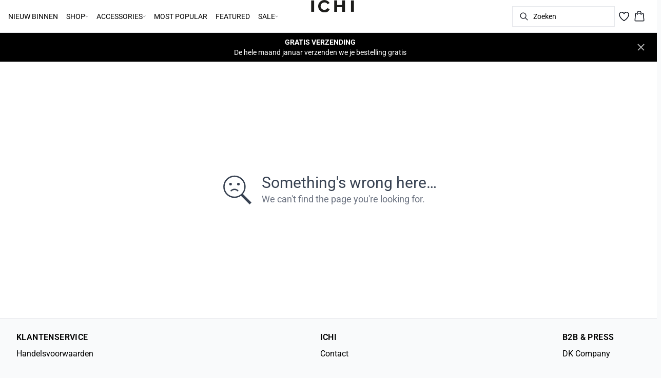

--- FILE ---
content_type: text/html; charset=utf-8
request_url: https://www.ichi.biz/nl-nl/cloud-dancer-w-blue-flower-jurk-20120669-202804
body_size: 37398
content:
<!DOCTYPE html><html lang="nl"><head><meta charSet="utf-8"/><meta name="viewport" content="width=device-width, initial-scale=1"/><link rel="preload" as="image" href="https://images.ctfassets.net/m1m93hv0s4gg/1S0dOQva3SV8itMcFe9HMo/72bdc093e65dc5b9d4c907d54dc0fcc4/ICHI_Logo_POS.svg" fetchPriority="high"/><link rel="stylesheet" href="/_next/static/css/6dc9f6ca26d912f0.css" data-precedence="next"/><link rel="preload" as="script" fetchPriority="low" href="/_next/static/chunks/webpack-6616c4666eb8357a.js"/><script src="/_next/static/chunks/fd9d1056-d7735b0c59b716d1.js" async=""></script><script src="/_next/static/chunks/8710-59fa858873445f2a.js" async=""></script><script src="/_next/static/chunks/main-app-681e91b4680e294d.js" async=""></script><script src="/_next/static/chunks/3fcb4b18-4a495c6cb4098de9.js" async=""></script><script src="/_next/static/chunks/3586-38eefa19ec82e4b2.js" async=""></script><script src="/_next/static/chunks/9077-6cc96c18dfd24f25.js" async=""></script><script src="/_next/static/chunks/2229-3f8368fed3e27a31.js" async=""></script><script src="/_next/static/chunks/5675-1132a655363c8f99.js" async=""></script><script src="/_next/static/chunks/app/%5Blocale%5D/not-found-5e585aeba7b89345.js" async=""></script><script src="/_next/static/chunks/app/global-error-7d35c08664e13288.js" async=""></script><script src="/_next/static/chunks/app/%5Blocale%5D/product/%5B...slug%5D/error-66885f7c1781ab6c.js" async=""></script><script src="/_next/static/chunks/app/%5Blocale%5D/product/%5B...slug%5D/not-found-3a252f7dee8b3291.js" async=""></script><script src="/_next/static/chunks/8ebfe495-f87d53acad043b68.js" async=""></script><script src="/_next/static/chunks/3804-8b357b6accfaf9bb.js" async=""></script><script src="/_next/static/chunks/8496-1d35baf6dc53947e.js" async=""></script><script src="/_next/static/chunks/5231-1df702b52a9f4bae.js" async=""></script><script src="/_next/static/chunks/3182-bdbad86444967a0b.js" async=""></script><script src="/_next/static/chunks/8739-aebf3ca74ece5fee.js" async=""></script><script src="/_next/static/chunks/6144-1f07f2e8e41e29a0.js" async=""></script><script src="/_next/static/chunks/6173-e19671cee9d75a10.js" async=""></script><script src="/_next/static/chunks/500-0aadae9dd5f71e9f.js" async=""></script><script src="/_next/static/chunks/2198-e8c1656676730bd3.js" async=""></script><script src="/_next/static/chunks/522-715262b12e7cd16f.js" async=""></script><script src="/_next/static/chunks/7246-e51252f849f0393b.js" async=""></script><script src="/_next/static/chunks/6487-1f6504394585e620.js" async=""></script><script src="/_next/static/chunks/8431-f17392bdcd3e5720.js" async=""></script><script src="/_next/static/chunks/6311-718847324ad984ff.js" async=""></script><script src="/_next/static/chunks/7415-06dbdc588f231130.js" async=""></script><script src="/_next/static/chunks/1418-a57cfbf0ba0300fb.js" async=""></script><script src="/_next/static/chunks/app/%5Blocale%5D/product/%5B...slug%5D/layout-0f854f03085c435c.js" async=""></script><script src="/_next/static/chunks/4443-450b1c48e25be2c2.js" async=""></script><script src="/_next/static/chunks/8558-f8d001da458bc8eb.js" async=""></script><script src="/_next/static/chunks/5940-f362d8e5b8a0ddb6.js" async=""></script><script src="/_next/static/chunks/app/layout-dd5ad3b8c834572b.js" async=""></script><script src="/_next/static/chunks/app/error-28d9e1b8ca317e97.js" async=""></script><script src="/_next/static/chunks/app/not-found-822c4aca771367d7.js" async=""></script><link rel="preload" href="https://policy.app.cookieinformation.com/uc.js" as="script"/><link rel="preload" href="/fonts/roboto-regular.woff2" as="font" type="font/woff2" crossorigin="anonymous"/><link rel="dns-prefetch" href="https://dkcompany.imgix.net"/><link rel="preconnect" href="https://dkcompany.imgix.net" crossorigin="anonymous"/><style>
        :root {
          --background: 0deg 0% 100%; /* white */
          --foreground: 224deg 71% 4%; /* gray-950 */
          --muted: 220deg 14% 96%; /* gray-100 */
          --muted-foreground: 220deg 9% 46%; /* gray-500 */
          --card: 0deg 0% 100%; /* white */
          --card-foreground: 224deg 71% 4%; /* gray-950 */
          --popover: 0deg 0% 100%; /* white */
          --popover-foreground: 224deg 71% 4%; /* gray-950 */
          --border: 220deg 13% 91%;
          --input: 220deg 13% 91%;
          --primary: 224deg 71% 4%; /* gray-950 */
          --primary-foreground: 210deg 20% 98%; /* gray-50 */
          --secondary: 220deg 14% 96%; /* gray-100 */
          --secondary-foreground: 221deg 39% 11%; /* gray-900 */
          --accent: 220deg 14% 96%; /* gray-100 */
          --accent-foreground: 221deg 39% 11%; /* gray-900 */
          --destructive: 0deg 84% 60%; /* red-500 */
          --destructive-foreground: 210deg 20% 98%; /* gray-50 */
          --ring: 224deg 71% 4%; /* gray-950 */
          --radius: 0rem;
        }
      </style><style>
          
        @font-face {
          font-family: 'Roboto';
          font-weight: 300;
          font-style: normal;
          font-display: swap;
          src: url('/fonts/roboto-light.woff2') format('woff2');
        }
        @font-face {
          font-family: 'Roboto';
          font-weight: 400;
          font-style: normal;
          font-display: swap;
          src: url('/fonts/roboto-regular.woff2') format('woff2');
        }
        @font-face {
          font-family: 'Roboto';
          font-weight: 500;
          font-style: normal;
          font-display: swap;
          src: url('/fonts/roboto-medium.woff2') format('woff2');
        }
        @font-face {
          font-family: 'Roboto';
          font-weight: 600;
          font-style: normal;
          font-display: swap;
          src: url('/fonts/roboto-semi-bold.woff2') format('woff2');
        }
        @font-face {
          font-family: 'Roboto';
          font-weight: 700;
          font-style: normal;
          font-display: swap;
          src: url('/fonts/roboto-bold.woff2') format('woff2');
        }
        @font-face {
          font-family: 'Roboto';
          font-weight: 800;
          font-style: normal;
          font-display: swap;
          src: url('/fonts/roboto-extra-bold.woff2') format('woff2');
        }
      
          
        @font-face {
          font-family: 'Roboto';
          font-weight: 300;
          font-style: normal;
          font-display: swap;
          src: url('/fonts/roboto-light.woff2') format('woff2');
        }
        @font-face {
          font-family: 'Roboto';
          font-weight: 400;
          font-style: normal;
          font-display: swap;
          src: url('/fonts/roboto-regular.woff2') format('woff2');
        }
        @font-face {
          font-family: 'Roboto';
          font-weight: 500;
          font-style: normal;
          font-display: swap;
          src: url('/fonts/roboto-medium.woff2') format('woff2');
        }
        @font-face {
          font-family: 'Roboto';
          font-weight: 600;
          font-style: normal;
          font-display: swap;
          src: url('/fonts/roboto-semi-bold.woff2') format('woff2');
        }
        @font-face {
          font-family: 'Roboto';
          font-weight: 700;
          font-style: normal;
          font-display: swap;
          src: url('/fonts/roboto-bold.woff2') format('woff2');
        }
        @font-face {
          font-family: 'Roboto';
          font-weight: 800;
          font-style: normal;
          font-display: swap;
          src: url('/fonts/roboto-extra-bold.woff2') format('woff2');
        }
      
          :root {
            --font-sans: 'roboto';
            --font-display: 'roboto';
          }
        </style><meta name="robots" content="noindex"/><script src="/_next/static/chunks/polyfills-42372ed130431b0a.js" noModule=""></script></head><body class="antialiased bg-gray-50"><!--$--><!--/$--><div class="bg-background"><script>(self.__next_s=self.__next_s||[]).push(["https://policy.app.cookieinformation.com/uc.js",{"type":"text/javascript","data-culture":"NL","data-gcm-version":"2.0","data-nscript":"beforeInteractive","id":"CookieConsent"}])</script><header class="sticky top-0 z-50 w-full transition-transform duration-300 translate-y-0"><nav class="relative flex items-stretch self-center w-full h-16 gap-0.5 pl-2 pr-4 text-xs text-black bg-white border-b lg:text-sm border-border"><!--$--><div class="flex gap-4 items-center"><div class="items-center hidden h-16 lg:flex"><div class="flex items-center h-full group/item"><a class="flex items-center p-2 h-full select-none group-hover/item:font-medium" href="/nl-nl/nieuw-binnen">NIEUW BINNEN</a></div><div class="flex items-center h-full group/item"><a class="relative flex items-center h-full p-2 cursor-pointer select-none group-hover/item:font-medium" href="/nl-nlhttps://www.ichi.biz/nl-nl/kleding"><span class="flex gap-1 items-center">SHOP<svg xmlns="http://www.w3.org/2000/svg" viewBox="0 0 48 48" width="6px" height="6px" class="text-foreground"><path class="fill-current" d="M 43.486328 11.978516 A 1.50015 1.50015 0 0 0 42.439453 12.439453 L 24 30.878906 L 5.5605469 12.439453 A 1.50015 1.50015 0 0 0 4.484375 11.984375 A 1.50015 1.50015 0 0 0 3.4394531 14.560547 L 22.939453 34.060547 A 1.50015 1.50015 0 0 0 25.060547 34.060547 L 44.560547 14.560547 A 1.50015 1.50015 0 0 0 43.486328 11.978516 z"></path></svg></span><span class="hidden absolute top-2/3 left-1/2 opacity-0 -translate-x-1/2 md:group-hover/item:block" style="width:calc(100% + 40px)"><span class="absolute w-full h-10"></span></span></a><div class="absolute right-0 left-0 top-full -mt-px h-40 -z-10 transform -translate-y-[30rem] invisible opacity-0 group-hover/item:visible group-hover/item:opacity-100 group-hover/item:translate-y-0 transition-transform duration-150 ease-in-out group-hover/item:transition-all"><div class="bg-white border-t shadow-sm border-border"><div class="flex justify-between items-start px-8 py-8"><div class="flex gap-4 items-start w-full"><div class="flex flex-col basis-[400px] max-w-[400px]"><p class="font-semibold select-none">CATEGORIEËN</p><div class="flex gap-x-4 items-start w-full"><div class="flex flex-col w-full max-w-[200px]"><a class="py-2 select-none hover:underline" href="/nl-nl/kleding">SHOP</a><a class="py-2 select-none hover:underline" href="/nl-nl/kleding/blazers">Blazers</a><a class="py-2 select-none hover:underline" href="/nl-nl/kleding/overhemden">Overhemden</a><a class="py-2 select-none hover:underline" href="/nl-nl/kleding/jeans">Jeans</a><a class="py-2 select-none hover:underline" href="/nl-nl/kleding/bovenkleding">Bovenkleding</a><a class="py-2 select-none hover:underline" href="/nl-nl/kleding/breien">Breien</a><a class="py-2 select-none hover:underline" href="/nl-nl/kleding/vesten">Cardigans</a><a class="py-2 select-none hover:underline" href="/nl-nl/kleding/broek">Broek</a></div><div class="flex flex-col w-full max-w-[200px]"><a class="py-2 select-none hover:underline" href="/nl-nl/kleding/tops">Top</a><a class="py-2 select-none hover:underline" href="/nl-nl/kleding/jurken">Jurken</a><a class="py-2 select-none hover:underline" href="/nl-nl/kleding/blouses">Blouses</a><a class="py-2 select-none hover:underline" href="/nl-nl/kleding/rokken">Rokken</a><a class="py-2 select-none hover:underline" href="/nl-nl/kleding/tshirts">T-shirts</a><a class="py-2 select-none hover:underline" href="/nl-nl/kleding/jumpsuits">Jumpsuits</a></div></div></div><div class="flex flex-col basis-[200px] max-w-[200px]"><p class="font-semibold select-none">INSPIRATIE</p><div class="flex gap-x-4 items-start w-full"><div class="flex flex-col w-full max-w-[200px]"><a class="py-2 select-none hover:underline" href="/nl-nl/kleding/express">SEASONAL HIGHLIGHTS</a><a class="py-2 select-none hover:underline" href="/nl-nl/self-expression-club">FEATURED</a><a class="py-2 select-none hover:underline" href="/nl-nl/kleding/atelier-reve">ATELIER RÊVE</a><a class="py-2 select-none hover:underline" href="/nl-nl/kleding/ihluls">2 VOOR €65</a><a class="py-2 select-none hover:underline" href="/nl-nl/kleding/ihfava">IHFAVA</a><a class="py-2 select-none hover:underline" href="/nl-nl/basics">BASICS</a></div></div></div></div><div class="flex items-center my-auto space-x-8 justify-stretch"></div></div></div></div></div><div class="flex items-center h-full group/item"><p class="relative flex items-center h-full p-2 cursor-pointer select-none group-hover/item:font-medium"><span class="flex gap-1 items-center">ACCESSORIES<svg xmlns="http://www.w3.org/2000/svg" viewBox="0 0 48 48" width="6px" height="6px" class="text-foreground"><path class="fill-current" d="M 43.486328 11.978516 A 1.50015 1.50015 0 0 0 42.439453 12.439453 L 24 30.878906 L 5.5605469 12.439453 A 1.50015 1.50015 0 0 0 4.484375 11.984375 A 1.50015 1.50015 0 0 0 3.4394531 14.560547 L 22.939453 34.060547 A 1.50015 1.50015 0 0 0 25.060547 34.060547 L 44.560547 14.560547 A 1.50015 1.50015 0 0 0 43.486328 11.978516 z"></path></svg></span><span class="hidden absolute top-2/3 left-1/2 opacity-0 -translate-x-1/2 md:group-hover/item:block" style="width:calc(100% + 40px)"><span class="absolute w-full h-10"></span></span></p><div class="absolute right-0 left-0 top-full -mt-px h-40 -z-10 transform -translate-y-[30rem] invisible opacity-0 group-hover/item:visible group-hover/item:opacity-100 group-hover/item:translate-y-0 transition-transform duration-150 ease-in-out group-hover/item:transition-all"><div class="bg-white border-t shadow-sm border-border"><div class="flex justify-between items-start px-8 py-8"><div class="flex gap-4 items-start w-full"><div class="flex flex-col basis-[400px] max-w-[400px]"><a class="font-semibold select-none hover:underline" href="/nl-nl/accessories">ALL ACCESSORIES</a><div class="flex gap-x-4 items-start w-full"><div class="flex flex-col w-full max-w-[200px]"><a class="py-2 select-none hover:underline" href="/nl-nl/accessories/sokken">Sokken</a><a class="py-2 select-none hover:underline" href="/nl-nl/accessories/mutsen-hoeden">Muts &amp; Hoeden</a><a class="py-2 select-none hover:underline" href="/nl-nl/accessories/badkleding">Badmode</a><a class="py-2 select-none hover:underline" href="/nl-nl/accessories/bodywear">Bodywear</a><a class="py-2 select-none hover:underline" href="/nl-nl/accessories/riemen">Riemen</a><a class="py-2 select-none hover:underline" href="/nl-nl/accessories/sjaals">Sjaals</a><a class="py-2 select-none hover:underline" href="/nl-nl/accessories/tassen">Tassen</a><a class="py-2 select-none hover:underline" href="/nl-nl/accessories/handschoenen">Handschoenen</a></div><div class="flex flex-col w-full max-w-[200px]"><a class="py-2 select-none hover:underline" href="/nl-nl/accessories/schoenen">Schoenen</a></div></div></div></div><div class="flex items-center my-auto space-x-8 justify-stretch"></div></div></div></div></div><div class="flex items-center h-full group/item"><a class="flex items-center p-2 h-full select-none group-hover/item:font-medium" href="/nl-nl/kleding/ihkate">MOST POPULAR</a></div><div class="flex items-center h-full group/item"><a class="flex items-center p-2 h-full select-none group-hover/item:font-medium" style="color:#000000" href="/nl-nl/self-expression-club">FEATURED</a></div><div class="flex items-center h-full group/item"><a class="relative flex items-center h-full p-2 cursor-pointer select-none group-hover/item:font-medium" style="color:#000000" href="/nl-nl/sale"><span class="flex gap-1 items-center">SALE<svg xmlns="http://www.w3.org/2000/svg" viewBox="0 0 48 48" width="6px" height="6px" class="text-foreground"><path class="fill-current" d="M 43.486328 11.978516 A 1.50015 1.50015 0 0 0 42.439453 12.439453 L 24 30.878906 L 5.5605469 12.439453 A 1.50015 1.50015 0 0 0 4.484375 11.984375 A 1.50015 1.50015 0 0 0 3.4394531 14.560547 L 22.939453 34.060547 A 1.50015 1.50015 0 0 0 25.060547 34.060547 L 44.560547 14.560547 A 1.50015 1.50015 0 0 0 43.486328 11.978516 z"></path></svg></span><span class="hidden absolute top-2/3 left-1/2 opacity-0 -translate-x-1/2 md:group-hover/item:block" style="width:calc(100% + 40px)"><span class="absolute w-full h-10"></span></span></a><div class="absolute right-0 left-0 top-full -mt-px h-40 -z-10 transform -translate-y-[30rem] invisible opacity-0 group-hover/item:visible group-hover/item:opacity-100 group-hover/item:translate-y-0 transition-transform duration-150 ease-in-out group-hover/item:transition-all"><div class="bg-white border-t shadow-sm border-border"><div class="flex justify-between items-start px-8 py-8"><div class="flex gap-4 items-start w-full"><div class="flex flex-col basis-[600px] max-w-[600px]"><p class="font-semibold select-none">SALE</p><div class="flex gap-x-4 items-start w-full"><div class="flex flex-col w-full max-w-[200px]"><a class="py-2 select-none hover:underline" style="color:#000000" href="/nl-nl/sale">SALE</a><a class="py-2 select-none hover:underline" style="color:#000000" href="/nl-nl/sale/tops">Tops</a><a class="py-2 select-none hover:underline" style="color:#000000" href="/nl-nl/sale/overhemden">Overhemden</a><a class="py-2 select-none hover:underline" style="color:#000000" href="/nl-nl/sale/blouses">Blouses</a><a class="py-2 select-none hover:underline" style="color:#000000" href="/nl-nl/sale/cardigans">Cardigans</a><a class="py-2 select-none hover:underline" style="color:#000000" href="/nl-nl/sale/breien">Breien</a><a class="py-2 select-none hover:underline" style="color:#000000" href="/nl-nl/sale/jurken">Jurken</a><a class="py-2 select-none hover:underline" style="color:#000000" href="/nl-nl/sale/rokken">Rokken</a></div><div class="flex flex-col w-full max-w-[200px]"><a class="py-2 select-none hover:underline" style="color:#000000" href="/nl-nl/sale/t-shirts">T-shirts</a><a class="py-2 select-none hover:underline" style="color:#000000" href="/nl-nl/sale/korte-broek">Shorts</a><a class="py-2 select-none hover:underline" style="color:#000000" href="/nl-nl/sale/broek">Broek</a><a class="py-2 select-none hover:underline" style="color:#000000" href="/nl-nl/sale/jeans">Jeans</a><a class="py-2 select-none hover:underline" style="color:#000000" href="/nl-nl/sale/zweet">Sweat</a><a class="py-2 select-none hover:underline" style="color:#000000" href="/nl-nl/sale/jassen">Jassen</a><a class="py-2 select-none hover:underline" style="color:#000000" href="/nl-nl/sale/accessories">Accessories</a><a class="py-2 select-none hover:underline" style="color:#000000" href="/nl-nl/sale/ihkate">IHKate</a></div><div class="flex flex-col w-full max-w-[200px]"><a class="py-2 select-none hover:underline" style="color:#000000" href="/nl-nl/sale/denim">Denim</a><a class="py-2 select-none hover:underline" style="color:#000000" href="/nl-nl/sale/bespaar50">SALE 50%</a><a class="py-2 select-none hover:underline" style="color:#000000" href="/nl-nl/sale/bespaar60">SALE 60%</a></div></div></div></div><div class="flex items-center my-auto space-x-8 justify-stretch"></div></div></div></div></div></div><div class="flex items-center h-16 lg:hidden"><button type="button" class="flex items-center px-1 py-1 rounded focus:outline-none focus:ring-0" aria-label="Open menu" aria-haspopup="dialog" aria-expanded="false" aria-controls="radix-:R9icvffaj6kq:" data-state="closed"><span class="flex gap-2 items-center p-2 rounded"><svg xmlns="http://www.w3.org/2000/svg" viewBox="0 0 512 350" width="20px" height="20px" class="text-foreground"><path d="M 24.21637,48.572567 H 487.78363 M 24.21637,175 H 487.78363 M 24.21637,301.42743 h 463.56726" fill="none" stroke="currentColor" stroke-linecap="round" stroke-miterlimit="10" stroke-width="32"></path></svg><span class="hidden text-sm font-semibold lg:block">Menu</span></span></button></div></div><!--/$--><div class="flex gap-2 lg:contents"><div class="z-0 my-auto w-full h-full max-h-5 pointer-events-none lg:absolute lg:inset-0 lg:max-h-6 lg:flex lg:items-center lg:justify-center"><a class="text-primary underline hover:text-primary/80 h-full pointer-events-auto" data-testid="shop-logo" href="/nl-nl"><img alt="Website logo. Click here to go to the homepage." fetchPriority="high" width="300" height="25" decoding="async" data-nimg="1" class="w-full h-full" style="color:transparent" src="https://images.ctfassets.net/m1m93hv0s4gg/1S0dOQva3SV8itMcFe9HMo/72bdc093e65dc5b9d4c907d54dc0fcc4/ICHI_Logo_POS.svg"/></a></div></div><div class="flex relative gap-0 justify-center items-center ml-auto z-1 lg:gap-2"><!--$--><button type="button" class="flex items-center no-underline text-foregound" title="Search for products" aria-haspopup="dialog" aria-expanded="false" aria-controls="radix-:R7icvffaj6kq:" data-state="closed"><div class="hidden lg:flex p-1.5"><div class="flex items-center h-10 w-[150px] xl:w-[200px] px-3 space-x-2 border rounded border-border hover:border-gray- cursor-text"><svg xmlns="http://www.w3.org/2000/svg" viewBox="0 0 48 48" width="20px" height="20px" class="text-foreground"><path class="fill-current" d="M 20.5 6 C 12.509634 6 6 12.50964 6 20.5 C 6 28.49036 12.509634 35 20.5 35 C 23.956359 35 27.133709 33.779044 29.628906 31.75 L 39.439453 41.560547 A 1.50015 1.50015 0 1 0 41.560547 39.439453 L 31.75 29.628906 C 33.779044 27.133709 35 23.956357 35 20.5 C 35 12.50964 28.490366 6 20.5 6 z M 20.5 9 C 26.869047 9 32 14.130957 32 20.5 C 32 23.602612 30.776198 26.405717 28.791016 28.470703 A 1.50015 1.50015 0 0 0 28.470703 28.791016 C 26.405717 30.776199 23.602614 32 20.5 32 C 14.130953 32 9 26.869043 9 20.5 C 9 14.130957 14.130953 9 20.5 9 z"></path></svg><span>Zoeken</span></div></div><div class="flex flex-col justify-center items-center w-10 h-10 lg:hidden"><svg xmlns="http://www.w3.org/2000/svg" viewBox="0 0 48 48" width="28px" height="28px" class="text-foreground"><path class="fill-current" d="M 20.5 6 C 12.509634 6 6 12.50964 6 20.5 C 6 28.49036 12.509634 35 20.5 35 C 23.956359 35 27.133709 33.779044 29.628906 31.75 L 39.439453 41.560547 A 1.50015 1.50015 0 1 0 41.560547 39.439453 L 31.75 29.628906 C 33.779044 27.133709 35 23.956357 35 20.5 C 35 12.50964 28.490366 6 20.5 6 z M 20.5 9 C 26.869047 9 32 14.130957 32 20.5 C 32 23.602612 30.776198 26.405717 28.791016 28.470703 A 1.50015 1.50015 0 0 0 28.470703 28.791016 C 26.405717 30.776199 23.602614 32 20.5 32 C 14.130953 32 9 26.869043 9 20.5 C 9 14.130957 14.130953 9 20.5 9 z"></path></svg><span class="select-none sr-only">Zoeken</span></div></button><!--/$--><!--$--><!--/$--><!--$--><a class="relative" href="/nl-nl/favorieten"><svg xmlns="http://www.w3.org/2000/svg" viewBox="0 0 512 512" width="24px" height="24px" class="text-foreground"><path d="M352.92 80C288 80 256 144 256 144s-32-64-96.92-64c-52.76 0-94.54 44.14-95.08 96.81-1.1 109.33 86.73 187.08 183 252.42a16 16 0 0018 0c96.26-65.34 184.09-143.09 183-252.42-.54-52.67-42.32-96.81-95.08-96.81z" fill="transparent" stroke="currentColor" stroke-linecap="round" stroke-linejoin="round" stroke-width="32"></path></svg></a><!--/$--><button type="button" class="flex flex-col p-1.5 max-md:min-w-10 md:flex-row md:gap-1 items-center justify-center text-foregound no-underline" aria-haspopup="dialog" aria-expanded="false" aria-controls="radix-:Rjicvffaj6kq:" data-state="closed"><span class="relative"><svg xmlns="http://www.w3.org/2000/svg" viewBox="0 0 48 48" width="24px" height="24px" class="text-foreground"><path class="fill-current" d="M 23 2 C 18.385291 2 14.559689 5.5140788 14.058594 10 L 12 10 C 9.688 10 7.7634375 11.733203 7.5234375 14.033203 L 5.0234375 38.033203 C 4.8914375 39.298203 5.30425 40.566672 6.15625 41.513672 C 7.00825 42.458672 8.228 43 9.5 43 L 38.5 43 C 39.772 43 40.99175 42.458672 41.84375 41.513672 C 42.69575 40.567672 43.106609 39.298203 42.974609 38.033203 L 40.476562 14.033203 C 40.236562 11.733203 38.312 10 36 10 L 33.953125 10 C 33.984125 10.33 34 10.664 34 11 L 34 13 L 36 13 C 36.771 13 37.412187 13.578703 37.492188 14.345703 L 39.992188 38.345703 C 40.036187 38.767703 39.898234 39.189906 39.615234 39.503906 C 39.331234 39.818906 38.924 40 38.5 40 L 9.5 40 C 9.076 40 8.6697188 39.819859 8.3867188 39.505859 C 8.1027187 39.190859 7.9638125 38.767703 8.0078125 38.345703 L 10.507812 14.345703 C 10.587813 13.578703 11.229 13 12 13 L 14 13 L 14 16.5 A 1.50015 1.50015 0 1 0 17 16.5 L 17 11 C 17 7.6687195 19.668719 5 23 5 C 25.989762 5 28.439942 7.1510842 28.912109 10 L 19.132812 10 C 19.048812 10.32 19 10.654 19 11 L 19 13 L 29 13 L 29 16.5 A 1.50015 1.50015 0 1 0 32 16.5 L 32 11 C 32 6.0472805 27.952719 2 23 2 z"></path></svg></span><span class="select-none sr-only">Winkelmandje</span></button></div></nav></header><!--$--><div class="relative flex items-center w-full px-3 min-h-[37px]" style="background-color:#000000;color:#ffffff"><a class="container py-2 mx-auto" href="/nl-nl/kleding"><span class="flex flex-col items-center text-center pr-8 [&amp;_a]:!text-inherit"><div class="text-xs md:text-sm"><div class=""><p class=""><span class="font-bold">GRATIS VERZENDING</span><br/> De hele maand januar verzenden we je bestelling gratis</p></div></div></span><button style="color:#ffffff" class="absolute z-10 p-2 -translate-y-1/2 top-1/2 right-4 opacity-70 hover:opacity-100" aria-label="Close banner"><svg width="14" height="14" viewBox="0 0 14 14" fill="none" stroke="currentColor" stroke-width="2"><path d="M1 1L13 13M1 13L13 1"></path></svg></button></a></div><!--/$--><main><!--$!--><template data-dgst="NEXT_NOT_FOUND"></template><div class="w-full"><div class="overflow-x-auto py-4 pr-5 pl-4 w-full snap-x snap-mandatory scroll-smooth scroll-pl-4"><div class="flex gap-2 items-center"><div class="flex gap-2 items-center"><div class="animate-pulse rounded-md bg-gray-200 w-24 h-5"></div><div class="animate-pulse rounded-md bg-gray-200 w-16 h-5"></div><div class="animate-pulse rounded-md bg-gray-200 w-12 h-5"></div><div class="animate-pulse rounded-md bg-gray-200 w-20 h-5"></div></div></div></div><div class="relative my-8 w-full md:flex md:items-start"><div class="w-full md:w-6/12 md:top-0 md:sticky"><div class="flex items-start w-full"><div class="hidden md:flex justify-end w-2/12 aspect-[1/7.5] pr-1"><div class="flex flex-col items-center px-3 w-full"><div class="animate-pulse rounded-md bg-gray-200 aspect-[2/3] w-full"></div><div class="animate-pulse rounded-md bg-gray-200 aspect-[2/3] w-full mt-1"></div><div class="animate-pulse rounded-md bg-gray-200 aspect-[2/3] w-full mt-1"></div><div class="animate-pulse rounded-md bg-gray-200 aspect-[2/3] w-full mt-1"></div><div class="animate-pulse rounded-md bg-gray-200 aspect-[2/3] w-full mt-1"></div><div class="animate-pulse rounded-md bg-gray-200 aspect-[2/3] w-full mt-1"></div></div></div><div class="relative w-full md:w-10/12 aspect-[2/3]"><div class="animate-pulse rounded-md bg-gray-200 w-full h-full"></div><div id="foo" class="absolute bottom-0 left-0 w-full h-[5px] bg-white"></div></div></div></div><div class="flex justify-start items-start w-full md:justify-center md:sticky md:top-0 md:w-6/12"><div class="px-5 pb-5 mt-8 space-y-12 w-full md:max-w-sm"><div><div class="animate-pulse rounded-md bg-gray-200 w-[75px] h-6"></div><div class="animate-pulse rounded-md bg-gray-200 h-7 w-[100px] mt-1"></div><div class="animate-pulse rounded-md bg-gray-200 w-[70px] h-[28px] mt-2"></div><div class="mt-12 space-y-1"><div class="animate-pulse rounded-md bg-gray-200 w-[150px] h-[20px]"></div><div class="animate-pulse rounded-md bg-gray-200 w-[100px] h-[20px]"></div><div class="animate-pulse rounded-md bg-gray-200 w-[130px] h-[20px]"></div></div></div><div class="animate-pulse rounded-md bg-gray-200 w-full h-[108px]"></div><div class="hidden md:block"><div class="animate-pulse rounded-md bg-gray-200 w-full h-[56px]"></div></div><div class="space-y-2"><div class="pb-2 md:hidden"><div class="animate-pulse rounded-md bg-gray-200 w-[62px] h-[24px]"></div></div><div class="animate-pulse rounded-md bg-gray-200 w-full h-[44px]"></div><div class="animate-pulse rounded-md bg-gray-200 w-[64px] h-[20px]"></div></div><div class="animate-pulse rounded-md bg-gray-200 w-full h-[40px]"></div><div class="animate-pulse rounded-md bg-gray-200 w-[160px] h-[44px]"></div><div class="animate-pulse rounded-md bg-gray-200 w-[160px] h-[44px]"></div></div></div></div></div><!--/$--></main><!--$--><footer><div class="flex justify-center w-full bg-gray-50 border-t border-border"><div class="w-full max-w-xl"><div class="flex justify-center items-start px-8 py-6"><div class="w-full"><div class="justify-between items-start md:flex"><div class="hidden md:block"><p class="font-semibold tracking-wide font-display">KLANTENSERVICE</p><div class="flex flex-col mb-4"><a class="pr-4 my-2 select-none hover:underline" href="/nl-nl/algemene-voorwaarden">Handelsvoorwaarden</a><a class="pr-4 my-2 select-none hover:underline" href="/nl-nl/verzending-retourneren">Verzending en retourneren</a><a class="pr-4 my-2 select-none hover:underline" href="/nl-nl/wedstrijdvoorwaarden">Concurrentievoorwaarden</a><a class="pr-4 my-2 select-none hover:underline" href="/nl-nl/privacybeleid">Privacy- en cookiebeleid</a><a class="pr-4 my-2 select-none hover:underline" href="/nl-nl/wedstrijdvoorwaarden">Aanmelden nieuwsbrief</a><a class="pr-4 my-2 select-none hover:underline" href="https://www.ichi.biz/nl-nl/uitschrijven-nieuwsbrief">Afmelden nieuwsbrief</a></div></div><div class="md:hidden"><div data-orientation="vertical"><div data-state="closed" data-orientation="vertical" class="border-b"><h3 data-orientation="vertical" data-state="closed" class="flex"><button type="button" aria-controls="radix-:Rpb4vffaj6kq:" aria-expanded="false" data-state="closed" data-orientation="vertical" id="radix-:R9b4vffaj6kq:" class="flex flex-1 items-center justify-between py-4 font-medium transition-all hover:underline [&amp;[data-state=open]&gt;span]:rotate-180" data-radix-collection-item="">KLANTENSERVICE<span class="transition-transform duration-200 shrink-0"><svg xmlns="http://www.w3.org/2000/svg" viewBox="0 0 48 48" width="16px" height="16px" class="text-foreground"><path class="fill-current" d="M 43.486328 11.978516 A 1.50015 1.50015 0 0 0 42.439453 12.439453 L 24 30.878906 L 5.5605469 12.439453 A 1.50015 1.50015 0 0 0 4.484375 11.984375 A 1.50015 1.50015 0 0 0 3.4394531 14.560547 L 22.939453 34.060547 A 1.50015 1.50015 0 0 0 25.060547 34.060547 L 44.560547 14.560547 A 1.50015 1.50015 0 0 0 43.486328 11.978516 z"></path></svg></span></button></h3><div data-state="closed" id="radix-:Rpb4vffaj6kq:" hidden="" role="region" aria-labelledby="radix-:R9b4vffaj6kq:" data-orientation="vertical" class="overflow-hidden text-sm transition-all data-[state=closed]:animate-accordion-up data-[state=open]:animate-accordion-down" style="--radix-accordion-content-height:var(--radix-collapsible-content-height);--radix-accordion-content-width:var(--radix-collapsible-content-width)"></div></div></div></div><div class="hidden md:block"><p class="font-semibold tracking-wide font-display">ICHI</p><div class="flex flex-col mb-4"><a class="pr-4 my-2 select-none hover:underline" href="/nl-nl/contacteer-ons">Contact</a><a class="pr-4 my-2 select-none hover:underline" href="/nl-nl/over-ichi">Over ICHI</a><a class="pr-4 my-2 select-none hover:underline" href="https://www.dkcompany.com/en-en/csr">CSR</a><a class="pr-4 my-2 select-none hover:underline" href="https://www.dkcompany.com/en-en/jobs">Job</a></div></div><div class="md:hidden"><div data-orientation="vertical"><div data-state="closed" data-orientation="vertical" class="border-b"><h3 data-orientation="vertical" data-state="closed" class="flex"><button type="button" aria-controls="radix-:Rqb4vffaj6kq:" aria-expanded="false" data-state="closed" data-orientation="vertical" id="radix-:Rab4vffaj6kq:" class="flex flex-1 items-center justify-between py-4 font-medium transition-all hover:underline [&amp;[data-state=open]&gt;span]:rotate-180" data-radix-collection-item="">ICHI<span class="transition-transform duration-200 shrink-0"><svg xmlns="http://www.w3.org/2000/svg" viewBox="0 0 48 48" width="16px" height="16px" class="text-foreground"><path class="fill-current" d="M 43.486328 11.978516 A 1.50015 1.50015 0 0 0 42.439453 12.439453 L 24 30.878906 L 5.5605469 12.439453 A 1.50015 1.50015 0 0 0 4.484375 11.984375 A 1.50015 1.50015 0 0 0 3.4394531 14.560547 L 22.939453 34.060547 A 1.50015 1.50015 0 0 0 25.060547 34.060547 L 44.560547 14.560547 A 1.50015 1.50015 0 0 0 43.486328 11.978516 z"></path></svg></span></button></h3><div data-state="closed" id="radix-:Rqb4vffaj6kq:" hidden="" role="region" aria-labelledby="radix-:Rab4vffaj6kq:" data-orientation="vertical" class="overflow-hidden text-sm transition-all data-[state=closed]:animate-accordion-up data-[state=open]:animate-accordion-down" style="--radix-accordion-content-height:var(--radix-collapsible-content-height);--radix-accordion-content-width:var(--radix-collapsible-content-width)"></div></div></div></div><div class="hidden md:block"><p class="font-semibold tracking-wide font-display">B2B &amp; PRESS</p><div class="flex flex-col mb-4"><a class="pr-4 my-2 select-none hover:underline" href="https://www.dkcompany.com/en-en">DK Company</a><a class="pr-4 my-2 select-none hover:underline" href="https://webshop.dkcompany.com">B2B Webshop</a><a class="pr-4 my-2 select-none hover:underline" href="/nl-nl/b2b-klantenservice">B2B Klantenservice</a></div></div><div class="md:hidden"><div data-orientation="vertical"><div data-state="closed" data-orientation="vertical" class="border-b"><h3 data-orientation="vertical" data-state="closed" class="flex"><button type="button" aria-controls="radix-:Rrb4vffaj6kq:" aria-expanded="false" data-state="closed" data-orientation="vertical" id="radix-:Rbb4vffaj6kq:" class="flex flex-1 items-center justify-between py-4 font-medium transition-all hover:underline [&amp;[data-state=open]&gt;span]:rotate-180" data-radix-collection-item="">B2B &amp; PRESS<span class="transition-transform duration-200 shrink-0"><svg xmlns="http://www.w3.org/2000/svg" viewBox="0 0 48 48" width="16px" height="16px" class="text-foreground"><path class="fill-current" d="M 43.486328 11.978516 A 1.50015 1.50015 0 0 0 42.439453 12.439453 L 24 30.878906 L 5.5605469 12.439453 A 1.50015 1.50015 0 0 0 4.484375 11.984375 A 1.50015 1.50015 0 0 0 3.4394531 14.560547 L 22.939453 34.060547 A 1.50015 1.50015 0 0 0 25.060547 34.060547 L 44.560547 14.560547 A 1.50015 1.50015 0 0 0 43.486328 11.978516 z"></path></svg></span></button></h3><div data-state="closed" id="radix-:Rrb4vffaj6kq:" hidden="" role="region" aria-labelledby="radix-:Rbb4vffaj6kq:" data-orientation="vertical" class="overflow-hidden text-sm transition-all data-[state=closed]:animate-accordion-up data-[state=open]:animate-accordion-down" style="--radix-accordion-content-height:var(--radix-collapsible-content-height);--radix-accordion-content-width:var(--radix-collapsible-content-width)"></div></div></div></div></div><div class="flex flex-col gap-8 mt-6 w-full md:flex-row md:justify-between"><div class="flex flex-col gap-4 justify-center items-start md:items-start lg:gap-8 lg:flex-row"><div class="flex flex-col gap-1"><span class="w-full text-sm font-semibold md:text-base">Betaalopties</span><div class="flex justify-start items-center space-x-2"><div class="flex justify-start items-center space-x-2"><div class="relative w-10 h-7"><img alt="iDeal" loading="lazy" decoding="async" data-nimg="fill" style="position:absolute;height:100%;width:100%;left:0;top:0;right:0;bottom:0;color:transparent" src="https://images.ctfassets.net/m1m93hv0s4gg/1lvMKpbIJeppe7VPbZDN1w/8a1424178ee2d82828d902a4f5d3672e/payment-ideal.svg"/></div></div><div class="flex justify-start items-center space-x-2"><div class="relative w-10 h-7"><img alt="" loading="lazy" decoding="async" data-nimg="fill" style="position:absolute;height:100%;width:100%;left:0;top:0;right:0;bottom:0;color:transparent" src="https://images.ctfassets.net/m1m93hv0s4gg/51KqPs2fhbgcDnDqsqeDVd/e708bc050d5055d528c271e28002326e/payment-visa.svg"/></div><div class="relative w-10 h-7"><img alt="" loading="lazy" decoding="async" data-nimg="fill" style="position:absolute;height:100%;width:100%;left:0;top:0;right:0;bottom:0;color:transparent" src="https://images.ctfassets.net/m1m93hv0s4gg/8rMI05GVbbGsOSUz3Gvgk/7637d19c85bb73c420a3a0d038dc7236/payment-mastercard.svg"/></div></div><div class="flex justify-start items-center space-x-2"><div class="relative w-10 h-7"><img alt="Betaal later in 14 dagen" loading="lazy" decoding="async" data-nimg="fill" style="position:absolute;height:100%;width:100%;left:0;top:0;right:0;bottom:0;color:transparent" src="https://images.ctfassets.net/m1m93hv0s4gg/7y1qpOavsyD4cq5Fb4jqBf/0b519fefc8b87fc3e7c1a6d6cd895785/payment-klarna.svg"/></div></div></div></div><div class="flex flex-col gap-1"><span class="w-full text-sm font-semibold md:text-base">Bezorgopties</span><div class="flex justify-start items-center space-x-2"><span><div class="relative w-10 h-7"><img alt="DHL Parcelshop" loading="lazy" decoding="async" data-nimg="fill" style="position:absolute;height:100%;width:100%;left:0;top:0;right:0;bottom:0;color:transparent" src="https://images.ctfassets.net/m1m93hv0s4gg/4s6od2vCJiwn6U17TlrqAL/d5b0c89b575c062b9049a72baa2df9a1/DHL.svg"/></div></span></div></div></div><div class="flex gap-4 justify-between items-center w-full lg:flex-row lg:gap-8 md:justify-end"><div class="flex gap-2 justify-center items-center"><a target="_blank" class="relative w-7 h-7 text-sm font-normal select-none hover:underline text-foreground" href="https://www.instagram.com/ichi_fashion/"><img alt="Instagram" loading="lazy" decoding="async" data-nimg="fill" style="position:absolute;height:100%;width:100%;left:0;top:0;right:0;bottom:0;color:transparent" sizes="100vw" srcSet="/_next/image?url=https%3A%2F%2Fimages.ctfassets.net%2Fm1m93hv0s4gg%2F7lmmkoNwPKmOQzbocqdr10%2Fcbab652d0553d505e0a2b0f4f779b8d3%2FIGcontentful.png&amp;w=640&amp;q=75 640w, /_next/image?url=https%3A%2F%2Fimages.ctfassets.net%2Fm1m93hv0s4gg%2F7lmmkoNwPKmOQzbocqdr10%2Fcbab652d0553d505e0a2b0f4f779b8d3%2FIGcontentful.png&amp;w=750&amp;q=75 750w, /_next/image?url=https%3A%2F%2Fimages.ctfassets.net%2Fm1m93hv0s4gg%2F7lmmkoNwPKmOQzbocqdr10%2Fcbab652d0553d505e0a2b0f4f779b8d3%2FIGcontentful.png&amp;w=828&amp;q=75 828w, /_next/image?url=https%3A%2F%2Fimages.ctfassets.net%2Fm1m93hv0s4gg%2F7lmmkoNwPKmOQzbocqdr10%2Fcbab652d0553d505e0a2b0f4f779b8d3%2FIGcontentful.png&amp;w=1080&amp;q=75 1080w, /_next/image?url=https%3A%2F%2Fimages.ctfassets.net%2Fm1m93hv0s4gg%2F7lmmkoNwPKmOQzbocqdr10%2Fcbab652d0553d505e0a2b0f4f779b8d3%2FIGcontentful.png&amp;w=1200&amp;q=75 1200w, /_next/image?url=https%3A%2F%2Fimages.ctfassets.net%2Fm1m93hv0s4gg%2F7lmmkoNwPKmOQzbocqdr10%2Fcbab652d0553d505e0a2b0f4f779b8d3%2FIGcontentful.png&amp;w=1920&amp;q=75 1920w, /_next/image?url=https%3A%2F%2Fimages.ctfassets.net%2Fm1m93hv0s4gg%2F7lmmkoNwPKmOQzbocqdr10%2Fcbab652d0553d505e0a2b0f4f779b8d3%2FIGcontentful.png&amp;w=2048&amp;q=75 2048w, /_next/image?url=https%3A%2F%2Fimages.ctfassets.net%2Fm1m93hv0s4gg%2F7lmmkoNwPKmOQzbocqdr10%2Fcbab652d0553d505e0a2b0f4f779b8d3%2FIGcontentful.png&amp;w=3840&amp;q=75 3840w" src="/_next/image?url=https%3A%2F%2Fimages.ctfassets.net%2Fm1m93hv0s4gg%2F7lmmkoNwPKmOQzbocqdr10%2Fcbab652d0553d505e0a2b0f4f779b8d3%2FIGcontentful.png&amp;w=3840&amp;q=75"/></a><a target="_blank" class="relative w-7 h-7 text-sm font-normal select-none hover:underline text-foreground" href="https://www.facebook.com/ichifashion"><img alt="Facebook" loading="lazy" decoding="async" data-nimg="fill" style="position:absolute;height:100%;width:100%;left:0;top:0;right:0;bottom:0;color:transparent" sizes="100vw" srcSet="/_next/image?url=https%3A%2F%2Fimages.ctfassets.net%2Fm1m93hv0s4gg%2F7zfdLhKJVTQ6XQ4qEKd5jD%2F80136af4ba29d3eae6d6e3976261f8a8%2FFBcontenful.png&amp;w=640&amp;q=75 640w, /_next/image?url=https%3A%2F%2Fimages.ctfassets.net%2Fm1m93hv0s4gg%2F7zfdLhKJVTQ6XQ4qEKd5jD%2F80136af4ba29d3eae6d6e3976261f8a8%2FFBcontenful.png&amp;w=750&amp;q=75 750w, /_next/image?url=https%3A%2F%2Fimages.ctfassets.net%2Fm1m93hv0s4gg%2F7zfdLhKJVTQ6XQ4qEKd5jD%2F80136af4ba29d3eae6d6e3976261f8a8%2FFBcontenful.png&amp;w=828&amp;q=75 828w, /_next/image?url=https%3A%2F%2Fimages.ctfassets.net%2Fm1m93hv0s4gg%2F7zfdLhKJVTQ6XQ4qEKd5jD%2F80136af4ba29d3eae6d6e3976261f8a8%2FFBcontenful.png&amp;w=1080&amp;q=75 1080w, /_next/image?url=https%3A%2F%2Fimages.ctfassets.net%2Fm1m93hv0s4gg%2F7zfdLhKJVTQ6XQ4qEKd5jD%2F80136af4ba29d3eae6d6e3976261f8a8%2FFBcontenful.png&amp;w=1200&amp;q=75 1200w, /_next/image?url=https%3A%2F%2Fimages.ctfassets.net%2Fm1m93hv0s4gg%2F7zfdLhKJVTQ6XQ4qEKd5jD%2F80136af4ba29d3eae6d6e3976261f8a8%2FFBcontenful.png&amp;w=1920&amp;q=75 1920w, /_next/image?url=https%3A%2F%2Fimages.ctfassets.net%2Fm1m93hv0s4gg%2F7zfdLhKJVTQ6XQ4qEKd5jD%2F80136af4ba29d3eae6d6e3976261f8a8%2FFBcontenful.png&amp;w=2048&amp;q=75 2048w, /_next/image?url=https%3A%2F%2Fimages.ctfassets.net%2Fm1m93hv0s4gg%2F7zfdLhKJVTQ6XQ4qEKd5jD%2F80136af4ba29d3eae6d6e3976261f8a8%2FFBcontenful.png&amp;w=3840&amp;q=75 3840w" src="/_next/image?url=https%3A%2F%2Fimages.ctfassets.net%2Fm1m93hv0s4gg%2F7zfdLhKJVTQ6XQ4qEKd5jD%2F80136af4ba29d3eae6d6e3976261f8a8%2FFBcontenful.png&amp;w=3840&amp;q=75"/></a><a target="_blank" class="relative w-7 h-7 text-sm font-normal select-none hover:underline text-foreground" href="https://www.youtube.com/channel/UC_QW44q6ZtKgJEpLJwxkz3g"><img alt="Youtube" loading="lazy" decoding="async" data-nimg="fill" style="position:absolute;height:100%;width:100%;left:0;top:0;right:0;bottom:0;color:transparent" src="https://images.ctfassets.net/m1m93hv0s4gg/tCv0c9SFEcTUDSqcZup7L/1259f70f7f940beace8045e939566806/logo-youtube.svg"/></a><a target="_blank" class="relative w-7 h-7 text-sm font-normal select-none hover:underline text-foreground" href="https://br.pinterest.com/ichifashion/"><img alt="Pinterest" loading="lazy" decoding="async" data-nimg="fill" style="position:absolute;height:100%;width:100%;left:0;top:0;right:0;bottom:0;color:transparent" src="https://images.ctfassets.net/m1m93hv0s4gg/euF5KoEblROMG6IX3sVRp/080b33a8c811ebee4c8bf63b2d15e7bc/logo-pinterest.svg"/></a></div><div class="flex justify-center md:pt-0"><!--$--><button class="px-3 py-2 bg-white border rounded select-none border-border disabled:hidden" type="button" aria-haspopup="dialog" aria-expanded="false" aria-controls="radix-:Raj4vffaj6kq:" data-state="closed"><div class="flex items-center space-x-4"><div class="flex items-center space-x-2"><div class="min-w-6"><svg xmlns="http://www.w3.org/2000/svg" x="0px" y="0px" width="24px" height="24px" viewBox="0 0 48 48"><path fill="#3f51b5" d="M42.716,31H5.284C8.125,38.588,15.421,44,24,44S39.875,38.588,42.716,31z"></path><path fill="#ff3d00" d="M24,4C15.421,4,8.125,9.412,5.284,17h37.431C39.875,9.412,32.579,4,24,4z"></path><path fill="#eceff1" d="M44,24c0-2.467-0.468-4.818-1.284-7H5.284C4.468,19.182,4,21.533,4,24s0.468,4.818,1.284,7h37.431 C43.532,28.818,44,26.467,44,24z"></path></svg></div><p class="pb-px text-base font-medium text-foreground">Nederland</p></div><svg xmlns="http://www.w3.org/2000/svg" viewBox="0 0 48 48" width="12px" height="12px" class="text-foreground"><path class="fill-current" d="M 43.486328 11.978516 A 1.50015 1.50015 0 0 0 42.439453 12.439453 L 24 30.878906 L 5.5605469 12.439453 A 1.50015 1.50015 0 0 0 4.484375 11.984375 A 1.50015 1.50015 0 0 0 3.4394531 14.560547 L 22.939453 34.060547 A 1.50015 1.50015 0 0 0 25.060547 34.060547 L 44.560547 14.560547 A 1.50015 1.50015 0 0 0 43.486328 11.978516 z"></path></svg></div></button><!--/$--></div></div></div></div></div></div></div><div class="flex justify-center w-full bg-gray-50 border-t border-border"><div class="w-full max-w-xl"><div class="justify-between items-start px-8 py-6 space-y-4 text-center md:py-2 md:flex md:space-y-0"><div class="space-x-4"><a class="my-2 text-base font-normal select-none md:text-sm hover:underline text-foreground" href="/nl-nl/privacybeleid">Privacybeleid</a><a class="my-2 text-base font-normal select-none md:text-sm hover:underline text-foreground" href="/nl-nl/algemene-voorwaarden">Algemene Voorwaarden</a></div><p class="text-sm font-normal sm:text-sm text-foreground/60">© <!-- -->DK Company Online BV<!-- --> 2025</p></div></div></div></footer><!--/$--></div><script src="/_next/static/chunks/webpack-6616c4666eb8357a.js" async=""></script><script>(self.__next_f=self.__next_f||[]).push([0]);self.__next_f.push([2,null])</script><script>self.__next_f.push([1,"1:HL[\"/_next/static/css/6dc9f6ca26d912f0.css\",\"style\"]\n"])</script><script>self.__next_f.push([1,"2:I[12846,[],\"\"]\n7:I[4707,[],\"\"]\n9:I[36423,[],\"\"]\na:I[20950,[\"8997\",\"static/chunks/3fcb4b18-4a495c6cb4098de9.js\",\"3586\",\"static/chunks/3586-38eefa19ec82e4b2.js\",\"9077\",\"static/chunks/9077-6cc96c18dfd24f25.js\",\"2229\",\"static/chunks/2229-3f8368fed3e27a31.js\",\"5675\",\"static/chunks/5675-1132a655363c8f99.js\",\"6082\",\"static/chunks/app/%5Blocale%5D/not-found-5e585aeba7b89345.js\"],\"default\"]\nd:I[57063,[\"6470\",\"static/chunks/app/global-error-7d35c08664e13288.js\"],\"default\"]\n8:[\"locale\",\"nl-nl\",\"d\"]\ne:[]\n0:[\"$\",\"$L2\",null,{\"buildId\":\"LU4_J0Mc8K606DoUtdiOQ\",\"assetPrefix\":\"\",\"urlParts\":[\"\",\"nl-nl\",\"cloud-dancer-w-blue-flower-jurk-20120669-202804\"],\"initialTree\":[\"\",{\"children\":[[\"locale\",\"nl-nl\",\"d\"],{\"children\":[\"product\",{\"children\":[[\"slug\",\"cloud-dancer-w-blue-flower-jurk-20120669-202804\",\"c\"],{\"children\":[\"__PAGE__\",{}]}]}]}]},\"$undefined\",\"$undefined\",true],\"initialSeedData\":[\"\",{\"children\":[[\"locale\",\"nl-nl\",\"d\"],{\"children\":[\"product\",{\"children\":[[\"slug\",\"cloud-dancer-w-blue-flower-jurk-20120669-202804\",\"c\"],{\"children\":[\"__PAGE__\",{},[[\"$L3\",\"$L4\",null],null],null]},[[null,\"$L5\"],null],[\"$L6\",[],[]]]},[null,[\"$\",\"$L7\",null,{\"parallelRouterKey\":\"children\",\"segmentPath\":[\"children\",\"$8\",\"children\",\"product\",\"children\"],\"error\":\"$undefined\",\"errorStyles\":\"$undefined\",\"errorScripts\":\"$undefined\",\"template\":[\"$\",\"$L9\",null,{}],\"templateStyles\":\"$undefined\",\"templateScripts\":\"$undefined\",\"notFound\":\"$undefined\",\"notFoundStyles\":\"$undefined\"}]],null]},[null,[\"$\",\"$L7\",null,{\"parallelRouterKey\":\"children\",\"segmentPath\":[\"children\",\"$8\",\"children\"],\"error\":\"$undefined\",\"errorStyles\":\"$undefined\",\"errorScripts\":\"$undefined\",\"template\":[\"$\",\"$L9\",null,{}],\"templateStyles\":\"$undefined\",\"templateScripts\":\"$undefined\",\"notFound\":[\"$\",\"$La\",null,{}],\"notFoundStyles\":[]}]],null]},[[[[\"$\",\"link\",\"0\",{\"rel\":\"stylesheet\",\"href\":\"/_next/static/css/6dc9f6ca26d912f0.css\",\"precedence\":\"next\",\"crossOrigin\":\"$undefined\"}]],\"$Lb\"],null],null],\"couldBeIntercepted\":false,\"initialHead\":[null,\"$Lc\"],\"globalErrorComponent\":\"$d\",\"missingSlots\":\"$"])</script><script>self.__next_f.push([1,"We\"}]\n"])</script><script>self.__next_f.push([1,"f:\"$Sreact.suspense\"\n"])</script><script>self.__next_f.push([1,"6:[\"$\",\"div\",null,{\"className\":\"w-full\",\"children\":[[\"$\",\"div\",null,{\"className\":\"overflow-x-auto py-4 pr-5 pl-4 w-full snap-x snap-mandatory scroll-smooth scroll-pl-4\",\"children\":[\"$\",\"div\",null,{\"className\":\"flex gap-2 items-center\",\"children\":[\"$\",\"div\",null,{\"className\":\"flex gap-2 items-center\",\"children\":[[\"$\",\"div\",null,{\"className\":\"animate-pulse rounded-md bg-gray-200 w-24 h-5\"}],[\"$\",\"div\",null,{\"className\":\"animate-pulse rounded-md bg-gray-200 w-16 h-5\"}],[\"$\",\"div\",null,{\"className\":\"animate-pulse rounded-md bg-gray-200 w-12 h-5\"}],[\"$\",\"div\",null,{\"className\":\"animate-pulse rounded-md bg-gray-200 w-20 h-5\"}]]}]}]}],[\"$\",\"div\",null,{\"className\":\"relative my-8 w-full md:flex md:items-start\",\"children\":[[\"$\",\"div\",null,{\"className\":\"w-full md:w-6/12 md:top-0 md:sticky\",\"children\":[\"$\",\"div\",null,{\"className\":\"flex items-start w-full\",\"children\":[[\"$\",\"div\",null,{\"className\":\"hidden md:flex justify-end w-2/12 aspect-[1/7.5] pr-1\",\"children\":[\"$\",\"div\",null,{\"className\":\"flex flex-col items-center px-3 w-full\",\"children\":[[\"$\",\"div\",null,{\"className\":\"animate-pulse rounded-md bg-gray-200 aspect-[2/3] w-full\"}],[\"$\",\"div\",null,{\"className\":\"animate-pulse rounded-md bg-gray-200 aspect-[2/3] w-full mt-1\"}],[\"$\",\"div\",null,{\"className\":\"animate-pulse rounded-md bg-gray-200 aspect-[2/3] w-full mt-1\"}],[\"$\",\"div\",null,{\"className\":\"animate-pulse rounded-md bg-gray-200 aspect-[2/3] w-full mt-1\"}],[\"$\",\"div\",null,{\"className\":\"animate-pulse rounded-md bg-gray-200 aspect-[2/3] w-full mt-1\"}],[\"$\",\"div\",null,{\"className\":\"animate-pulse rounded-md bg-gray-200 aspect-[2/3] w-full mt-1\"}]]}]}],[\"$\",\"div\",null,{\"className\":\"relative w-full md:w-10/12 aspect-[2/3]\",\"children\":[[\"$\",\"div\",null,{\"className\":\"animate-pulse rounded-md bg-gray-200 w-full h-full\"}],[\"$\",\"div\",null,{\"id\":\"foo\",\"className\":\"absolute bottom-0 left-0 w-full h-[5px] bg-white\"}]]}]]}]}],[\"$\",\"div\",null,{\"className\":\"flex justify-start items-start w-full md:justify-center md:sticky md:top-0 md:w-6/12\",\"children\":[\"$\",\"div\",null,{\"className\":\"px-5 pb-5 mt-8 space-y-12 w-full md:max-w-sm\",\"children\":[[\"$\",\"div\",null,{\"children\":[[\"$\",\"div\",null,{\"className\":\"animate-pulse rounded-md bg-gray-200 w-[75px] h-6\"}],[\"$\",\"div\",null,{\"className\":\"animate-pulse rounded-md bg-gray-200 h-7 w-[100px] mt-1\"}],[\"$\",\"div\",null,{\"className\":\"animate-pulse rounded-md bg-gray-200 w-[70px] h-[28px] mt-2\"}],[\"$\",\"div\",null,{\"className\":\"mt-12 space-y-1\",\"children\":[[\"$\",\"div\",null,{\"className\":\"animate-pulse rounded-md bg-gray-200 w-[150px] h-[20px]\"}],[\"$\",\"div\",null,{\"className\":\"animate-pulse rounded-md bg-gray-200 w-[100px] h-[20px]\"}],[\"$\",\"div\",null,{\"className\":\"animate-pulse rounded-md bg-gray-200 w-[130px] h-[20px]\"}]]}]]}],[\"$\",\"div\",null,{\"className\":\"animate-pulse rounded-md bg-gray-200 w-full h-[108px]\"}],[\"$\",\"div\",null,{\"className\":\"hidden md:block\",\"children\":[\"$\",\"div\",null,{\"className\":\"animate-pulse rounded-md bg-gray-200 w-full h-[56px]\"}]}],[\"$\",\"div\",null,{\"className\":\"space-y-2\",\"children\":[[\"$\",\"div\",null,{\"className\":\"pb-2 md:hidden\",\"children\":[\"$\",\"div\",null,{\"className\":\"animate-pulse rounded-md bg-gray-200 w-[62px] h-[24px]\"}]}],[\"$\",\"div\",null,{\"className\":\"animate-pulse rounded-md bg-gray-200 w-full h-[44px]\"}],[\"$\",\"div\",null,{\"className\":\"animate-pulse rounded-md bg-gray-200 w-[64px] h-[20px]\"}]]}],[\"$\",\"div\",null,{\"className\":\"animate-pulse rounded-md bg-gray-200 w-full h-[40px]\"}],[\"$\",\"div\",null,{\"className\":\"animate-pulse rounded-md bg-gray-200 w-[160px] h-[44px]\"}],[\"$\",\"div\",null,{\"className\":\"animate-pulse rounded-md bg-gray-200 w-[160px] h-[44px]\"}]]}]}]]}]]}]\n"])</script><script>self.__next_f.push([1,"4:[\"$\",\"$f\",null,{\"fallback\":[\"$\",\"div\",null,{\"className\":\"w-full\",\"children\":[\"$\",\"div\",null,{\"className\":\"relative w-full my-8 md:flex md:items-start\",\"children\":[[\"$\",\"div\",null,{\"className\":\"w-full md:w-6/12 md:top-0 md:sticky\",\"children\":[\"$\",\"div\",null,{\"className\":\"flex items-start w-full\",\"children\":[[\"$\",\"div\",null,{\"className\":\"hidden md:flex justify-end w-2/12 aspect-[1/7.5] pr-1\",\"children\":[\"$\",\"div\",null,{\"className\":\"flex flex-col items-center w-full px-3\",\"children\":[[\"$\",\"div\",null,{\"className\":\"animate-pulse rounded-md bg-gray-200 aspect-[2/3] w-full\"}],[\"$\",\"div\",null,{\"className\":\"animate-pulse rounded-md bg-gray-200 aspect-[2/3] w-full mt-1\"}],[\"$\",\"div\",null,{\"className\":\"animate-pulse rounded-md bg-gray-200 aspect-[2/3] w-full mt-1\"}],[\"$\",\"div\",null,{\"className\":\"animate-pulse rounded-md bg-gray-200 aspect-[2/3] w-full mt-1\"}],[\"$\",\"div\",null,{\"className\":\"animate-pulse rounded-md bg-gray-200 aspect-[2/3] w-full mt-1\"}],[\"$\",\"div\",null,{\"className\":\"animate-pulse rounded-md bg-gray-200 aspect-[2/3] w-full mt-1\"}]]}]}],[\"$\",\"div\",null,{\"className\":\"relative w-full md:w-10/12 aspect-[2/3]\",\"children\":[[\"$\",\"div\",null,{\"className\":\"animate-pulse rounded-md bg-gray-200 w-full h-full\"}],[\"$\",\"div\",null,{\"id\":\"foo\",\"className\":\"absolute bottom-0 left-0 w-full h-[5px] bg-white\"}]]}]]}]}],[\"$\",\"div\",null,{\"className\":\"flex items-start justify-start w-full md:justify-center md:sticky md:top-0 md:w-6/12\",\"children\":[\"$\",\"div\",null,{\"className\":\"w-full px-5 pb-5 mt-8 space-y-12 md:max-w-sm\",\"children\":[[\"$\",\"div\",null,{\"children\":[[\"$\",\"div\",null,{\"className\":\"animate-pulse rounded-md bg-gray-200 w-[75px] h-6\"}],[\"$\",\"div\",null,{\"className\":\"animate-pulse rounded-md bg-gray-200 h-7 w-[100px] mt-1\"}],[\"$\",\"div\",null,{\"className\":\"animate-pulse rounded-md bg-gray-200 w-[70px] h-[28px] mt-2\"}],[\"$\",\"div\",null,{\"className\":\"mt-12 space-y-1\",\"children\":[[\"$\",\"div\",null,{\"className\":\"animate-pulse rounded-md bg-gray-200 w-[150px] h-[20px]\"}],[\"$\",\"div\",null,{\"className\":\"animate-pulse rounded-md bg-gray-200 w-[100px] h-[20px]\"}],[\"$\",\"div\",null,{\"className\":\"animate-pulse rounded-md bg-gray-200 w-[130px] h-[20px]\"}]]}]]}],[\"$\",\"div\",null,{\"className\":\"animate-pulse rounded-md bg-gray-200 w-full h-[108px]\"}],[\"$\",\"div\",null,{\"className\":\"hidden md:block\",\"children\":[\"$\",\"div\",null,{\"className\":\"animate-pulse rounded-md bg-gray-200 w-full h-[56px]\"}]}],[\"$\",\"div\",null,{\"className\":\"space-y-2\",\"children\":[[\"$\",\"div\",null,{\"className\":\"pb-2 md:hidden\",\"children\":[\"$\",\"div\",null,{\"className\":\"animate-pulse rounded-md bg-gray-200 w-[62px] h-[24px]\"}]}],[\"$\",\"div\",null,{\"className\":\"animate-pulse rounded-md bg-gray-200 w-full h-[44px]\"}],[\"$\",\"div\",null,{\"className\":\"animate-pulse rounded-md bg-gray-200 w-[64px] h-[20px]\"}]]}],[\"$\",\"div\",null,{\"className\":\"animate-pulse rounded-md bg-gray-200 w-full h-[40px]\"}],[\"$\",\"div\",null,{\"className\":\"animate-pulse rounded-md bg-gray-200 w-[160px] h-[44px]\"}],[\"$\",\"div\",null,{\"className\":\"animate-pulse rounded-md bg-gray-200 w-[160px] h-[44px]\"}]]}]}]]}]}],\"children\":\"$L10\"}]\n"])</script><script>self.__next_f.push([1,"13:I[35830,[\"6554\",\"static/chunks/app/%5Blocale%5D/product/%5B...slug%5D/error-66885f7c1781ab6c.js\"],\"default\"]\n14:I[61683,[\"8997\",\"static/chunks/3fcb4b18-4a495c6cb4098de9.js\",\"3586\",\"static/chunks/3586-38eefa19ec82e4b2.js\",\"9077\",\"static/chunks/9077-6cc96c18dfd24f25.js\",\"2229\",\"static/chunks/2229-3f8368fed3e27a31.js\",\"5675\",\"static/chunks/5675-1132a655363c8f99.js\",\"5270\",\"static/chunks/app/%5Blocale%5D/product/%5B...slug%5D/not-found-3a252f7dee8b3291.js\"],\"default\"]\n12:[\"slug\",\"cloud-dancer-w-blue-flower-jurk-20120669-202804\",\"c\"]\n5:[\"$L11\",[\"$\",\"main\",null,{\"children\":[\"$\",\"$L7\",null,{\"parallelRouterKey\":\"children\",\"segmentPath\":[\"children\",\"$8\",\"children\",\"product\",\"children\",\"$12\",\"children\"],\"error\":\"$13\",\"errorStyles\":[],\"errorScripts\":[],\"template\":[\"$\",\"$L9\",null,{}],\"templateStyles\":\"$undefined\",\"templateScripts\":\"$undefined\",\"notFound\":[\"$\",\"$L14\",null,{}],\"notFoundStyles\":[]}]}],null,[\"$\",\"$f\",null,{\"fallback\":null,\"children\":\"$L15\"}]]\n"])</script><script>self.__next_f.push([1,"16:I[90189,[\"8997\",\"static/chunks/3fcb4b18-4a495c6cb4098de9.js\",\"815\",\"static/chunks/8ebfe495-f87d53acad043b68.js\",\"3586\",\"static/chunks/3586-38eefa19ec82e4b2.js\",\"3804\",\"static/chunks/3804-8b357b6accfaf9bb.js\",\"9077\",\"static/chunks/9077-6cc96c18dfd24f25.js\",\"2229\",\"static/chunks/2229-3f8368fed3e27a31.js\",\"8496\",\"static/chunks/8496-1d35baf6dc53947e.js\",\"5231\",\"static/chunks/5231-1df702b52a9f4bae.js\",\"3182\",\"static/chunks/3182-bdbad86444967a0b.js\",\"8739\",\"static/chunks/8739-aebf3ca74ece5fee.js\",\"6144\",\"static/chunks/6144-1f07f2e8e41e29a0.js\",\"6173\",\"static/chunks/6173-e19671cee9d75a10.js\",\"500\",\"static/chunks/500-0aadae9dd5f71e9f.js\",\"2198\",\"static/chunks/2198-e8c1656676730bd3.js\",\"522\",\"static/chunks/522-715262b12e7cd16f.js\",\"7246\",\"static/chunks/7246-e51252f849f0393b.js\",\"6487\",\"static/chunks/6487-1f6504394585e620.js\",\"5675\",\"static/chunks/5675-1132a655363c8f99.js\",\"8431\",\"static/chunks/8431-f17392bdcd3e5720.js\",\"6311\",\"static/chunks/6311-718847324ad984ff.js\",\"7415\",\"static/chunks/7415-06dbdc588f231130.js\",\"1418\",\"static/chunks/1418-a57cfbf0ba0300fb.js\",\"7445\",\"static/chunks/app/%5Blocale%5D/product/%5B...slug%5D/layout-0f854f03085c435c.js\"],\"StickyHeader\"]\n21:I[30743,[\"8997\",\"static/chunks/3fcb4b18-4a495c6cb4098de9.js\",\"3586\",\"static/chunks/3586-38eefa19ec82e4b2.js\",\"3804\",\"static/chunks/3804-8b357b6accfaf9bb.js\",\"9077\",\"static/chunks/9077-6cc96c18dfd24f25.js\",\"2229\",\"static/chunks/2229-3f8368fed3e27a31.js\",\"8496\",\"static/chunks/8496-1d35baf6dc53947e.js\",\"5231\",\"static/chunks/5231-1df702b52a9f4bae.js\",\"8739\",\"static/chunks/8739-aebf3ca74ece5fee.js\",\"4443\",\"static/chunks/4443-450b1c48e25be2c2.js\",\"8558\",\"static/chunks/8558-f8d001da458bc8eb.js\",\"5675\",\"static/chunks/5675-1132a655363c8f99.js\",\"8431\",\"static/chunks/8431-f17392bdcd3e5720.js\",\"5940\",\"static/chunks/5940-f362d8e5b8a0ddb6.js\",\"3185\",\"static/chunks/app/layout-dd5ad3b8c834572b.js\"],\"Theme\"]\n22:I[28041,[\"8997\",\"static/chunks/3fcb4b18-4a495c6cb4098de9.js\",\"3586\",\"static/chunks/3586-38eefa19ec82e4b2.js\",\"3804\",\"static/chunks/3804-8b357b6accfaf9bb.js\",\"9077\","])</script><script>self.__next_f.push([1,"\"static/chunks/9077-6cc96c18dfd24f25.js\",\"2229\",\"static/chunks/2229-3f8368fed3e27a31.js\",\"8496\",\"static/chunks/8496-1d35baf6dc53947e.js\",\"5231\",\"static/chunks/5231-1df702b52a9f4bae.js\",\"8739\",\"static/chunks/8739-aebf3ca74ece5fee.js\",\"4443\",\"static/chunks/4443-450b1c48e25be2c2.js\",\"8558\",\"static/chunks/8558-f8d001da458bc8eb.js\",\"5675\",\"static/chunks/5675-1132a655363c8f99.js\",\"8431\",\"static/chunks/8431-f17392bdcd3e5720.js\",\"5940\",\"static/chunks/5940-f362d8e5b8a0ddb6.js\",\"3185\",\"static/chunks/app/layout-dd5ad3b8c834572b.js\"],\"Fonts\"]\n23:I[1952,[\"8997\",\"static/chunks/3fcb4b18-4a495c6cb4098de9.js\",\"3586\",\"static/chunks/3586-38eefa19ec82e4b2.js\",\"3804\",\"static/chunks/3804-8b357b6accfaf9bb.js\",\"9077\",\"static/chunks/9077-6cc96c18dfd24f25.js\",\"2229\",\"static/chunks/2229-3f8368fed3e27a31.js\",\"8496\",\"static/chunks/8496-1d35baf6dc53947e.js\",\"5231\",\"static/chunks/5231-1df702b52a9f4bae.js\",\"8739\",\"static/chunks/8739-aebf3ca74ece5fee.js\",\"4443\",\"static/chunks/4443-450b1c48e25be2c2.js\",\"8558\",\"static/chunks/8558-f8d001da458bc8eb.js\",\"5675\",\"static/chunks/5675-1132a655363c8f99.js\",\"8431\",\"static/chunks/8431-f17392bdcd3e5720.js\",\"5940\",\"static/chunks/5940-f362d8e5b8a0ddb6.js\",\"3185\",\"static/chunks/app/layout-dd5ad3b8c834572b.js\"],\"SpeedInsights\"]\n25:I[78288,[\"8997\",\"static/chunks/3fcb4b18-4a495c6cb4098de9.js\",\"3586\",\"static/chunks/3586-38eefa19ec82e4b2.js\",\"3804\",\"static/chunks/3804-8b357b6accfaf9bb.js\",\"9077\",\"static/chunks/9077-6cc96c18dfd24f25.js\",\"2229\",\"static/chunks/2229-3f8368fed3e27a31.js\",\"8496\",\"static/chunks/8496-1d35baf6dc53947e.js\",\"5231\",\"static/chunks/5231-1df702b52a9f4bae.js\",\"8739\",\"static/chunks/8739-aebf3ca74ece5fee.js\",\"4443\",\"static/chunks/4443-450b1c48e25be2c2.js\",\"8558\",\"static/chunks/8558-f8d001da458bc8eb.js\",\"5675\",\"static/chunks/5675-1132a655363c8f99.js\",\"8431\",\"static/chunks/8431-f17392bdcd3e5720.js\",\"5940\",\"static/chunks/5940-f362d8e5b8a0ddb6.js\",\"3185\",\"static/chunks/app/layout-dd5ad3b8c834572b.js\"],\"ConsoleLogOverride\"]\n11:[[\"$\",\"$L16\",null,{\"children\":[null,[\"$\",\"nav\",null,{\"className\":\"relative flex "])</script><script>self.__next_f.push([1,"items-stretch self-center w-full h-16 gap-0.5 pl-2 pr-4 text-xs text-black bg-white border-b lg:text-sm border-border\",\"children\":[[\"$\",\"$f\",null,{\"fallback\":[\"$\",\"div\",null,{\"className\":\"flex gap-4 items-center\",\"children\":[[\"$\",\"div\",null,{\"className\":\"hidden gap-2 items-center h-16 lg:flex\",\"children\":[[\"$\",\"div\",null,{\"className\":\"animate-pulse rounded-md bg-gray-200 h-5\",\"style\":{\"width\":\"60px\"}}],[\"$\",\"div\",null,{\"className\":\"animate-pulse rounded-md bg-gray-200 h-5\",\"style\":{\"width\":\"52px\"}}],[\"$\",\"div\",null,{\"className\":\"animate-pulse rounded-md bg-gray-200 h-5\",\"style\":{\"width\":\"100px\"}}],[\"$\",\"div\",null,{\"className\":\"animate-pulse rounded-md bg-gray-200 h-5\",\"style\":{\"width\":\"60px\"}}]]}],[\"$\",\"div\",null,{\"className\":\"flex gap-2 items-center h-16 lg:hidden\",\"children\":[\"$\",\"div\",null,{\"className\":\"flex justify-center items-center w-11 h-11\",\"children\":[\"$\",\"div\",null,{\"className\":\"animate-pulse rounded-md bg-gray-200 w-8 h-8\"}]}]}]]}],\"children\":\"$L17\"}],[\"$\",\"div\",null,{\"className\":\"flex gap-2 lg:contents\",\"children\":[\"$\",\"div\",null,{\"className\":\"z-0 my-auto w-full h-full max-h-5 pointer-events-none lg:absolute lg:inset-0 lg:max-h-6 lg:flex lg:items-center lg:justify-center\",\"children\":\"$L18\"}]}],[\"$\",\"div\",null,{\"className\":\"flex relative gap-0 justify-center items-center ml-auto z-1 lg:gap-2\",\"children\":[[\"$\",\"$f\",null,{\"fallback\":\"$L19\",\"children\":\"$L1a\"}],[\"$\",\"$f\",null,{\"fallback\":\"$L1b\",\"children\":\"$L1c\"}],[\"$\",\"$f\",null,{\"fallback\":\"$L1d\",\"children\":\"$L1e\"}],\"$L1f\"]}]]}]]}],[\"$\",\"$f\",null,{\"fallback\":[\"$\",\"div\",null,{\"className\":\"animate-pulse rounded-md bg-gray-200 w-full h-9\"}],\"children\":\"$L20\"}]]\nb:[\"$\",\"html\",null,{\"lang\":\"nl\",\"children\":[[\"$\",\"head\",null,{\"children\":[[\"$\",\"link\",null,{\"rel\":\"preload\",\"href\":\"/fonts/roboto-regular.woff2\",\"as\":\"font\",\"type\":\"font/woff2\",\"crossOrigin\":\"anonymous\"}],false,[\"$\",\"link\",null,{\"rel\":\"dns-prefetch\",\"href\":\"https://dkcompany.imgix.net\"}],[\"$\",\"link\",null,{\"rel\":\"preconnect\",\"href\":\"https://dkcompany.imgix.net\",\"crossOrigin\":\"anonymous\"}],[\"$\",\"$L21\","])</script><script>self.__next_f.push([1,"null,{\"config\":{\"type\":\"theme\",\"id\":\"5323rgEpunY9Gdhwd2g32g\",\"background\":\"#ffffff\",\"foreground\":\"#030712\",\"muted\":\"#f3f4f6\",\"mutedForeground\":\"#6b7280\",\"card\":\"#ffffff\",\"cardForeground\":\"#030712\",\"popover\":\"#ffffff\",\"popoverForeground\":\"#030712\",\"border\":\"#e5e7eb\",\"input\":\"#e5e7eb\",\"primary\":\"#030712\",\"primaryForeground\":\"#f9fafb\",\"secondary\":\"#f3f4f6\",\"secondaryForeground\":\"#111827\",\"accent\":\"#f3f4f6\",\"accentForeground\":\"#111827\",\"destructive\":\"#ef4444\",\"destructiveForeground\":\"#f9fafb\",\"ring\":\"#030712\",\"radius\":\"None\",\"pageWidth\":\"Full width\",\"textFont\":\"roboto\",\"displayFont\":\"roboto\"}}],[\"$\",\"$L22\",null,{\"sans\":\"roboto\",\"display\":\"roboto\"}]]}],[\"$\",\"body\",null,{\"className\":\"antialiased bg-gray-50\",\"children\":[[\"$\",\"$L23\",null,{\"dsn\":\"QaU4vheeoGQb8cK2UahrCpLYYdW\",\"sampleRate\":0.5}],\"$L24\",[\"$\",\"$L25\",null,{}]]}]]}]\n"])</script><script>self.__next_f.push([1,"26:I[73789,[\"8997\",\"static/chunks/3fcb4b18-4a495c6cb4098de9.js\",\"815\",\"static/chunks/8ebfe495-f87d53acad043b68.js\",\"3586\",\"static/chunks/3586-38eefa19ec82e4b2.js\",\"3804\",\"static/chunks/3804-8b357b6accfaf9bb.js\",\"9077\",\"static/chunks/9077-6cc96c18dfd24f25.js\",\"2229\",\"static/chunks/2229-3f8368fed3e27a31.js\",\"8496\",\"static/chunks/8496-1d35baf6dc53947e.js\",\"5231\",\"static/chunks/5231-1df702b52a9f4bae.js\",\"3182\",\"static/chunks/3182-bdbad86444967a0b.js\",\"8739\",\"static/chunks/8739-aebf3ca74ece5fee.js\",\"6144\",\"static/chunks/6144-1f07f2e8e41e29a0.js\",\"6173\",\"static/chunks/6173-e19671cee9d75a10.js\",\"500\",\"static/chunks/500-0aadae9dd5f71e9f.js\",\"2198\",\"static/chunks/2198-e8c1656676730bd3.js\",\"522\",\"static/chunks/522-715262b12e7cd16f.js\",\"7246\",\"static/chunks/7246-e51252f849f0393b.js\",\"6487\",\"static/chunks/6487-1f6504394585e620.js\",\"5675\",\"static/chunks/5675-1132a655363c8f99.js\",\"8431\",\"static/chunks/8431-f17392bdcd3e5720.js\",\"6311\",\"static/chunks/6311-718847324ad984ff.js\",\"7415\",\"static/chunks/7415-06dbdc588f231130.js\",\"1418\",\"static/chunks/1418-a57cfbf0ba0300fb.js\",\"7445\",\"static/chunks/app/%5Blocale%5D/product/%5B...slug%5D/layout-0f854f03085c435c.js\"],\"FavoritesClient\"]\n27:I[7049,[\"8997\",\"static/chunks/3fcb4b18-4a495c6cb4098de9.js\",\"3586\",\"static/chunks/3586-38eefa19ec82e4b2.js\",\"3804\",\"static/chunks/3804-8b357b6accfaf9bb.js\",\"9077\",\"static/chunks/9077-6cc96c18dfd24f25.js\",\"2229\",\"static/chunks/2229-3f8368fed3e27a31.js\",\"8496\",\"static/chunks/8496-1d35baf6dc53947e.js\",\"5231\",\"static/chunks/5231-1df702b52a9f4bae.js\",\"8739\",\"static/chunks/8739-aebf3ca74ece5fee.js\",\"4443\",\"static/chunks/4443-450b1c48e25be2c2.js\",\"8558\",\"static/chunks/8558-f8d001da458bc8eb.js\",\"5675\",\"static/chunks/5675-1132a655363c8f99.js\",\"8431\",\"static/chunks/8431-f17392bdcd3e5720.js\",\"5940\",\"static/chunks/5940-f362d8e5b8a0ddb6.js\",\"3185\",\"static/chunks/app/layout-dd5ad3b8c834572b.js\"],\"BasketProvider\"]\n28:I[35332,[\"8997\",\"static/chunks/3fcb4b18-4a495c6cb4098de9.js\",\"3586\",\"static/chunks/3586-38eefa19ec82e4b2.js\",\"3804\",\"static/chunks/3804-8b357b6accfaf9bb."])</script><script>self.__next_f.push([1,"js\",\"9077\",\"static/chunks/9077-6cc96c18dfd24f25.js\",\"2229\",\"static/chunks/2229-3f8368fed3e27a31.js\",\"8496\",\"static/chunks/8496-1d35baf6dc53947e.js\",\"5231\",\"static/chunks/5231-1df702b52a9f4bae.js\",\"8739\",\"static/chunks/8739-aebf3ca74ece5fee.js\",\"4443\",\"static/chunks/4443-450b1c48e25be2c2.js\",\"8558\",\"static/chunks/8558-f8d001da458bc8eb.js\",\"5675\",\"static/chunks/5675-1132a655363c8f99.js\",\"8431\",\"static/chunks/8431-f17392bdcd3e5720.js\",\"5940\",\"static/chunks/5940-f362d8e5b8a0ddb6.js\",\"3185\",\"static/chunks/app/layout-dd5ad3b8c834572b.js\"],\"SelectedStoreProvider\"]\n29:I[35179,[\"8997\",\"static/chunks/3fcb4b18-4a495c6cb4098de9.js\",\"3586\",\"static/chunks/3586-38eefa19ec82e4b2.js\",\"3804\",\"static/chunks/3804-8b357b6accfaf9bb.js\",\"9077\",\"static/chunks/9077-6cc96c18dfd24f25.js\",\"2229\",\"static/chunks/2229-3f8368fed3e27a31.js\",\"8496\",\"static/chunks/8496-1d35baf6dc53947e.js\",\"5231\",\"static/chunks/5231-1df702b52a9f4bae.js\",\"8739\",\"static/chunks/8739-aebf3ca74ece5fee.js\",\"4443\",\"static/chunks/4443-450b1c48e25be2c2.js\",\"8558\",\"static/chunks/8558-f8d001da458bc8eb.js\",\"5675\",\"static/chunks/5675-1132a655363c8f99.js\",\"8431\",\"static/chunks/8431-f17392bdcd3e5720.js\",\"5940\",\"static/chunks/5940-f362d8e5b8a0ddb6.js\",\"3185\",\"static/chunks/app/layout-dd5ad3b8c834572b.js\"],\"ConsentClientProvider\"]\n2a:I[1207,[\"8997\",\"static/chunks/3fcb4b18-4a495c6cb4098de9.js\",\"3586\",\"static/chunks/3586-38eefa19ec82e4b2.js\",\"3804\",\"static/chunks/3804-8b357b6accfaf9bb.js\",\"9077\",\"static/chunks/9077-6cc96c18dfd24f25.js\",\"2229\",\"static/chunks/2229-3f8368fed3e27a31.js\",\"8496\",\"static/chunks/8496-1d35baf6dc53947e.js\",\"5231\",\"static/chunks/5231-1df702b52a9f4bae.js\",\"8739\",\"static/chunks/8739-aebf3ca74ece5fee.js\",\"4443\",\"static/chunks/4443-450b1c48e25be2c2.js\",\"8558\",\"static/chunks/8558-f8d001da458bc8eb.js\",\"5675\",\"static/chunks/5675-1132a655363c8f99.js\",\"8431\",\"static/chunks/8431-f17392bdcd3e5720.js\",\"5940\",\"static/chunks/5940-f362d8e5b8a0ddb6.js\",\"3185\",\"static/chunks/app/layout-dd5ad3b8c834572b.js\"],\"SalesforceClientProvider\"]\n2b:I[30798,[\"8997\",\"static/chunks/3fcb4b18"])</script><script>self.__next_f.push([1,"-4a495c6cb4098de9.js\",\"3586\",\"static/chunks/3586-38eefa19ec82e4b2.js\",\"3804\",\"static/chunks/3804-8b357b6accfaf9bb.js\",\"9077\",\"static/chunks/9077-6cc96c18dfd24f25.js\",\"2229\",\"static/chunks/2229-3f8368fed3e27a31.js\",\"8496\",\"static/chunks/8496-1d35baf6dc53947e.js\",\"5231\",\"static/chunks/5231-1df702b52a9f4bae.js\",\"8739\",\"static/chunks/8739-aebf3ca74ece5fee.js\",\"4443\",\"static/chunks/4443-450b1c48e25be2c2.js\",\"8558\",\"static/chunks/8558-f8d001da458bc8eb.js\",\"5675\",\"static/chunks/5675-1132a655363c8f99.js\",\"8431\",\"static/chunks/8431-f17392bdcd3e5720.js\",\"5940\",\"static/chunks/5940-f362d8e5b8a0ddb6.js\",\"3185\",\"static/chunks/app/layout-dd5ad3b8c834572b.js\"],\"TagManagerClientProvider\"]\n2c:I[64554,[\"8997\",\"static/chunks/3fcb4b18-4a495c6cb4098de9.js\",\"3586\",\"static/chunks/3586-38eefa19ec82e4b2.js\",\"3804\",\"static/chunks/3804-8b357b6accfaf9bb.js\",\"9077\",\"static/chunks/9077-6cc96c18dfd24f25.js\",\"2229\",\"static/chunks/2229-3f8368fed3e27a31.js\",\"8496\",\"static/chunks/8496-1d35baf6dc53947e.js\",\"5231\",\"static/chunks/5231-1df702b52a9f4bae.js\",\"8739\",\"static/chunks/8739-aebf3ca74ece5fee.js\",\"4443\",\"static/chunks/4443-450b1c48e25be2c2.js\",\"8558\",\"static/chunks/8558-f8d001da458bc8eb.js\",\"5675\",\"static/chunks/5675-1132a655363c8f99.js\",\"8431\",\"static/chunks/8431-f17392bdcd3e5720.js\",\"5940\",\"static/chunks/5940-f362d8e5b8a0ddb6.js\",\"3185\",\"static/chunks/app/layout-dd5ad3b8c834572b.js\"],\"RelewiseClientProvider\"]\n2d:I[92248,[\"8997\",\"static/chunks/3fcb4b18-4a495c6cb4098de9.js\",\"3586\",\"static/chunks/3586-38eefa19ec82e4b2.js\",\"3804\",\"static/chunks/3804-8b357b6accfaf9bb.js\",\"9077\",\"static/chunks/9077-6cc96c18dfd24f25.js\",\"2229\",\"static/chunks/2229-3f8368fed3e27a31.js\",\"8496\",\"static/chunks/8496-1d35baf6dc53947e.js\",\"5231\",\"static/chunks/5231-1df702b52a9f4bae.js\",\"8739\",\"static/chunks/8739-aebf3ca74ece5fee.js\",\"4443\",\"static/chunks/4443-450b1c48e25be2c2.js\",\"8558\",\"static/chunks/8558-f8d001da458bc8eb.js\",\"5675\",\"static/chunks/5675-1132a655363c8f99.js\",\"8431\",\"static/chunks/8431-f17392bdcd3e5720.js\",\"5940\",\"static/chunks/5940-f362d8e5b8a0ddb6.js\",\"3185\""])</script><script>self.__next_f.push([1,",\"static/chunks/app/layout-dd5ad3b8c834572b.js\"],\"VoyadoClientProvider\"]\n2e:I[88925,[\"8997\",\"static/chunks/3fcb4b18-4a495c6cb4098de9.js\",\"3586\",\"static/chunks/3586-38eefa19ec82e4b2.js\",\"3804\",\"static/chunks/3804-8b357b6accfaf9bb.js\",\"9077\",\"static/chunks/9077-6cc96c18dfd24f25.js\",\"2229\",\"static/chunks/2229-3f8368fed3e27a31.js\",\"8496\",\"static/chunks/8496-1d35baf6dc53947e.js\",\"5231\",\"static/chunks/5231-1df702b52a9f4bae.js\",\"8739\",\"static/chunks/8739-aebf3ca74ece5fee.js\",\"4443\",\"static/chunks/4443-450b1c48e25be2c2.js\",\"8558\",\"static/chunks/8558-f8d001da458bc8eb.js\",\"5675\",\"static/chunks/5675-1132a655363c8f99.js\",\"8431\",\"static/chunks/8431-f17392bdcd3e5720.js\",\"5940\",\"static/chunks/5940-f362d8e5b8a0ddb6.js\",\"3185\",\"static/chunks/app/layout-dd5ad3b8c834572b.js\"],\"FlowboxClientProvider\"]\n2f:I[35389,[\"8997\",\"static/chunks/3fcb4b18-4a495c6cb4098de9.js\",\"3586\",\"static/chunks/3586-38eefa19ec82e4b2.js\",\"3804\",\"static/chunks/3804-8b357b6accfaf9bb.js\",\"9077\",\"static/chunks/9077-6cc96c18dfd24f25.js\",\"2229\",\"static/chunks/2229-3f8368fed3e27a31.js\",\"8496\",\"static/chunks/8496-1d35baf6dc53947e.js\",\"5231\",\"static/chunks/5231-1df702b52a9f4bae.js\",\"8739\",\"static/chunks/8739-aebf3ca74ece5fee.js\",\"4443\",\"static/chunks/4443-450b1c48e25be2c2.js\",\"8558\",\"static/chunks/8558-f8d001da458bc8eb.js\",\"5675\",\"static/chunks/5675-1132a655363c8f99.js\",\"8431\",\"static/chunks/8431-f17392bdcd3e5720.js\",\"5940\",\"static/chunks/5940-f362d8e5b8a0ddb6.js\",\"3185\",\"static/chunks/app/layout-dd5ad3b8c834572b.js\"],\"ClarityClientProvider\"]\n30:I[47866,[\"8997\",\"static/chunks/3fcb4b18-4a495c6cb4098de9.js\",\"3586\",\"static/chunks/3586-38eefa19ec82e4b2.js\",\"3804\",\"static/chunks/3804-8b357b6accfaf9bb.js\",\"9077\",\"static/chunks/9077-6cc96c18dfd24f25.js\",\"2229\",\"static/chunks/2229-3f8368fed3e27a31.js\",\"8496\",\"static/chunks/8496-1d35baf6dc53947e.js\",\"5231\",\"static/chunks/5231-1df702b52a9f4bae.js\",\"8739\",\"static/chunks/8739-aebf3ca74ece5fee.js\",\"4443\",\"static/chunks/4443-450b1c48e25be2c2.js\",\"8558\",\"static/chunks/8558-f8d001da458bc8eb.js\",\"5675\",\"static/chunks/5675-1132a655363c"])</script><script>self.__next_f.push([1,"8f99.js\",\"8431\",\"static/chunks/8431-f17392bdcd3e5720.js\",\"5940\",\"static/chunks/5940-f362d8e5b8a0ddb6.js\",\"3185\",\"static/chunks/app/layout-dd5ad3b8c834572b.js\"],\"Omnichannel\"]\n31:I[13490,[\"7601\",\"static/chunks/app/error-28d9e1b8ca317e97.js\"],\"default\"]\n32:I[85447,[\"8997\",\"static/chunks/3fcb4b18-4a495c6cb4098de9.js\",\"3586\",\"static/chunks/3586-38eefa19ec82e4b2.js\",\"9077\",\"static/chunks/9077-6cc96c18dfd24f25.js\",\"2229\",\"static/chunks/2229-3f8368fed3e27a31.js\",\"5675\",\"static/chunks/5675-1132a655363c8f99.js\",\"9160\",\"static/chunks/app/not-found-822c4aca771367d7.js\"],\"default\"]\n19:[\"$\",\"div\",null,{\"className\":\"animate-pulse rounded-md bg-gray-200\",\"style\":{\"width\":\"200px\",\"height\":\"40px\"}}]\n1b:[\"$\",\"div\",null,{\"className\":\"flex justify-center items-center w-9 h-9\",\"children\":[\"$\",\"div\",null,{\"className\":\"animate-pulse rounded-md bg-gray-200 w-6 h-6\"}]}]\n1d:[\"$\",\"div\",null,{\"className\":\"animate-pulse rounded-md bg-gray-200 w-6 h-6\"}]\n1c:\"$undefined\"\n1e:[\"$\",\"$L26\",null,{\"favoritesCount\":0}]\n"])</script><script>self.__next_f.push([1,"24:[\"$\",\"$L27\",null,{\"basketGuid\":\"$undefined\",\"children\":[\"$\",\"$L28\",null,{\"children\":[[\"$\",\"div\",null,{\"className\":\"bg-background\",\"children\":[\"$\",\"$L29\",null,{\"pathname\":\"/nl-nl/cloud-dancer-w-blue-flower-jurk-20120669-202804\",\"shopcode\":1116,\"children\":[\"$\",\"$L2a\",null,{\"messages\":{\"base\":{\"language\":\"Nederlands\",\"languageCode\":\"nl\",\"currency\":\"EUR\"},\"pages\":{\"favorites\":{\"heading\":\"Favorieten\",\"error\":\"Er is een fout opgetreden. Probeer het later opnieuw.\",\"empty\":{\"heading\":\"Je favorietenlijst is leeg\",\"description\":\"Gebruik het harticoon op de productlijsten of productpagina's om het artikel op te slaan.\"},\"productCard\":{\"availableInManySize\":\"Beschikbaar in veel maten\",\"availableInFewSize\":\"Weinig maten beschikbaar\",\"price\":\"€{value, number, ::.00}\",\"lowestLastThirtyDays\":\"Laagste prijs laatste 30 dagen\",\"ordinaryPrice\":\"Oorspronkelijke prijs\"}},\"basket\":{\"headline\":\"Winkelmandje\",\"basketReservationLabel\":\"Je winkelmandje is niet gereserveerd totdat je de aankoop voltooit.\",\"expectedDeliveryLabel\":\"Verwachte levering\",\"acceptedPaymentMethodsLabel\":\"Wij accepteren de volgende betaalmethoden\",\"overviewHeadline\":\"Overzicht\"},\"checkout\":{\"headline\":\"WINKELWAGEN\"},\"checkoutDelivery\":{\"headline\":\"SELECTEER LEVERINGSMETHODE\",\"overviewHeadline\":\"Overzicht\"},\"checkoutPayment\":{\"headline\":\"SELECTEER BETALINGSMETHODE\",\"overviewHeadline\":\"Overzicht\"},\"payment\":{\"headline\":\"BETALING\",\"orderNoLabel\":\"Bestel nr.:\",\"totalPriceLabel\":\"Bedrag:\",\"price\":\"€{value, number, ::.00}\"},\"receipt\":{\"headline\":\"BETALINGSBEWIJS\",\"labels\":{\"orderCompleteThankYou\":\"Bedankt voor je bestelling\",\"orderComplete\":\"Je bestelling is afgerond en ontvangen bestelnummer:\",\"orderCompleteEmail\":\"Een bestelbevestiging zal binnen enkele minuten naar {email} worden gestuurd.\",\"orderCompleteOrderNo\":\"Bestelling\",\"invoiceAddress\":\"Factuuradres\",\"deliveryAddress\":\"Bezorgadres\",\"date\":\"Datum\",\"orderNumber\":\"Bestelnummer\",\"deliveryMethod\":\"Bezorgmethode\",\"paymentMethod\":\"Betaalmethode\",\"product\":\"Product\",\"quantity\":\"Aantal\",\"price\":\"Prijs\",\"size\":\"Maat:\",\"color\":\"Kleur:\",\"styleNumber\":\"Stijl:\",\"products\":\"Subtotaal\",\"deliveryFee\":\"Leverings- en verwerkingskosten\",\"priceInclVat\":\"Prijs incl. BTW\",\"vatAmount\":\"{value}% BTW\",\"discount\":\"Korting\"},\"price\":\"€{value, number, ::.00}\"},\"productPage\":{\"loadingMetaTitle\":\"Product laden ...\",\"titleIn\":\"in\",\"titleColor\":\"kleur\",\"price\":\"€{value, number, ::.00}\",\"save\":\"Bespaar\",\"lowestLastThirtyDays\":\"Laagste prijs laatste 30 dagen\",\"ordinaryPrice\":\"Oorspronkelijke prijs\",\"color\":{\"label\":\"Kleur:\",\"Blue\":\"Blauw\",\"Grey\":\"Grijs\",\"White\":\"Wit\",\"Pink\":\"Roze\",\"Black\":\"Zwart\",\"Brown\":\"Bruin\",\"Orange\":\"Oranje\",\"Sand\":\"Zand\",\"Purple\":\"Paars\",\"Red\":\"Rood\",\"Green\":\"Groen\",\"Nature\":\"Natuur\",\"Yellow\":\"Geel\",\"Rose\":\"Rose\",\"Silver\":\"Zilver\",\"Multi color\":\"Multicolor\",\"Metallic\":\"Metallic\",\"Gold\":\"Goud\",\"Multi colour\":\"Meerkleurig\",\"Cobber\":\"Koper\"},\"outOfStock\":\"Niet op voorraad\",\"fewInstock\":\"Enkele op voorraad\",\"inStock\":\"Op voorraad\",\"estimatedDelivery\":\"Verwachte levering tussen {start} - {end}\",\"details\":{\"productDetails\":{\"triggerLabel\":\"Over het product\",\"productDetails\":\"Over het product\"},\"description\":\"Beschrijving\",\"paymentDeliveryReturn\":{\"triggerLabel\":\"Betaling, levering en retournering\",\"description\":\"Bij {shopName} kun je betalen met verschillende betaalmethoden. Deze kun je kiezen bij het afrekenen.\",\"payment\":\"Betaling\",\"delivery\":\"Levering\",\"return\":\"Retournering\"},\"careAndWashInstructions\":{\"triggerLabel\":\"Onderhoud \u0026 Wasinstructies\",\"careAndWashInstructions\":\"Onderhoud \u0026 Wasinstructies\",\"useWashingBag\":\"Gebruik waszak\"},\"model\":\"Model\",\"fit\":\"Pasvorm\",\"waist\":\"Taille\",\"length\":\"Lengte\",\"sleeves\":\"Mouwen\",\"fabricComposition\":\"Stofsamenstelling\",\"lining\":\"Voering\",\"filling\":\"Vulling\",\"trim\":\"Afwerking\",\"closeDetails\":\"Sluit details\",\"productNumbers\":\"Artikelnummer\",\"styleNo\":\"Style nr.: {styleNo}\",\"showMore\":\"Laat meer zien\",\"showLess\":\"Laat minder zien\"},\"sustainability\":{\"button\":\"Preferred fibres \u0026 materials\",\"header\":\"Preferred fibres \u0026 materials\",\"closeDetails\":\"Sluit details\"}},\"productListPage\":{\"categories\":\"Categorieën\",\"clearAll\":\"Alles wissen\",\"products\":\"{count} producten\",\"pagination\":{\"seeNextPage\":\"Bekijk volgende pagina\",\"pageOfPages\":\"Pagina {page} van {totalPages}\"},\"sorting\":{\"newest\":\"Nieuwste\",\"highestPrice\":\"Hoogste prijs\",\"lowestPrice\":\"Laagste prijs\"}},\"search\":{\"headline\":\"Zoeken\",\"results\":\"{hits} resultaten op\",\"productCard\":{\"basePrice\":\"€{value, number, ::.00}\",\"price\":\"€{value, number, ::.00}\"},\"pagination\":{\"seeNextPage\":\"Bekijk volgende pagina\",\"pageOfPages\":\"Pagina {page} van {totalPages}\"},\"availableInManySize\":\"Beschikbaar in veel maten\"},\"myPage\":{\"labels\":{\"welcome\":\"Welkom, {customerName}!\"}},\"passwordChangeSuccess\":{\"redirect\":\"Omleiden in {countdown} seconden...\",\"headline\":\"Wachtwoord succesvol gewijzigd\"},\"verifyEmailSuccess\":{\"redirect\":\"Omleiden in {countdown} seconden...\",\"headline\":\"Verificatie van je e-mailadres voltooid\",\"confirmedLabel\":\"Je e-mail is nu bevestigd!\"},\"linkExpired\":{\"headline\":\"Wachtwoord reset link ongeldig of verlopen\",\"returnToSignIn\":\"Terug naar inloggen\"},\"legacyAccount\":{\"headline\":\"We hebben onze systemen bijgewerkt, je wordt verzocht je wachtwoord te wijzigen\",\"description\":\"Controleer je e-mail en volg de instructies om je wachtwoord te wijzigen\"},\"lazyMigrationEmployee\":{\"headline\":\"Vi har opdateret vores systemer, du bedes derfor skifte din adgangskode\",\"description\":\"Tjek venligst din e-mail og følg instruktionerne for at skifte din adgangskode\"},\"orderHistory\":{\"noResults\":\"Geen resultaten\",\"previous\":\"Vorige pagina\",\"pagination\":\"Pagina {index} van {total}\",\"next\":\"Volgende pagina\",\"name\":\"Naam\",\"sku\":\"Artikelnummer\",\"price\":\"Prijs\",\"quantity\":\"Aantal\",\"columns\":{\"date\":\"Datum\",\"storeType\":\"Winkeltype\",\"orderType\":\"Besteltype\",\"storeName\":\"Winkelnaam\",\"price\":\"Prijs\"}}},\"layouts\":{\"checkout\":{\"title\":\"Afrekenen\",\"overviewHeadline\":\"Overzicht\"},\"header\":{\"signIn\":\"Inloggen\",\"favorites\":\"Favorieten\",\"basket\":\"Winkelmandje\",\"back\":\"Terug\",\"search\":\"Zoeken\",\"searchPlaceholder\":\"Zoeken ...\",\"menu\":\"Menu\",\"goToPage\":\"Ga naar pagina: {title}\"},\"footer\":{\"termsAndConditions\":\"Algemene Voorwaarden\",\"privacyPolicy\":\"Privacybeleid\",\"paymentOptions\":\"Betaalopties\",\"deliveryOptions\":\"Bezorgopties\",\"cookieConsentRenew\":\"Cookie-instellingen\"},\"search\":{\"noResults\":\"Geen resultaten gevonden\",\"beginTyping\":\"Begin met typen om te zoeken\",\"popularCategories\":\"Populaire categorieën\",\"popularProducts\":\"Meest populaire producten\",\"products\":\"{hits} producten gevonden\",\"error\":\"Er is een fout opgetreden. Probeer het later opnieuw.\",\"loading\":\"Zoekresultaten laden\",\"searchFor\":\"Bekijk alle resultaten voor \\\"{query}\\\"\",\"placeholder\":\"Zoeken ...\",\"price\":\"€{value, number, ::.00}\",\"label\":\"Zoeken\",\"showMore\":\"Laat meer zien\",\"relatedCategories\":\"Gerelateerde categorieën\"},\"locales\":{\"da-dk\":\"Denemarken\",\"en-us\":\"VS\",\"nl-nl\":\"Nederland\",\"fr-fr\":\"Frankrijk\",\"de-de\":\"Duitsland\",\"de-ch\":\"Zwitserland\",\"nb-no\":\"Noorwegen\",\"sv-se\":\"Zweden\"}},\"components\":{\"accountMenu\":{\"welcomeUser\":\"Welkom {name}\",\"myProfileLabel\":\"Mijn profiel\",\"orderHistoryLabel\":\"Bestelgeschiedenis\",\"signOutButtonLabel\":\"Uitloggen\",\"mobileMenuTitle\":\"Menu\"},\"customerDetailsForm\":{\"headline\":\"Je gegevens\",\"email\":\"E-mail\",\"firstName\":\"Voornaam\",\"lastName\":\"Achternaam\",\"address\":\"Adres\",\"postalCode\":\"Postcode\",\"houseNumber\":\"Huisnummer\",\"extension\":\"Toevoeging\",\"city\":\"Stad\",\"country\":\"Land\",\"phone\":\"Telefoon nr.\",\"phoneHelperText\":\"We gebruiken je mobiele nummer alleen in verband met de bezorging van je bestelling.\",\"continueButtonLabel\":\"Ga door naar bezorging\"},\"selectDelivery\":{\"headline\":\"Selecteer bezorgmethode\",\"selectDroppointHeadline\":\"Selecteer afhaalpunt\",\"sameInvoiceAndDeliveryAddressLabel\":\"Bezorg- en factuuradres zijn hetzelfde\",\"businessName\":\"Bedrijfsnaam\",\"firstName\":\"Voornaam\",\"lastName\":\"Achternaam\",\"address\":\"Adres\",\"postcode\":\"Postcode\",\"houseNumber\":\"Huisnummer\",\"extension\":\"Toevoeging\",\"city\":\"Stad\",\"country\":\"Land\",\"droppointDeliveryLabel\":\"Servicepunt\",\"homeDeliveryLabel\":\"Thuisbezorging\",\"businessDeliveryLabel\":\"Zakelijke bezorging\",\"continueButtonLabel\":\"Ga door naar bezorging\"},\"selectPayment\":{\"headline\":\"Selecteer betaalmethode\",\"termsAndConditionsLabel\":\"Ik accepteer de ((link)) 123\",\"termsAndConditionsLink\":\"algemene voorwaarden\"},\"myProfile\":{\"verifyEmail\":{\"headline\":\"Verifieer e-mail om je profiel te bekijken\",\"buttonLabelSending\":\"Verificatie e-mail verzenden ...\",\"buttonLabel\":\"Verificatie e-mail verzenden\",\"messages\":{\"success\":\"Verificatie e-mail verzonden. Controleer je e-mail en volg de instructies om je account te verifiëren.\",\"noEmail\":\"Er is een fout opgetreden. Probeer het opnieuw.\",\"unexpectedError\":\"Er is een fout opgetreden. Probeer het opnieuw.\"}},\"personalInfoForm\":{\"headline\":\"Mijn profiel\",\"labels\":{\"birthDate\":\"Geboortedatum\",\"city\":\"Stad\",\"contactViaEmail\":\"Contacteer mij via e-mail\",\"contactViaSms\":\"Contacteer mij via SMS\",\"email\":\"E-mail\",\"firstName\":\"Voornaam\",\"gender\":{\"male\":\"Man\",\"female\":\"Vrouw\"},\"genderLabel\":\"Geslacht\",\"lastName\":\"Achternaam\",\"loading\":\"Laden...\",\"phoneNumber\":\"Telefoonnummer\",\"streetName\":\"Straat\",\"submit\":\"Opslaan\",\"success\":\"Je informatie is opgeslagen\",\"zipCode\":\"Postcode\"},\"errors\":{\"birthDateRequired\":\"Voer je geboortedatum in.\",\"cityRequired\":\"Voer je stad in.\",\"emailInvalid\":\"Voer een geldig e-mailadres in.\",\"emailRequired\":\"Voer je e-mailadres in.\",\"firstNameRequired\":\"Voer je voornaam in.\",\"genderRequired\":\"Selecteer je geslacht.\",\"lastNameRequired\":\"Voer je achternaam in.\",\"phoneNumberInvalid\":\"Voer een geldig telefoonnummer in.\",\"phoneNumberRequired\":\"Voer je telefoonnummer in.\",\"streetNameRequired\":\"Voer je straat in.\",\"zipCodeRequired\":\"Voer je postcode in.\",\"somethingWrong\":\"Er is iets misgegaan\"}}},\"authForms\":{\"signIn\":{\"headline\":\"Inloggen\",\"labels\":{\"submit\":\"Inloggen\",\"dontHaveAnAccount\":\"Heb je geen account?\"}},\"signUp\":{\"headline\":\"Registreren\",\"labels\":{\"submit\":\"Registreren\",\"haveAnAccount\":\"Heb je al een account?\"},\"errors\":{\"passwordTooShort\":\"Wachtwoord moet minstens 8 tekens lang zijn\",\"mustHaveLowercase\":\"Je wachtwoord moet een kleine letter bevatten.\",\"mustHaveUppercase\":\"Je wachtwoord moet een hoofdletter bevatten.\",\"mustHaveNumber\":\"Je wachtwoord moet een cijfer bevatten.\"}},\"resetPassword\":{\"headline\":\"Wachtwoord Resetten\",\"labels\":{\"submit\":\"Wachtwoord Resetten\",\"changePassword\":\"Wachtwoord Wijzigen\"}},\"createPassword\":{\"headline\":\"Wijzig Je Wachtwoord\",\"labels\":{\"submit\":\"Wachtwoord Wijzigen\",\"changePassword\":\"Wachtwoord Wijzigen\"}},\"forgotPassword\":{\"headline\":\"Wachtwoord Resetten\",\"labels\":{\"submit\":\"Wachtwoord Resetten\"}},\"labels\":{\"confirmPassword\":\"Bevestig Wachtwoord\",\"email\":\"E-mail\",\"eula\":\"Ik accepteer\",\"eulaLink\":\"de Algemene Voorwaarden\",\"firstName\":\"Voornaam\",\"forgotPassword\":\"Wachtwoord Vergeten?\",\"gender\":{\"female\":\"Vrouw\",\"label\":\"Geslacht\",\"male\":\"Man\"},\"lastName\":\"Achternaam\",\"loading\":\"Laden...\",\"newsletterConsent\":\"Ja, ik wil nieuws, aanbiedingen en inspiratie ontvangen\",\"newsletterConsentLink\":\"Lees hier de toestemming\",\"closeDialog\":\"Sluit\",\"password\":\"Wachtwoord\",\"phoneNumber\":\"Telefoonnummer\",\"signIn\":\"Inloggen\",\"signUp\":\"Registreren\"},\"errors\":{\"confirmPasswordRequired\":\"Bevestig je wachtwoord.\",\"emailInvalid\":\"Voer een geldig e-mailadres in.\",\"emailRequired\":\"Voer je e-mailadres in.\",\"eulaRequired\":\"Je moet de Algemene Voorwaarden accepteren.\",\"firstNameRequired\":\"Voer je voornaam in.\",\"genderRequired\":\"Selecteer je geslacht.\",\"invalidCredentials\":\"Ongeldige inloggegevens\",\"lastNameRequired\":\"Voer je achternaam in.\",\"mustHaveUppercase\":\"Moet een hoofdletter bevatten\",\"passwordRequired\":\"Voer je wachtwoord in.\",\"passwordsDoNotMatch\":\"Wachtwoorden komen niet overeen.\",\"passwordsRequired\":\"Wachtwoord en bevestig wachtwoord zijn vereist.\",\"phoneNumberInvalid\":\"Voer een geldig telefoonnummer in.\",\"required\":\"Dit veld is verplicht\",\"somethingWrong\":\"Er is iets misgegaan\",\"timeoutError\":\"Er is een fout opgetreden. Probeer het opnieuw.\",\"unexpectedError\":\"Er is een onverwachte fout opgetreden. Probeer het opnieuw.\",\"unhandledError\":\"Er is een fout opgetreden. Probeer het opnieuw.\",\"userAlreadyExists\":\"Gebruiker bestaat al\"},\"success\":{\"resetPassword\":\"Het nieuwe wachtwoord is ingesteld. Je kunt nu inloggen.\",\"forgotPassword\":\"Er is een e-mail verzonden om je wachtwoord te resetten. Controleer je inbox en spamfolder en volg de instructies in de e-mail. Als je geen e-mail ontvangt, is het mogelijk dat het opgegeven e-mailadres niet is geregistreerd.\",\"signUp\":\"Succes! Je bent nu geregistreerd, je wordt nu ingelogd ...\"}},\"customerServiceInformation\":{\"headline\":\"Kunnen we je ergens mee helpen?\",\"tagline\":\"We zijn hier om je te helpen met al je vragen.\",\"emailLabel\":\"E-mail\",\"phoneLabel\":\"Telefoon\",\"mondayToThursdayLabel\":\"Maandag - Donderdag\",\"mondayToThursdayHours\":\"8-16\",\"fridayLabel\":\"Vrijdag\",\"fridayHours\":\"8-16\",\"saturdayToSundayLabel\":\"Zaterdag - Zondag\",\"saturdayToSundayHours\":\"8-16\"},\"basketPricingInfo\":{\"freeShippingNudge\":\"Koop voor {value, number} euro meer en krijg gratis verzending!\",\"totalLabel\":\"Totaal\",\"price\":\"€{value, number, ::.00}\",\"freeShippingLabel\":\"Gratis\",\"shipping\":\"Levering (2-3 werkdagen)\",\"vatLabel\":\"incl. BTW en bezorging\",\"proceedButtonLabel\":\"Ga naar afrekenen\"},\"basketLines\":{\"labels\":{\"emptyBasket\":\"Je winkelmandje is leeg\",\"styleNumber\":\"Stijl:\",\"color\":\"Kleur: \",\"size\":\"Maat: \",\"urgency\":\"Slechts enkele items over\",\"remove\":\"Verwijderen\",\"wishlist\":\"Verplaats naar verlanglijst\",\"quantity\":\"Aantal:\",\"unavailableItems\":\"Uitverkochte producten\",\"unavailableItemsMessage\":\"Een of meer producten in je winkelwagen zijn niet langer beschikbaar.\",\"maxLimitReach\":\"Maximale voorraadlimiet voor dit product bereikt.\"},\"price\":\"€{value, number, ::.00}\"},\"basketSummary\":{\"headline\":\"Overzicht\",\"labels\":{\"subtotal\":\"Subtotaal\",\"shipping\":\"Bezorging\",\"productDiscount\":\"Korting\",\"voucherDiscount\":\"Kortingscode\",\"loyaltyDiscount\":\"Lidmaatskortingen\",\"total\":\"Totaal\",\"vat\":\"incl. BTW en verzendkosten\",\"invoiceAddress\":\"Factuuradres\",\"deliveryAddress\":\"Bezorgadres\",\"button\":\"Ga naar de kassa\",\"buttonLoading\":\"Naar de kassa gaan ...\",\"voyadoDiscount\":\"Klub korting\"},\"price\":\"€{value, number, ::.00}\"},\"basketNotice\":{\"notice\":\"Je winkelmandje is niet gereserveerd totdat je de aankoop voltooit.\"},\"basketVoucher\":{\"headline\":\"Voeg kortingscode toe (optioneel)\",\"headlineActivated\":\"Kortingscode toegepast\",\"inputPlaceholder\":\"XXXX-XXXX-XXXX\",\"discountLabel\":\"korting\",\"removeLabel\":\"Kortingscode verwijderen\",\"button\":\"VOEG KORTINGSCODE TOE\",\"notice\":\"Het is niet mogelijk om meerdere kortingscodes te gebruiken bij dezelfde aankoop\",\"error\":{\"validation\":\"Voer een kortingscode in.\",\"applying\":\"Kortingscode bestaat niet of is niet meer geldig.\",\"removing\":\"Er is iets misgegaan. Probeer het opnieuw.\"}},\"countrySelector\":{\"headline\":\"Waar winkel je?\",\"description\":\"Kies het verzendland om de correcte prijzen, levertijden en verzendkosten te zien. De prijzen van artikelen verschillen per verzendbestemming vanwege lokale marktprijzen en belastingen. Let op: klanten uit het VK moeten de internationale markt kiezen.\",\"marketName\":{\"en-us\":\"Verenigde Staten\",\"da-dk\":\"Denemarken\",\"nl-nl\":\"Nederland\",\"nl-be\":\"België\",\"en-be\":\"België\",\"fr-fr\":\"Frankrijk\",\"de-de\":\"Duitsland\",\"de-ch\":\"Zwitserland\",\"nb-no\":\"Noorwegen\",\"sv-se\":\"Zweden\",\"en-eu\":\"Europa\",\"global\":\"Internationaal\"}},\"buyButton\":{\"title\":\"Voeg toe aan winkelmandje\",\"titleOmniChannel\":\"[translation missing]\",\"titleClickAndCollect\":\"[translation missing]\",\"selectSize\":\"Selecteer een maat\",\"addingTitle\":\"Toevoegen aan winkelmandje ...\",\"addedTitle\":\"Toegevoegd aan winkelmandje\",\"error\":{\"generic\":\"Er is iets misgegaan. Probeer het opnieuw.\",\"insufficientStock\":\"Te weinig op voorraad.\"},\"sizeSelectDialog\":{\"sizes\":\"Maten\",\"title\":\"Selecteer een maat\",\"description\":\"Je moet een maat kiezen voordat je het product aan je winkelmandje kunt toevoegen.\"},\"powerstep\":{\"price\":\"€{value, number, ::.00}\",\"labels\":{\"color\":\"Kleur:\",\"size\":\"Maat:\",\"quantity\":\"Aantal:\"},\"title\":\"Product is toegevoegd aan winkelmandje\",\"goToBasket\":\"Ga naar winkelmandje\",\"goToBasketLoading\":\"Naar winkelmandje gaan...\",\"continueShopping\":\"Verder winkelen\",\"buyForMore\":\"Koop voor {price} meer en krijg gratis verzending!\",\"freeDelivery\":\"Deze bestelling wordt gratis verzonden!\",\"error\":\"Er is een fout opgetreden. Het artikel is niet aan de winkelmand toegevoegd, probeer het opnieuw.\"},\"sizeAlertDialogue\":{\"title\":\"Je staat op het punt meerdere maten aan je winkelwagen toe te voegen.\",\"description\":\"Je staat op het punt hetzelfde model in meerdere maten toe te voegen. Twijfel je over de maat? Gebruik de maattabel – de meeste klanten die deze gebruiken, kiezen uiteindelijk de juiste maat.\",\"cancel\":\"Annuleren\",\"addAnyway\":\"Toch toevoegen\"}},\"miniBasket\":{\"labels\":{\"color\":\"Kleur\",\"size\":\"Maat\",\"quantity\":\"Aantal\",\"shipping\":\"Verzending\",\"total\":\"Totale prijs\",\"subtotal\":\"Subtotaal\",\"vat\":\"incl. BTW en verzendkosten\",\"productDiscount\":\"Korting\",\"voucherDiscount\":\"Kortingscode\",\"button\":\"GA NAAR WINKELMANDJE\",\"buttonLoading\":\"GA NAAR WINKELMANDJE ...\",\"emptyBasket\":\"Je winkelmandje is leeg\",\"voyadoDiscount\":\"Klub korting\",\"unavailableItems\":\"Uitverkochte producten\",\"unavailableItemsMessage\":\"Een of meer producten in je winkelwagen zijn niet langer beschikbaar.\"},\"label\":\"Winkelmandje\",\"price\":\"€{value, number, ::.00}\"},\"checkoutCustomerDetails\":{\"headline\":\"Je gegevens\",\"labels\":{\"email\":\"E-mail\",\"firstName\":\"Voornaam\",\"lastName\":\"Achternaam\",\"streetName\":\"Adres\",\"postalCode\":\"Postcode\",\"houseNumber\":\"Huisnummer\",\"extension\":\"Toevoeging\",\"city\":\"Stad\",\"country\":\"Land\",\"phone\":\"Telefoon nr.\",\"phoneHelperText\":\"We gebruiken je mobiele nummer alleen in verband met de bezorging van je bestelling.\",\"countryPlaceholder\":\"Selecteer land\",\"button\":\"Ga door naar bezorging\",\"buttonLoading\":\"Ga door naar bezorging ...\"},\"errors\":{\"email\":{\"invalid\":\"Ongeldig e-mailadres\"},\"firstName\":{\"tooShort\":\"Voornaam is te kort\",\"tooLong\":\"Voornaam is te lang\"},\"lastName\":{\"tooShort\":\"Achternaam is te kort\",\"tooLong\":\"Achternaam is te lang\"},\"streetName\":{\"tooShort\":\"Straatnaam is te kort\",\"tooLong\":\"Straatnaam is te lang\",\"invalid\":\"Moet straatnaam en huisnummer bevatten\"},\"houseNumber\":{\"tooShort\":\"Huisnummer is te kort\",\"tooLong\":\"Huisnummer is te lang\"},\"houseExtension\":{\"tooShort\":\"Toevoeging is te kort\",\"tooLong\":\"Toevoeging is te lang\"},\"postalCode\":{\"tooShort\":\"Postcode is te kort\",\"tooLong\":\"Postcode is te lang\"},\"city\":{\"tooShort\":\"Woonplaats is te kort\",\"tooLong\":\"Woonplaats is te lang\"},\"country\":{\"required\":\"Selecteer een land\"},\"phone\":{\"tooShort\":\"Telefoonnummer is te kort\",\"tooLong\":\"Telefoonnummer is te lang\"}},\"WrongShopNote\":{\"message\":\"We zien dat je vanuit een land bezoekt waar we een speciale winkel hebben. Gebruik deze voor de beste verzendtarieven, correcte BTW, enz.\",\"button\":\"Behoud winkelmandje \u0026 wissel hier van webshop\"},\"WrongShopDialog\":{\"message\":\"Om naar {COUNTRY} te leveren, moet je de speciale webshop gebruiken om de beste verzendtarieven en belastingen te krijgen. Je winkelmandje blijft behouden.\",\"redirectButton\":\"Klik hier om te omleiden\",\"cancelButton\":\"Annuleren\"},\"country\":\"Nederland\"},\"checkoutDeliverySelector\":{\"headline\":\"Kies bezorgoptie\",\"warning\":\"Je moet een leveringsmethode selecteren.\",\"labels\":{\"priceFree\":\"Gratis\",\"button\":\"Ga verder naar betaling\",\"buttonLoading\":\"Ga verder naar betaling ...\",\"firstName\":\"Voornaam\",\"lastName\":\"Achternaam\",\"streetName\":\"Adres\",\"postalCode\":\"Postcode\",\"houseNumber\":\"Huisnummer\",\"extension\":\"Toevoeging\",\"city\":\"Stad\",\"invoiceAddress\":\"Factuuradres\",\"deliveryAddress\":\"Bezorgadres\",\"sameDeliveryAddress\":\"Bezorg- en factuuradres zijn hetzelfde\",\"searchHeadline\":\"Zoek het dichtstbijzijnde afhaalpunt\",\"searchPlaceholder\":\"Voer postcode in\",\"searchButton\":\"Zoeken\",\"emptyDroppointsList\":\"Geen afhaalpunten gevonden.\",\"showMore\":\"Laat meer zien\",\"showLess\":\"Laat minder zien\",\"error\":\"Er is een fout opgetreden. Probeer het later opnieuw.\",\"close\":\"Sluiten\"},\"errors\":{\"firstName\":{\"tooShort\":\"Voornaam is te kort\",\"tooLong\":\"Achternaam is te lang\"},\"lastName\":{\"tooShort\":\"Achternaam is te kort\",\"tooLong\":\"Achternaam is te lang\"},\"streetName\":{\"tooShort\":\"Adres is te kort\",\"tooLong\":\"Adres is te lang\",\"invalid\":\"Moet straatnaam en huisnummer bevatten\"},\"houseNumber\":{\"tooShort\":\"Huisnummer is te kort\",\"tooLong\":\"Huisnummer is te lang\"},\"extension\":{\"tooShort\":\"Toevoeging is te kort\",\"tooLong\":\"Toevoeging is te lang\"},\"postalCode\":{\"tooShort\":\"Postcode is te kort\",\"tooLong\":\"Postcode is te lang\"},\"city\":{\"tooShort\":\"Woonplaats is te kort\",\"tooLong\":\"Woonplaats is te lang\"},\"packstation\":{\"required\":\"This field is required\"}},\"price\":\"€{value, number, ::.00}\"},\"checkoutPaymentSelector\":{\"headline\":\"Kies betaalmethode\",\"headlineLoyaltyVoucher\":\"Kies vouchers\",\"termsAndConditions\":\"Ik accepteer de\",\"termsAndConditionsLink\":\"algemene voorwaarden\",\"button\":\"Ga naar veilige betaling\",\"buttonLoading\":\"Ga naar veilige betaling ...\",\"priceFree\":\"Gratis\",\"price\":\"€{value, number, ::.00}\",\"warning\":\"Je moet een betaalmethode selecteren en de algemene voorwaarden accepteren.\",\"close\":\"Sluiten\",\"noPaymentRequiredLabel\":\"Geen betaling nodig.\",\"placeOrderButton\":\"Bestellen\"},\"checkoutVoyadoVouchers\":{\"price\":\"€{value, number, ::.00}\",\"maxVouchersNotice\":\"U hebt het maximale aantal vouchers toegevoegd. Evt. teveel wordt als punten teruggestort op uw account.\"},\"checkoutStepper\":{\"step1\":{\"title\":\"Je gegevens\",\"description\":\"Voer je factuurgegevens in.\"},\"step2\":{\"title\":\"Levering\",\"description\":\"Selecteer je bezorgmethode.\"},\"step3\":{\"title\":\"Betaling\",\"description\":\"Selecteer je betaalmethode.\"},\"step4\":{\"title\":\"Betaling\",\"description\":\"Voer je betalingsgegevens in.\"},\"step5\":{\"title\":\"Ontvangst\",\"description\":\"Je ontvangstbewijs van je aankoop.\"}},\"productCard\":{\"basePrice\":\"€{value, number, ::.00}\",\"price\":\"€{value, number, ::.00}\",\"availableInManySize\":\"Beschikbaar in veel maten\",\"availableInFewSize\":\"Weinig maten beschikbaar\",\"lowestLastThirtyDays\":\"Laagste prijs laatste 30 dagen\",\"ordinaryPrice\":\"Oorspronkelijke prijs\"},\"sizeSelector\":{\"sizes\":\"Maten\",\"size\":\"Gekozen maat: {size}\",\"lengths\":\"Lengtes\",\"closeDetails\":\"Sluit details\",\"modalTitle\":\"Ontvang een melding wanneer jouw maat op voorraad is\",\"modalDescription\":\"Schrijf je hier in, dan sturen we je een e-mail wanneer het artikel weer op voorraad is in maat {size}\",\"modalClose\":\"Sluiten\",\"submitButton\":\"Ontvang melding\",\"emailInputLabel\":\"Voer e-mail in\",\"emailInputPlaceholder\":\"voorbeeld@voorbeeld.com\",\"fewSizesLeft\":\"{stock} stuks over\",\"states\":{\"nonEmptyValidation\":\"Je moet je e-mailadres invoeren om een melding te ontvangen wanneer de maat weer op voorraad is.\",\"mustBeEmailValidation\":\"Je moet een geldig e-mailadres invoeren om een melding te ontvangen wanneer de maat weer op voorraad is.\",\"unexpectedError\":\"Er is een fout opgetreden, probeer het opnieuw.\",\"success\":\"Je bent nu ingeschreven en ontvangt een melding zodra de maat weer op voorraad is.\"},\"notifyMe\":\"Breng mij op de hoogte\"},\"sizeGuide\":{\"close\":\"Sluiten\",\"labels\":{\"fit\":\"Pasvorm\",\"length\":\"Lengte\",\"modalTitle\":\"Maattabel\",\"model\":\"Model\",\"size\":\"Maat\",\"sizeGuide\":\"Maattabel\",\"sleeves\":\"Mouwen\",\"waist\":\"Taille\",\"measurePoints\":{\"chest\":\"Borst\",\"hip\":\"Heup\",\"inseam\":\"Binnenbeenlengte\",\"waist\":\"Taille\",\"ankle\":\"Enkel\",\"body\":\"Lichaam\",\"calf\":\"Kuit\",\"neck\":\"Nek\",\"overbust\":\"Bovenborst\",\"sleeve\":\"Mouw\",\"torso\":\"Torso\",\"underbust\":\"Onderborst\"}}},\"productListFilters\":{\"labels\":{\"drawerTitle\":\"Filters en sorteren\",\"drawerDescription\":\"\",\"openButton\":\"Filters toepassen\",\"applyButton\":\"Filters toepassen\",\"clearButton\":\"Filters wissen\"},\"color\":{\"title\":\"Kleur\",\"clearAll\":\"Alles wissen\",\"submit\":\"Toepassen\",\"Blue\":\"Blauw\",\"Grey\":\"Grijs\",\"White\":\"Wit\",\"Pink\":\"Roze\",\"Black\":\"Zwart\",\"Brown\":\"Bruin\",\"Orange\":\"Oranje\",\"Sand\":\"Zand\",\"Purple\":\"Paars\",\"Red\":\"Rood\",\"Green\":\"Groen\",\"Nature\":\"Natuur\",\"Yellow\":\"Geel\",\"Rose\":\"Rose\",\"Silver\":\"Zilver\",\"Multi color\":\"Multicolor\",\"Metallic\":\"Metallic\",\"Gold\":\"Goud\",\"Multi colour\":\"Meerkleurig\",\"Cobber\":\"Koper\"},\"size\":{\"title\":\"Maat\",\"clearAll\":\"Alles wissen\",\"submit\":\"Toepassen\"},\"length\":{\"title\":\"Lengte\",\"clearAll\":\"Alles wissen\",\"submit\":\"Toepassen\"},\"category\":{\"title\":\"Categorie\",\"clearAll\":\"Alles wissen\",\"submit\":\"Toepassen\",\"Accessories\":\"Accessoires\",\"Dresses\":\"Jurken\",\"Jackets\":\"Jassen\",\"Jeans\":\"Jeans\",\"Knit\":\"Breikleding\",\"Outerwear\":\"Bovenkleding\",\"Shirts/Blouses\":\"Overhemden/Blouses\",\"Shorts\":\"Korte broeken\",\"T-shirts\":\"T-shirts\",\"Skirts\":\"Rokken\",\"Sweatshirt\":\"Sweatshirt\",\"Trousers\":\"Broeken\",\"Underwear\":\"Ondergoed\",\"Footwear\":\"Schoeisel\",\"Socks\":\"Sokken\",\"Suits\":\"Suits\",\"Home Interior\":\"Home Interior\"},\"brand\":{\"title\":\"Merk\",\"clearAll\":\"Alles wissen\",\"submit\":\"Toepassen\"},\"sorting\":{\"title\":\"Sorteren\",\"popular\":\"Meest populair\",\"newest\":\"Nieuwste\",\"highestPrice\":\"Hoogste prijs\",\"lowestPrice\":\"Laagste prijs\",\"applyButton\":\"Sortering toepassen\",\"clearButton\":\"Sortering resetten\"}},\"newsletter\":{\"subscribe\":{\"terms\":{\"ownership\":\"Ja, {shopName} (onderdeel van DK Company Online A/S) mag me marketing e-mails sturen binnen het assortiment van {shopName}.\",\"privacy\":\"Mijn persoonlijke gegevens worden verwerkt zoals beschreven in het \u003ca class='underline' href='{privacy-url}' tabIndex='0'\u003eprivacybeleid\u003c/a\u003e. Toestemming kan op elk moment worden ingetrokken door hier te klikken \u003ca class='underline' href='{unsubscribe-url}' tabIndex='0'\u003ehier\u003c/a\u003e.\",\"discount\":\"* Lees de gebruiksvoorwaarden van de korting \u003ca class='underline' href='{url}' tabIndex='0'\u003ehier\u003c/a\u003e.\"},\"labels\":{\"email\":\"E-mail\",\"firstName\":\"Voornaam\",\"lastName\":\"Achternaam\"},\"errors\":{\"firstName\":{\"tooShort\":\"Voornaam is te kort\",\"tooLong\":\"Voornaam is te lang\"},\"lastName\":{\"tooShort\":\"Achternaam is te kort\",\"tooLong\":\"Achternaam is te lang\"},\"email\":{\"invalid\":\"Ongeldig e-mailadres\"},\"signup\":{\"generic\":\"Er is iets misgegaan. Probeer opnieuw.\",\"repeat\":\"U bent al ingeschreven voor de nieuwsbrief.\"}}},\"unsubscribe\":{\"headline\":\"Afmelden nieuwsbrief\",\"description\":\"Als je je wilt afmelden voor onze nieuwsbrief, vul dan hier het geregistreerde e-mailadres in en klik op 'Afmelden'.\",\"labels\":{\"email\":\"E-mail\",\"button\":\"Afmelden\",\"success\":\"Je bent nu afgemeld voor de nieuwsbrief\"},\"errors\":{\"email\":{\"invalid\":\"Ongeldig e-mailadres\",\"required\":\"U moet een e-mailadres invullen om van de nieuwsbrief af te melden.\"},\"generic\":\"Er is iets misgegaan. Probeer opnieuw.\",\"notFound\":\"E-mailadres niet gevonden\"}},\"confirmation\":{\"success\":{\"headline\":\"Bedankt voor je inschrijving\",\"description\":\"Je bent nu ingeschreven voor onze nieuwsbrief\",\"button\":\"Ok\"},\"error\":{\"headline\":\"Oeps - er is een fout opgetreden\",\"description\":\"Je inschrijving voor de nieuwsbrief kon niet worden bevestigd. Mogelijk heb je een ongeldige link gebruikt.\",\"button\":\"Ok\"}}},\"voucherCarousel\":{\"price\":\"Waarde: €{value, number, ::.00}\",\"claimVoucher\":\"Voucher inwisselen ...\",\"expiresAt\":\"Verloopt op {date}\"},\"pointProfile\":{\"headline\":\"Je loyaliteitspunten\",\"notice\":\"Ontvang een voucher van {price, number, ::.00} euro door {points} meer punten te verzamelen\",\"somethingWentWrong\":\"Er is iets misgegaan, probeer het opnieuw\"},\"retailStoreList\":{\"title\":\"Zoek winkel \u0026 openingstijden\",\"subtitle\":\"Zoek de winkel bij jou in de buurt\",\"quantityStores\":\"{length} winkels\",\"emptyList\":\"Lege lijst\",\"detailsButton\":\"Openingstijden en details\"},\"retailStore\":{\"openingHours\":\"Openingstijden\",\"closed\":\"Gesloten\",\"week\":\"Week {week}\"},\"lookSlider\":{\"title\":\"Shop de look\",\"previousButton\":\"Vorige\",\"nextButton\":\"Volgende\",\"price\":\"€{value, number, ::.00}\",\"availableInManySize\":\"Beschikbaar in veel maten\",\"availableInFewSize\":\"Weinig maten beschikbaar\"},\"phoneInput\":{\"noticeIsCorrectNumber\":\"Weet je zeker dat het ingevoerde telefoonnummer correct is?\",\"yes\":\"Ja\",\"searchPlaceholder\":\"Zoeken\"},\"emailInput\":{\"noticeIsCorrectEmail\":\"Weet je zeker dat het ingevoerde e-mailadres correct is?\",\"extraCharacters\":\"Heb je te veel tekens ingevoerd?\",\"commonTypo\":\"Heb je een typefout gemaakt?\",\"domainDoesntExist\":\"Het domein bestaat niet\",\"yes\":\"Ja\"}},\"nudges\":{\"freeShipping\":{\"label\":\"Koop voor {value, number} kr. meer en krijg gratis verzending!\",\"completedLabel\":\"Je hebt gratis verzending!\"}}},\"children\":[\"$\",\"$L2b\",null,{\"gtmId\":\"GTM-WTNGSGN\",\"children\":[\"$\",\"$L2c\",null,{\"locale\":\"nl-nl\",\"relewiseSite\":\"ichi\",\"authenticatedUserId\":\"$undefined\",\"channel\":\"ICHI\",\"isEcommerceSite\":true,\"relewiseConfig\":{\"serverUrl\":\"https://05-api.relewise.com/\",\"apiKey\":\"hD4aw*9H?@96cVY\",\"datasetId\":\"a6e56d2c-f69e-4723-a095-1e6a5d508f69\"},\"children\":[\"$\",\"$L2d\",null,{\"locale\":\"nl-nl\",\"tenantId\":\"ichi\",\"environment\":\"production\",\"isEcommerceSite\":true,\"children\":[\"$\",\"$L2e\",null,{\"tenantId\":\"$undefined\",\"checkoutApiKey\":\"5aaece08881bc4a5ac2ff52b2798ce81\",\"children\":[\"$\",\"$L2f\",null,{\"clarityId\":\"qd7rcuhb6k\",\"children\":[\"$\",\"$L30\",null,{\"stores\":[],\"children\":[\"$\",\"$L7\",null,{\"parallelRouterKey\":\"children\",\"segmentPath\":[\"children\"],\"error\":\"$31\",\"errorStyles\":[],\"errorScripts\":[],\"template\":[\"$\",\"$L9\",null,{}],\"templateStyles\":\"$undefined\",\"templateScripts\":\"$undefined\",\"notFound\":[\"$\",\"$L32\",null,{}],\"notFoundStyles\":[]}]}]}]}]}]}]}]}]}]}],false]}]}]\n"])</script><script>self.__next_f.push([1,"33:I[19931,[\"8997\",\"static/chunks/3fcb4b18-4a495c6cb4098de9.js\",\"815\",\"static/chunks/8ebfe495-f87d53acad043b68.js\",\"3586\",\"static/chunks/3586-38eefa19ec82e4b2.js\",\"3804\",\"static/chunks/3804-8b357b6accfaf9bb.js\",\"9077\",\"static/chunks/9077-6cc96c18dfd24f25.js\",\"2229\",\"static/chunks/2229-3f8368fed3e27a31.js\",\"8496\",\"static/chunks/8496-1d35baf6dc53947e.js\",\"5231\",\"static/chunks/5231-1df702b52a9f4bae.js\",\"3182\",\"static/chunks/3182-bdbad86444967a0b.js\",\"8739\",\"static/chunks/8739-aebf3ca74ece5fee.js\",\"6144\",\"static/chunks/6144-1f07f2e8e41e29a0.js\",\"6173\",\"static/chunks/6173-e19671cee9d75a10.js\",\"500\",\"static/chunks/500-0aadae9dd5f71e9f.js\",\"2198\",\"static/chunks/2198-e8c1656676730bd3.js\",\"522\",\"static/chunks/522-715262b12e7cd16f.js\",\"7246\",\"static/chunks/7246-e51252f849f0393b.js\",\"6487\",\"static/chunks/6487-1f6504394585e620.js\",\"5675\",\"static/chunks/5675-1132a655363c8f99.js\",\"8431\",\"static/chunks/8431-f17392bdcd3e5720.js\",\"6311\",\"static/chunks/6311-718847324ad984ff.js\",\"7415\",\"static/chunks/7415-06dbdc588f231130.js\",\"1418\",\"static/chunks/1418-a57cfbf0ba0300fb.js\",\"7445\",\"static/chunks/app/%5Blocale%5D/product/%5B...slug%5D/layout-0f854f03085c435c.js\"],\"default\"]\n34:I[65878,[\"8997\",\"static/chunks/3fcb4b18-4a495c6cb4098de9.js\",\"815\",\"static/chunks/8ebfe495-f87d53acad043b68.js\",\"3586\",\"static/chunks/3586-38eefa19ec82e4b2.js\",\"3804\",\"static/chunks/3804-8b357b6accfaf9bb.js\",\"9077\",\"static/chunks/9077-6cc96c18dfd24f25.js\",\"2229\",\"static/chunks/2229-3f8368fed3e27a31.js\",\"8496\",\"static/chunks/8496-1d35baf6dc53947e.js\",\"5231\",\"static/chunks/5231-1df702b52a9f4bae.js\",\"3182\",\"static/chunks/3182-bdbad86444967a0b.js\",\"8739\",\"static/chunks/8739-aebf3ca74ece5fee.js\",\"6144\",\"static/chunks/6144-1f07f2e8e41e29a0.js\",\"6173\",\"static/chunks/6173-e19671cee9d75a10.js\",\"500\",\"static/chunks/500-0aadae9dd5f71e9f.js\",\"2198\",\"static/chunks/2198-e8c1656676730bd3.js\",\"522\",\"static/chunks/522-715262b12e7cd16f.js\",\"7246\",\"static/chunks/7246-e51252f849f0393b.js\",\"6487\",\"static/chunks/6487-1f6504394585e620.js\",\"5675\",\"static/chunks/5675-1132a655363c8f99.j"])</script><script>self.__next_f.push([1,"s\",\"8431\",\"static/chunks/8431-f17392bdcd3e5720.js\",\"6311\",\"static/chunks/6311-718847324ad984ff.js\",\"7415\",\"static/chunks/7415-06dbdc588f231130.js\",\"1418\",\"static/chunks/1418-a57cfbf0ba0300fb.js\",\"7445\",\"static/chunks/app/%5Blocale%5D/product/%5B...slug%5D/layout-0f854f03085c435c.js\"],\"Image\"]\n35:I[71966,[\"8997\",\"static/chunks/3fcb4b18-4a495c6cb4098de9.js\",\"815\",\"static/chunks/8ebfe495-f87d53acad043b68.js\",\"3586\",\"static/chunks/3586-38eefa19ec82e4b2.js\",\"3804\",\"static/chunks/3804-8b357b6accfaf9bb.js\",\"9077\",\"static/chunks/9077-6cc96c18dfd24f25.js\",\"2229\",\"static/chunks/2229-3f8368fed3e27a31.js\",\"8496\",\"static/chunks/8496-1d35baf6dc53947e.js\",\"5231\",\"static/chunks/5231-1df702b52a9f4bae.js\",\"3182\",\"static/chunks/3182-bdbad86444967a0b.js\",\"8739\",\"static/chunks/8739-aebf3ca74ece5fee.js\",\"6144\",\"static/chunks/6144-1f07f2e8e41e29a0.js\",\"6173\",\"static/chunks/6173-e19671cee9d75a10.js\",\"500\",\"static/chunks/500-0aadae9dd5f71e9f.js\",\"2198\",\"static/chunks/2198-e8c1656676730bd3.js\",\"522\",\"static/chunks/522-715262b12e7cd16f.js\",\"7246\",\"static/chunks/7246-e51252f849f0393b.js\",\"6487\",\"static/chunks/6487-1f6504394585e620.js\",\"5675\",\"static/chunks/5675-1132a655363c8f99.js\",\"8431\",\"static/chunks/8431-f17392bdcd3e5720.js\",\"6311\",\"static/chunks/6311-718847324ad984ff.js\",\"7415\",\"static/chunks/7415-06dbdc588f231130.js\",\"1418\",\"static/chunks/1418-a57cfbf0ba0300fb.js\",\"7445\",\"static/chunks/app/%5Blocale%5D/product/%5B...slug%5D/layout-0f854f03085c435c.js\"],\"MenuLink\"]\n36:I[961,[\"8997\",\"static/chunks/3fcb4b18-4a495c6cb4098de9.js\",\"815\",\"static/chunks/8ebfe495-f87d53acad043b68.js\",\"3586\",\"static/chunks/3586-38eefa19ec82e4b2.js\",\"3804\",\"static/chunks/3804-8b357b6accfaf9bb.js\",\"9077\",\"static/chunks/9077-6cc96c18dfd24f25.js\",\"2229\",\"static/chunks/2229-3f8368fed3e27a31.js\",\"8496\",\"static/chunks/8496-1d35baf6dc53947e.js\",\"5231\",\"static/chunks/5231-1df702b52a9f4bae.js\",\"3182\",\"static/chunks/3182-bdbad86444967a0b.js\",\"8739\",\"static/chunks/8739-aebf3ca74ece5fee.js\",\"6144\",\"static/chunks/6144-1f07f2e8e41e29a0.js\",\"6173\",\"static/chunks/6173-e19671cee"])</script><script>self.__next_f.push([1,"9d75a10.js\",\"500\",\"static/chunks/500-0aadae9dd5f71e9f.js\",\"2198\",\"static/chunks/2198-e8c1656676730bd3.js\",\"522\",\"static/chunks/522-715262b12e7cd16f.js\",\"7246\",\"static/chunks/7246-e51252f849f0393b.js\",\"6487\",\"static/chunks/6487-1f6504394585e620.js\",\"5675\",\"static/chunks/5675-1132a655363c8f99.js\",\"8431\",\"static/chunks/8431-f17392bdcd3e5720.js\",\"6311\",\"static/chunks/6311-718847324ad984ff.js\",\"7415\",\"static/chunks/7415-06dbdc588f231130.js\",\"1418\",\"static/chunks/1418-a57cfbf0ba0300fb.js\",\"7445\",\"static/chunks/app/%5Blocale%5D/product/%5B...slug%5D/layout-0f854f03085c435c.js\"],\"SubcategoryButton\"]\nb1:I[16695,[\"8997\",\"static/chunks/3fcb4b18-4a495c6cb4098de9.js\",\"815\",\"static/chunks/8ebfe495-f87d53acad043b68.js\",\"3586\",\"static/chunks/3586-38eefa19ec82e4b2.js\",\"3804\",\"static/chunks/3804-8b357b6accfaf9bb.js\",\"9077\",\"static/chunks/9077-6cc96c18dfd24f25.js\",\"2229\",\"static/chunks/2229-3f8368fed3e27a31.js\",\"8496\",\"static/chunks/8496-1d35baf6dc53947e.js\",\"5231\",\"static/chunks/5231-1df702b52a9f4bae.js\",\"3182\",\"static/chunks/3182-bdbad86444967a0b.js\",\"8739\",\"static/chunks/8739-aebf3ca74ece5fee.js\",\"6144\",\"static/chunks/6144-1f07f2e8e41e29a0.js\",\"6173\",\"static/chunks/6173-e19671cee9d75a10.js\",\"500\",\"static/chunks/500-0aadae9dd5f71e9f.js\",\"2198\",\"static/chunks/2198-e8c1656676730bd3.js\",\"522\",\"static/chunks/522-715262b12e7cd16f.js\",\"7246\",\"static/chunks/7246-e51252f849f0393b.js\",\"6487\",\"static/chunks/6487-1f6504394585e620.js\",\"5675\",\"static/chunks/5675-1132a655363c8f99.js\",\"8431\",\"static/chunks/8431-f17392bdcd3e5720.js\",\"6311\",\"static/chunks/6311-718847324ad984ff.js\",\"7415\",\"static/chunks/7415-06dbdc588f231130.js\",\"1418\",\"static/chunks/1418-a57cfbf0ba0300fb.js\",\"7445\",\"static/chunks/app/%5Blocale%5D/product/%5B...slug%5D/layout-0f854f03085c435c.js\"],\"default\"]\nb4:I[52708,[\"8997\",\"static/chunks/3fcb4b18-4a495c6cb4098de9.js\",\"815\",\"static/chunks/8ebfe495-f87d53acad043b68.js\",\"3586\",\"static/chunks/3586-38eefa19ec82e4b2.js\",\"3804\",\"static/chunks/3804-8b357b6accfaf9bb.js\",\"9077\",\"static/chunks/9077-6cc96c18dfd24f25.js\",\"2229\",\"static/chu"])</script><script>self.__next_f.push([1,"nks/2229-3f8368fed3e27a31.js\",\"8496\",\"static/chunks/8496-1d35baf6dc53947e.js\",\"5231\",\"static/chunks/5231-1df702b52a9f4bae.js\",\"3182\",\"static/chunks/3182-bdbad86444967a0b.js\",\"8739\",\"static/chunks/8739-aebf3ca74ece5fee.js\",\"6144\",\"static/chunks/6144-1f07f2e8e41e29a0.js\",\"6173\",\"static/chunks/6173-e19671cee9d75a10.js\",\"500\",\"static/chunks/500-0aadae9dd5f71e9f.js\",\"2198\",\"static/chunks/2198-e8c1656676730bd3.js\",\"522\",\"static/chunks/522-715262b12e7cd16f.js\",\"7246\",\"static/chunks/7246-e51252f849f0393b.js\",\"6487\",\"static/chunks/6487-1f6504394585e620.js\",\"5675\",\"static/chunks/5675-1132a655363c8f99.js\",\"8431\",\"static/chunks/8431-f17392bdcd3e5720.js\",\"6311\",\"static/chunks/6311-718847324ad984ff.js\",\"7415\",\"static/chunks/7415-06dbdc588f231130.js\",\"1418\",\"static/chunks/1418-a57cfbf0ba0300fb.js\",\"7445\",\"static/chunks/app/%5Blocale%5D/product/%5B...slug%5D/layout-0f854f03085c435c.js\"],\"DefaultTemplate\"]\nb6:I[27545,[\"8997\",\"static/chunks/3fcb4b18-4a495c6cb4098de9.js\",\"815\",\"static/chunks/8ebfe495-f87d53acad043b68.js\",\"3586\",\"static/chunks/3586-38eefa19ec82e4b2.js\",\"3804\",\"static/chunks/3804-8b357b6accfaf9bb.js\",\"9077\",\"static/chunks/9077-6cc96c18dfd24f25.js\",\"2229\",\"static/chunks/2229-3f8368fed3e27a31.js\",\"8496\",\"static/chunks/8496-1d35baf6dc53947e.js\",\"5231\",\"static/chunks/5231-1df702b52a9f4bae.js\",\"3182\",\"static/chunks/3182-bdbad86444967a0b.js\",\"8739\",\"static/chunks/8739-aebf3ca74ece5fee.js\",\"6144\",\"static/chunks/6144-1f07f2e8e41e29a0.js\",\"6173\",\"static/chunks/6173-e19671cee9d75a10.js\",\"500\",\"static/chunks/500-0aadae9dd5f71e9f.js\",\"2198\",\"static/chunks/2198-e8c1656676730bd3.js\",\"522\",\"static/chunks/522-715262b12e7cd16f.js\",\"7246\",\"static/chunks/7246-e51252f849f0393b.js\",\"6487\",\"static/chunks/6487-1f6504394585e620.js\",\"5675\",\"static/chunks/5675-1132a655363c8f99.js\",\"8431\",\"static/chunks/8431-f17392bdcd3e5720.js\",\"6311\",\"static/chunks/6311-718847324ad984ff.js\",\"7415\",\"static/chunks/7415-06dbdc588f231130.js\",\"1418\",\"static/chunks/1418-a57cfbf0ba0300fb.js\",\"7445\",\"static/chunks/app/%5Blocale%5D/product/%5B...slug%5D/layout-0f854f"])</script><script>self.__next_f.push([1,"03085c435c.js\"],\"SearchOverlay\"]\n18:[\"$\",\"$L33\",null,{\"locale\":\"nl-nl\",\"href\":\"/\",\"localePrefix\":\"always\",\"className\":\"text-primary underline hover:text-primary/80 h-full pointer-events-auto\",\"as\":\"$undefined\",\"replace\":false,\"passHref\":false,\"prefetch\":true,\"target\":\"$undefined\",\"style\":{\"color\":\"$undefined\"},\"data-testid\":\"shop-logo\",\"children\":[\"$\",\"$L34\",null,{\"className\":\"w-full h-full\",\"src\":\"https://images.ctfassets.net/m1m93hv0s4gg/1S0dOQva3SV8itMcFe9HMo/72bdc093e65dc5b9d4c907d54dc0fcc4/ICHI_Logo_POS.svg\",\"alt\":\"Website logo. Click here to go to the homepage.\",\"quality\":100,\"width\":300,\"height\":25,\"priority\":true}]}]\n38:[]\n37:{\"entryType\":\"menuItem\",\"id\":\"7vanxkHe21moQ5GibDBq32\",\"internalTargetId\":\"2JLBU8C3LgKLVwnKSJxMJm\",\"menuItems\":\"$38\",\"target\":\"/kleding\",\"title\":\"SHOP\"}\n3a:[]\n39:{\"entryType\":\"menuItem\",\"facetsVisibility\":\"Visible (Default)\",\"id\":\"ATt1aYOYzrSC41eFwLiLy\",\"internalTargetId\":\"68DiEGjlriD4EFVzO7QYQE\",\"megamenuVisibility\":\"Visible (Default)\",\"menuItems\":\"$3a\",\"target\":\"/kleding/blazers\",\"title\":\"Blazers\"}\n3e:[]\n3d:{\"burgermenuVisibility\":\"Hidden\",\"entryType\":\"menuItem\",\"facetsVisibility\":\"Visible (Default)\",\"id\":\"2ItmPLZEorerzahxHY0pLm\",\"internalTargetId\":\"76agWtMh4VRK7yHQyEg0i3\",\"megamenuVisibility\":\"Hidden\",\"menuItems\":\"$3e\",\"target\":\"/kleding/overhemden/overhemden-met-korte-mouwen\",\"title\":\"Overhemden met korte mouwen\"}\n40:[]\n3f:{\"burgermenuVisibility\":\"Hidden\",\"entryType\":\"menuItem\",\"facetsVisibility\":\"Visible (Default)\",\"id\":\"3xhgZ6S9yVSgVrUmIDMVPR\",\"internalTargetId\":\"4CgzGJAFZ7kmTVtomVt1VD\",\"megamenuVisibility\":\"Visible (Default)\",\"menuItems\":\"$40\",\"target\":\"/kleding/overhemden/overhemden-met-lang-mouwen\",\"title\":\"Overhemden met lang mouwen\"}\n3c:[\"$3d\",\"$3f\"]\n3b:{\"burgermenuVisibility\":\"Visible (Default)\",\"entryType\":\"menuItem\",\"facetsVisibility\":\"Visible (Default)\",\"id\":\"69iQ2tQUednWwBZqEWPi3L\",\"internalTargetId\":\"7aEuMw5OwTvyLy4VftUaKm\",\"megamenuVisibility\":\"Visible (Default)\",\"menuItems\":\"$3c\",\"target\":\"/kleding/overhemden\",\"title\":\"Overhemden\"}\n44:[]\n43:{\"burgermenuVisibility\":\""])</script><script>self.__next_f.push([1,"Hidden\",\"entryType\":\"menuItem\",\"facetsVisibility\":\"Visible (Default)\",\"id\":\"2NhoCM4lNBSQHgTOpbF7hD\",\"internalTargetId\":\"5dpIc5gXTf9J9tMgv8WFcB\",\"megamenuVisibility\":\"Visible (Default)\",\"menuItems\":\"$44\",\"target\":\"/kleding/jeans\",\"title\":\"All jeans\"}\n46:[]\n45:{\"burgermenuVisibility\":\"Hidden\",\"entryType\":\"menuItem\",\"facetsVisibility\":\"Visible (Default)\",\"id\":\"5HhnNQexIW0gbnkF60dA37\",\"internalTargetId\":\"3vpjs188JA1OPiENHErjI8\",\"megamenuVisibility\":\"Hidden\",\"menuItems\":\"$46\",\"target\":\"/kleding/jeans/high-waist\",\"title\":\"High waist jeans\"}\n48:[]\n47:{\"burgermenuVisibility\":\"Hidden\",\"entryType\":\"menuItem\",\"facetsVisibility\":\"Visible (Default)\",\"id\":\"2rh83ri2WbsKjNVMvrUM04\",\"internalTargetId\":\"2FBP3mdUHecfEUnOZqC00r\",\"megamenuVisibility\":\"Hidden\",\"menuItems\":\"$48\",\"target\":\"/kleding/jeans/regular-fit-jeans\",\"title\":\"Regular fit jeans\"}\n42:[\"$43\",\"$45\",\"$47\"]\n41:{\"burgermenuVisibility\":\"Visible (Default)\",\"entryType\":\"menuItem\",\"facetsVisibility\":\"Visible (Default)\",\"id\":\"13drvouLHatmV1tusIiDOB\",\"internalTargetId\":\"5dpIc5gXTf9J9tMgv8WFcB\",\"megamenuVisibility\":\"Visible (Default)\",\"menuItems\":\"$42\",\"target\":\"/kleding/jeans\",\"title\":\"Jeans\"}\n4c:[]\n4b:{\"burgermenuVisibility\":\"Hidden\",\"entryType\":\"menuItem\",\"facetsVisibility\":\"Visible (Default)\",\"id\":\"1k5HbdB7qSarwb3HSpkGnK\",\"internalTargetId\":\"18WGsSTu33biW8rTctBDkG\",\"megamenuVisibility\":\"Hidden\",\"menuItems\":\"$4c\",\"target\":\"/kleding/bovenkleding/regenjassen\",\"title\":\"Regenjassen\"}\n4a:[\"$4b\"]\n49:{\"burgermenuVisibility\":\"Visible (Default)\",\"entryType\":\"menuItem\",\"facetsVisibility\":\"Visible (Default)\",\"id\":\"6poznt4J2WNoucUnGe3EFG\",\"internalTargetId\":\"2Ucoar9VIwwVhBro3KbMnr\",\"megamenuVisibility\":\"Visible (Default)\",\"menuItems\":\"$4a\",\"target\":\"/kleding/bovenkleding\",\"title\":\"Bovenkleding\"}\n4e:[]\n4d:{\"burgermenuVisibility\":\"Visible (Default)\",\"entryType\":\"menuItem\",\"facetsVisibility\":\"Visible (Default)\",\"id\":\"UHQJPQhOY6r5SPPvy4lye\",\"internalTargetId\":\"7sTehwX2qcpsZecJ73VWSq\",\"megamenuVisibility\":\"Visible (Default)\",\"menuItems\":\"$4e\",\"target\":\"/kleding/breien\",\"title\":\"Breien\"}\n50:["])</script><script>self.__next_f.push([1,"]\n4f:{\"burgermenuVisibility\":\"Visible (Default)\",\"entryType\":\"menuItem\",\"facetsVisibility\":\"Visible (Default)\",\"id\":\"71suFch9TS4gb8eTvRKBSL\",\"internalTargetId\":\"3pWma9ScS5Ukp3FFe6Eblq\",\"megamenuVisibility\":\"Visible (Default)\",\"menuItems\":\"$50\",\"target\":\"/kleding/vesten\",\"title\":\"Cardigans\"}\n52:[]\n51:{\"entryType\":\"menuItem\",\"facetsVisibility\":\"Visible (Default)\",\"id\":\"3tOWooGFgwJJLryBeJvaNK\",\"internalTargetId\":\"4polD2m4z8uTeFf7fEyyaR\",\"megamenuVisibility\":\"Visible (Default)\",\"menuItems\":\"$52\",\"target\":\"/kleding/broek\",\"title\":\"Broek\"}\n54:[]\n53:{\"entryType\":\"menuItem\",\"facetsVisibility\":\"Visible (Default)\",\"id\":\"14hznDhXepY6PETx1FGLdG\",\"internalTargetId\":\"5x3DsvNBOQSCX3xoW83xuc\",\"megamenuVisibility\":\"Visible (Default)\",\"menuItems\":\"$54\",\"target\":\"/kleding/tops\",\"title\":\"Top\"}\n58:[]\n57:{\"burgermenuVisibility\":\"Hidden\",\"entryType\":\"menuItem\",\"facetsVisibility\":\"Visible (Default)\",\"id\":\"6gHII5j3zWjUoRma5WD3q1\",\"internalTargetId\":\"1gWUDBiKaVN0kmygJyxmRZ\",\"megamenuVisibility\":\"Hidden\",\"menuItems\":\"$58\",\"target\":\"/kleding/jurken/korte-jurken\",\"title\":\"Korte jurken\"}\n5a:[]\n59:{\"burgermenuVisibility\":\"Hidden\",\"entryType\":\"menuItem\",\"facetsVisibility\":\"Visible (Default)\",\"id\":\"6Q9iVrA2DfamQtBLPfG7sJ\",\"internalTargetId\":\"NuRvRQH7nnIUUhJ5lLkK7\",\"megamenuVisibility\":\"Hidden\",\"menuItems\":\"$5a\",\"target\":\"/kleding/jurken/lange-jurken\",\"title\":\"Lange jurken\"}\n5c:[]\n5b:{\"burgermenuVisibility\":\"Hidden\",\"entryType\":\"menuItem\",\"facetsVisibility\":\"Visible (Default)\",\"id\":\"6sG2C3nzF4N1fGA4ypRjxs\",\"internalTargetId\":\"5wz3hXqG5hPTKdELNOCI5l\",\"megamenuVisibility\":\"Hidden\",\"menuItems\":\"$5c\",\"target\":\"/kleding/jurken/blauwe-jurken\",\"title\":\"Blauwe jurken\"}\n56:[\"$57\",\"$59\",\"$5b\"]\n55:{\"burgermenuVisibility\":\"Visible (Default)\",\"entryType\":\"menuItem\",\"facetsVisibility\":\"Visible (Default)\",\"id\":\"6zrS53yytgoO3JKj8q2oaz\",\"internalTargetId\":\"4qwGLWN9Q2KhElErHAHWUw\",\"megamenuVisibility\":\"Visible (Default)\",\"menuItems\":\"$56\",\"target\":\"/kleding/jurken\",\"title\":\"Jurken\"}\n5e:[]\n5d:{\"burgermenuVisibility\":\"Visible (Default)\",\"entryType\":\"menuItem\",\"facet"])</script><script>self.__next_f.push([1,"sVisibility\":\"Visible (Default)\",\"id\":\"5dXEFx8Bk8tkKtJS5rgryx\",\"internalTargetId\":\"3dz5375kXszUx6UZgyx5n3\",\"megamenuVisibility\":\"Visible (Default)\",\"menuItems\":\"$5e\",\"target\":\"/kleding/blouses\",\"title\":\"Blouses\"}\n62:[]\n61:{\"burgermenuVisibility\":\"Hidden\",\"entryType\":\"menuItem\",\"facetsVisibility\":\"Visible (Default)\",\"id\":\"58Fcd7wDgTKiylHejI57FM\",\"internalTargetId\":\"3OgLXmDt8Ep0st3H40XoVC\",\"megamenuVisibility\":\"Hidden\",\"menuItems\":\"$62\",\"target\":\"/kleding/rokken/korte-rokken\",\"title\":\"Korte rokken\"}\n64:[]\n63:{\"burgermenuVisibility\":\"Hidden\",\"entryType\":\"menuItem\",\"facetsVisibility\":\"Visible (Default)\",\"id\":\"4i03wkdVzaUVFv5JQV4LtW\",\"internalTargetId\":\"5W4TLjdPIf9PYOMjmh2OOR\",\"megamenuVisibility\":\"Hidden\",\"menuItems\":\"$64\",\"target\":\"/kleding/rokken/lange-rokken\",\"title\":\"Lange rokken\"}\n60:[\"$61\",\"$63\"]\n5f:{\"burgermenuVisibility\":\"Visible (Default)\",\"entryType\":\"menuItem\",\"facetsVisibility\":\"Visible (Default)\",\"id\":\"4gWkXmI6wQlf5tCb3dSCxM\",\"internalTargetId\":\"7a9XHbiia5XrMdFF7gkRkt\",\"megamenuVisibility\":\"Visible (Default)\",\"menuItems\":\"$60\",\"target\":\"/kleding/rokken\",\"title\":\"Rokken\"}\n66:[]\n65:{\"burgermenuVisibility\":\"Visible (Default)\",\"entryType\":\"menuItem\",\"facetsVisibility\":\"Visible (Default)\",\"id\":\"7xRstLyTEo7aCy2CMehtyX\",\"internalTargetId\":\"3AwCi9TUFn8zC5akqVpdS\",\"megamenuVisibility\":\"Visible (Default)\",\"menuItems\":\"$66\",\"target\":\"/kleding/tshirts\",\"title\":\"T-shirts\"}\n68:[]\n67:{\"entryType\":\"menuItem\",\"facetsVisibility\":\"Visible (Default)\",\"id\":\"wGrU8yAiyVcmDacZk0QJj\",\"internalTargetId\":\"1xglGpTInta8Q99HSbZfG2\",\"megamenuVisibility\":\"Visible (Default)\",\"menuItems\":\"$68\",\"target\":\"/kleding/jumpsuits\",\"title\":\"Jumpsuits\"}\n6a:[]\n69:{\"entryType\":\"menuItem\",\"id\":\"7L5f9v8gKvyRC1aCMdtt2U\",\"internalTargetId\":\"1YyIbZKk9FU8A8YGm1OlSs\",\"menuItems\":\"$6a\",\"target\":\"/kleding/express\",\"title\":\"SEASONAL HIGHLIGHTS\"}\n6c:[]\n6b:{\"entryType\":\"menuItem\",\"id\":\"1sL3iwOaob1OauBpWP3fIv\",\"internalTargetId\":\"1vmqQjdq3xYehbzsGG3usw\",\"menuItems\":\"$6c\",\"target\":\"/self-expression-club\",\"title\":\"FEATURED\"}\n6e:[]\n6d:{\"entryType\":\"menuItem\",\"facet"])</script><script>self.__next_f.push([1,"sVisibility\":\"Visible (Default)\",\"id\":\"3y5oD8QtpqBelsAB8kw7KP\",\"internalTargetId\":\"1a88JcYTeNyilzO9EKm1Uc\",\"megamenuVisibility\":\"Visible (Default)\",\"menuItems\":\"$6e\",\"target\":\"/kleding/atelier-reve\",\"title\":\"ATELIER RÊVE\"}\n70:[]\n6f:{\"entryType\":\"menuItem\",\"facetsVisibility\":\"Visible (Default)\",\"id\":\"7d9n7pXFdShoXTM0823t0M\",\"internalTargetId\":\"6uLyMW5FPObi8YbSup8kmY\",\"megamenuVisibility\":\"Visible (Default)\",\"menuItems\":\"$70\",\"target\":\"/kleding/ihluls\",\"title\":\"2 VOOR €65\"}\n72:[]\n71:{\"burgermenuVisibility\":\"Visible (Default)\",\"entryType\":\"menuItem\",\"facetsVisibility\":\"Visible (Default)\",\"id\":\"2iQrDtpElw4nr21rTeLt4d\",\"internalTargetId\":\"3nvNYKSfgm4GfMAXixkAcK\",\"megamenuVisibility\":\"Visible (Default)\",\"menuItems\":\"$72\",\"target\":\"/kleding/ihfava\",\"title\":\"IHFAVA\"}\n74:[]\n73:{\"burgermenuVisibility\":\"Visible (Default)\",\"entryType\":\"menuItem\",\"facetsVisibility\":\"Visible (Default)\",\"id\":\"5GJeq0T1DffBv8W9MdgolX\",\"internalTargetId\":\"6oRZGUkLuvrKUn15ZUo4g1\",\"megamenuVisibility\":\"Visible (Default)\",\"menuItems\":\"$74\",\"target\":\"/basics\",\"title\":\"BASICS\"}\n78:[]\n77:{\"burgermenuVisibility\":\"Visible (Default)\",\"entryType\":\"menuItem\",\"id\":\"1X7yXCGTrSriv99eKeXbyt\",\"internalTargetId\":\"7prQKuxcmxovGrTADv1rTr\",\"menuItems\":\"$78\",\"target\":\"/accessories/sokken\",\"title\":\"Sokken\"}\n7a:[]\n79:{\"burgermenuVisibility\":\"Visible (Default)\",\"entryType\":\"menuItem\",\"id\":\"3DhxzrX2yAAmn1PqpmfYA8\",\"internalTargetId\":\"3jQPVlBDoLH6R05lnF43V7\",\"menuItems\":\"$7a\",\"target\":\"/accessories/mutsen-hoeden\",\"title\":\"Muts \u0026 Hoeden\"}\n7c:[]\n7b:{\"entryType\":\"menuItem\",\"id\":\"2PYmgYW1XB2bZAci62tOB5\",\"internalTargetId\":\"6nSFSrgyAM3SCdzxrayT2v\",\"megamenuVisibility\":\"Visible (Default)\",\"menuItems\":\"$7c\",\"target\":\"/accessories/badkleding\",\"title\":\"Badmode\"}\n7e:[]\n7d:{\"burgermenuVisibility\":\"Visible (Default)\",\"entryType\":\"menuItem\",\"id\":\"3WaPBsbEL3fEHaqGOSijry\",\"internalTargetId\":\"4QnWsvTihwnfAJZPudYzqY\",\"menuItems\":\"$7e\",\"target\":\"/accessories/bodywear\",\"title\":\"Bodywear\"}\n80:[]\n7f:{\"burgermenuVisibility\":\"Visible (Default)\",\"entryType\":\"menuItem\",\"id\":\"3qgvimmmXhqxlkNW7W2"])</script><script>self.__next_f.push([1,"3GQ\",\"internalTargetId\":\"5qJDKdfZTs8wjufykbADeO\",\"menuItems\":\"$80\",\"target\":\"/accessories/riemen\",\"title\":\"Riemen\"}\n82:[]\n81:{\"burgermenuVisibility\":\"Visible (Default)\",\"entryType\":\"menuItem\",\"id\":\"2ANQme0KaqXrAqgjNWDOgn\",\"internalTargetId\":\"5xgLS0G4TPfWlQ4CTNJ7c1\",\"menuItems\":\"$82\",\"target\":\"/accessories/sjaals\",\"title\":\"Sjaals\"}\n84:[]\n83:{\"burgermenuVisibility\":\"Visible (Default)\",\"entryType\":\"menuItem\",\"id\":\"72zEyRxPwLDWgkw10hRpKy\",\"internalTargetId\":\"5TjxFgrJmcuBEWXRO95l6d\",\"menuItems\":\"$84\",\"target\":\"/accessories/tassen\",\"title\":\"Tassen\"}\n86:[]\n85:{\"burgermenuVisibility\":\"Visible (Default)\",\"entryType\":\"menuItem\",\"id\":\"4q1p6JjYjX5yTJZFOpmCTp\",\"internalTargetId\":\"3QgNmWTTDj58N8LYb32xb1\",\"menuItems\":\"$86\",\"target\":\"/accessories/handschoenen\",\"title\":\"Handschoenen\"}\n88:[]\n87:{\"burgermenuVisibility\":\"Visible (Default)\",\"entryType\":\"menuItem\",\"id\":\"24F8FRnCQDN4OvCQBO2ai5\",\"internalTargetId\":\"5IHSVtMDt3NstKlmwFMfP9\",\"menuItems\":\"$88\",\"target\":\"/accessories/schoenen\",\"title\":\"Schoenen\"}\n76:[\"$77\",\"$79\",\"$7b\",\"$7d\",\"$7f\",\"$81\",\"$83\",\"$85\",\"$87\"]\n75:{\"burgermenuVisibility\":\"Visible (Default)\",\"entryType\":\"menuItem\",\"facetsVisibility\":\"Visible (Default)\",\"id\":\"7phf8Ul5wKmm1QvRqxqkgY\",\"internalTargetId\":\"5FjmPGCytgq7ORfbKlwHRp\",\"megamenuVisibility\":\"Visible (Default)\",\"menuItems\":\"$76\",\"target\":\"/accessories\",\"title\":\"ALL ACCESSORIES\"}\n89:[\"/nieuw-binnen\",\"https://www.ichi.biz/nl-nl/kleding\",\"$undefined\",\"/kleding/ihkate\",\"/self-expression-club\",\"/sale\"]\n8b:[]\n8a:{\"burgermenuVisibility\":\"Visible (Default)\",\"color\":\"#000000\",\"entryType\":\"menuItem\",\"facetsVisibility\":\"Visible (Default)\",\"id\":\"4v3Agid5vcPWv7D6MkoWnv\",\"internalTargetId\":\"3WshKJxqDKmllNT1YTDeif\",\"megamenuVisibility\":\"Visible (Default)\",\"menuItems\":\"$8b\",\"target\":\"/sale\",\"title\":\"SALE\"}\n8d:[]\n8c:{\"burgermenuVisibility\":\"Visible (Default)\",\"color\":\"#000000\",\"entryType\":\"menuItem\",\"facetsVisibility\":\"Visible (Default)\",\"id\":\"1uUay9iSGcAzWzPUlTXGHB\",\"internalTargetId\":\"cFfSewzIpAAUXhCHNyv08\",\"megamenuVisibility\":\"Visible (Default)\",\"menuItems\":\"$8d\",\"target\":\"/"])</script><script>self.__next_f.push([1,"sale/tops\",\"title\":\"Tops\"}\n8f:[]\n8e:{\"burgermenuVisibility\":\"Visible (Default)\",\"color\":\"#000000\",\"entryType\":\"menuItem\",\"facetsVisibility\":\"Visible (Default)\",\"id\":\"7GlvaBSWpWs1dauoFMrpGH\",\"internalTargetId\":\"55oTAj9DwaiQAExwjQagvQ\",\"megamenuVisibility\":\"Visible (Default)\",\"menuItems\":\"$8f\",\"target\":\"/sale/overhemden\",\"title\":\"Overhemden\"}\n91:[]\n90:{\"burgermenuVisibility\":\"Visible (Default)\",\"color\":\"#000000\",\"entryType\":\"menuItem\",\"facetsVisibility\":\"Visible (Default)\",\"id\":\"4vDA3mVkAWlSIxs5NHYx10\",\"internalTargetId\":\"I0BpzuzptLctcL4vURDMI\",\"megamenuVisibility\":\"Visible (Default)\",\"menuItems\":\"$91\",\"target\":\"/sale/blouses\",\"title\":\"Blouses\"}\n93:[]\n92:{\"burgermenuVisibility\":\"Hidden\",\"color\":\"#000000\",\"entryType\":\"menuItem\",\"facetsVisibility\":\"Visible (Default)\",\"id\":\"16ArvHY0o9eLEOZMSolk81\",\"internalTargetId\":\"6iOW0a2eYtUcoCf4RVyJ63\",\"megamenuVisibility\":\"Visible (Default)\",\"menuItems\":\"$93\",\"target\":\"/sale/cardigans\",\"title\":\"Cardigans\"}\n95:[]\n94:{\"burgermenuVisibility\":\"Hidden\",\"color\":\"#000000\",\"entryType\":\"menuItem\",\"facetsVisibility\":\"Visible (Default)\",\"id\":\"6H17DPoNt7zGWRASN19Ooo\",\"internalTargetId\":\"5eUZRnu4aPe7h1diIyOZui\",\"megamenuVisibility\":\"Visible (Default)\",\"menuItems\":\"$95\",\"target\":\"/sale/breien\",\"title\":\"Breien\"}\n97:[]\n96:{\"burgermenuVisibility\":\"Visible (Default)\",\"color\":\"#000000\",\"entryType\":\"menuItem\",\"facetsVisibility\":\"Visible (Default)\",\"id\":\"53SVxTaYacwJcZguktjsrf\",\"internalTargetId\":\"6kWOLwiMEDOizaa3pd2xdd\",\"megamenuVisibility\":\"Visible (Default)\",\"menuItems\":\"$97\",\"target\":\"/sale/jurken\",\"title\":\"Jurken\"}\n99:[]\n98:{\"burgermenuVisibility\":\"Visible (Default)\",\"color\":\"#000000\",\"entryType\":\"menuItem\",\"facetsVisibility\":\"Visible (Default)\",\"id\":\"6B6WGlO7H9CFNwBjANVcyn\",\"internalTargetId\":\"2WkJuIDlT2BvOnvM69eFCK\",\"megamenuVisibility\":\"Visible (Default)\",\"menuItems\":\"$99\",\"target\":\"/sale/rokken\",\"title\":\"Rokken\"}\n9b:[]\n9a:{\"burgermenuVisibility\":\"Hidden\",\"color\":\"#000000\",\"entryType\":\"menuItem\",\"facetsVisibility\":\"Visible (Default)\",\"id\":\"yCEdGkU9lJfYodnaipFZA\",\"internalTargetId\":\"1IurMxdW4"])</script><script>self.__next_f.push([1,"ni53SDzAmlubj\",\"megamenuVisibility\":\"Visible (Default)\",\"menuItems\":\"$9b\",\"target\":\"/sale/t-shirts\",\"title\":\"T-shirts\"}\n9d:[]\n9c:{\"burgermenuVisibility\":\"Visible (Default)\",\"color\":\"#000000\",\"entryType\":\"menuItem\",\"facetsVisibility\":\"Visible (Default)\",\"id\":\"5w81baLErSU0C74asApFqj\",\"internalTargetId\":\"jByBOg8PZLDfuWsmNDwq1\",\"megamenuVisibility\":\"Visible (Default)\",\"menuItems\":\"$9d\",\"target\":\"/sale/korte-broek\",\"title\":\"Shorts\"}\n9f:[]\n9e:{\"burgermenuVisibility\":\"Hidden\",\"color\":\"#000000\",\"entryType\":\"menuItem\",\"facetsVisibility\":\"Visible (Default)\",\"id\":\"58t5EAn3ogXmvzoI6Ie41N\",\"internalTargetId\":\"7owgGo1KyLNNBYVIfJItPX\",\"megamenuVisibility\":\"Visible (Default)\",\"menuItems\":\"$9f\",\"target\":\"/sale/broek\",\"title\":\"Broek\"}\na1:[]\na0:{\"burgermenuVisibility\":\"Hidden\",\"color\":\"#000000\",\"entryType\":\"menuItem\",\"facetsVisibility\":\"Visible (Default)\",\"id\":\"4aSMkxSVadCTmxJARBOGzC\",\"internalTargetId\":\"4ly4oKwf6fnQdtqSSfCYgv\",\"megamenuVisibility\":\"Visible (Default)\",\"menuItems\":\"$a1\",\"target\":\"/sale/jeans\",\"title\":\"Jeans\"}\na3:[]\na2:{\"burgermenuVisibility\":\"Hidden\",\"color\":\"#000000\",\"entryType\":\"menuItem\",\"facetsVisibility\":\"Visible (Default)\",\"id\":\"62yZEglC0ZRrvelgrPH7Ch\",\"internalTargetId\":\"7tksuE3y9F4avQli4Zh75\",\"megamenuVisibility\":\"Visible (Default)\",\"menuItems\":\"$a3\",\"target\":\"/sale/zweet\",\"title\":\"Sweat\"}\na5:[]\na4:{\"burgermenuVisibility\":\"Hidden\",\"color\":\"#000000\",\"entryType\":\"menuItem\",\"facetsVisibility\":\"Visible (Default)\",\"id\":\"300OMfd9nlwCSjr9pNh3A\",\"internalTargetId\":\"2BIhz8UPKw4yP3cdE0faOb\",\"megamenuVisibility\":\"Visible (Default)\",\"menuItems\":\"$a5\",\"target\":\"/sale/jassen\",\"title\":\"Jassen\"}\na7:[]\na6:{\"burgermenuVisibility\":\"Visible (Default)\",\"color\":\"#000000\",\"entryType\":\"menuItem\",\"facetsVisibility\":\"Visible (Default)\",\"id\":\"3L3c9GYTbrfy7cVkpDREHS\",\"internalTargetId\":\"6zCyNJYHme4wwx5ueQ0uAo\",\"megamenuVisibility\":\"Visible (Default)\",\"menuItems\":\"$a7\",\"target\":\"/sale/accessories\",\"title\":\"Accessories\"}\na9:[]\na8:{\"burgermenuVisibility\":\"Visible (Default)\",\"color\":\"#000000\",\"entryType\":\"menuItem\",\"facetsVisibility\":\"Visi"])</script><script>self.__next_f.push([1,"ble (Default)\",\"id\":\"sj2HDIH39hq3QOyxy5rN6\",\"internalTargetId\":\"6x5UfCI3uT7DEwP2UbZUZY\",\"megamenuVisibility\":\"Visible (Default)\",\"menuItems\":\"$a9\",\"target\":\"/sale/ihkate\",\"title\":\"IHKate\"}\nab:[]\naa:{\"burgermenuVisibility\":\"Visible (Default)\",\"color\":\"#000000\",\"entryType\":\"menuItem\",\"facetsVisibility\":\"Visible (Default)\",\"id\":\"7vjo4z5tVWVd04cxaysbKO\",\"internalTargetId\":\"34AKffTitHKdkH1oSv4GZo\",\"megamenuVisibility\":\"Visible (Default)\",\"menuItems\":\"$ab\",\"target\":\"/sale/denim\",\"title\":\"Denim\"}\nad:[]\nac:{\"burgermenuVisibility\":\"Visible (Default)\",\"color\":\"#000000\",\"entryType\":\"menuItem\",\"facetsVisibility\":\"Visible (Default)\",\"id\":\"4c9RwfwRawmJk2nOTsx1tl\",\"internalTargetId\":\"3lhPWaAfHU0O9YdIWOW6ML\",\"megamenuVisibility\":\"Hidden\",\"menuItems\":\"$ad\",\"target\":\"/sale/bespaar50\",\"title\":\"SALE 50%\"}\naf:[]\nae:{\"burgermenuVisibility\":\"Visible (Default)\",\"color\":\"#000000\",\"entryType\":\"menuItem\",\"facetsVisibility\":\"Visible (Default)\",\"id\":\"4lysxOzLp3RcwcftiGLvW1\",\"internalTargetId\":\"YlxAFIfFs4gQiTyl9qOcg\",\"megamenuVisibility\":\"Hidden\",\"menuItems\":\"$af\",\"target\":\"/sale/bespaar60\",\"title\":\"SALE 60%\"}\n"])</script><script>self.__next_f.push([1,"17:[\"$\",\"div\",null,{\"className\":\"flex gap-4 items-center\",\"children\":[[\"$\",\"div\",null,{\"className\":\"items-center hidden h-16 lg:flex\",\"children\":[[\"$\",\"div\",\"5n7dqiLhJNfjJP9p4LthwL\",{\"className\":\"flex items-center h-full group/item\",\"children\":[null,[\"$\",\"$L35\",null,{\"items\":[\"/nieuw-binnen\",\"https://www.ichi.biz/nl-nl/kleding\",\"$undefined\",\"/kleding/ihkate\",\"/self-expression-club\",\"/sale\"],\"item\":{\"entryType\":\"menuItem\",\"id\":\"5n7dqiLhJNfjJP9p4LthwL\",\"internalTargetId\":\"1YNobkleCOAJum8PblvbaN\",\"menuItems\":[],\"target\":\"/nieuw-binnen\",\"title\":\"NIEUW BINNEN\"},\"className\":\"flex items-center p-2 h-full select-none group-hover/item:font-medium\",\"style\":{\"color\":\"$undefined\"}}],null]}],[\"$\",\"div\",\"6PvYgPEGyaakGPbiVmPwpW\",{\"className\":\"flex items-center h-full group/item\",\"children\":[[\"$\",\"$L36\",null,{\"item\":{\"entryType\":\"menuItem\",\"id\":\"6PvYgPEGyaakGPbiVmPwpW\",\"menuItems\":[{\"burgermenuVisibility\":\"Contents\",\"entryType\":\"menuItem\",\"facetsVisibility\":\"Visible (Default)\",\"id\":\"56IPrjt5Alr7mJCgpSfW4t\",\"megamenuVisibility\":\"Visible (Default)\",\"menuItems\":[{\"entryType\":\"menuItem\",\"id\":\"7vanxkHe21moQ5GibDBq32\",\"internalTargetId\":\"2JLBU8C3LgKLVwnKSJxMJm\",\"menuItems\":[],\"target\":\"/kleding\",\"title\":\"SHOP\"},{\"entryType\":\"menuItem\",\"facetsVisibility\":\"Visible (Default)\",\"id\":\"ATt1aYOYzrSC41eFwLiLy\",\"internalTargetId\":\"68DiEGjlriD4EFVzO7QYQE\",\"megamenuVisibility\":\"Visible (Default)\",\"menuItems\":[],\"target\":\"/kleding/blazers\",\"title\":\"Blazers\"},{\"burgermenuVisibility\":\"Visible (Default)\",\"entryType\":\"menuItem\",\"facetsVisibility\":\"Visible (Default)\",\"id\":\"69iQ2tQUednWwBZqEWPi3L\",\"internalTargetId\":\"7aEuMw5OwTvyLy4VftUaKm\",\"megamenuVisibility\":\"Visible (Default)\",\"menuItems\":[{\"burgermenuVisibility\":\"Hidden\",\"entryType\":\"menuItem\",\"facetsVisibility\":\"Visible (Default)\",\"id\":\"2ItmPLZEorerzahxHY0pLm\",\"internalTargetId\":\"76agWtMh4VRK7yHQyEg0i3\",\"megamenuVisibility\":\"Hidden\",\"menuItems\":[],\"target\":\"/kleding/overhemden/overhemden-met-korte-mouwen\",\"title\":\"Overhemden met korte mouwen\"},{\"burgermenuVisibility\":\"Hidden\",\"entryType\":\"menuItem\",\"facetsVisibility\":\"Visible (Default)\",\"id\":\"3xhgZ6S9yVSgVrUmIDMVPR\",\"internalTargetId\":\"4CgzGJAFZ7kmTVtomVt1VD\",\"megamenuVisibility\":\"Visible (Default)\",\"menuItems\":[],\"target\":\"/kleding/overhemden/overhemden-met-lang-mouwen\",\"title\":\"Overhemden met lang mouwen\"}],\"target\":\"/kleding/overhemden\",\"title\":\"Overhemden\"},{\"burgermenuVisibility\":\"Visible (Default)\",\"entryType\":\"menuItem\",\"facetsVisibility\":\"Visible (Default)\",\"id\":\"13drvouLHatmV1tusIiDOB\",\"internalTargetId\":\"5dpIc5gXTf9J9tMgv8WFcB\",\"megamenuVisibility\":\"Visible (Default)\",\"menuItems\":[{\"burgermenuVisibility\":\"Hidden\",\"entryType\":\"menuItem\",\"facetsVisibility\":\"Visible (Default)\",\"id\":\"2NhoCM4lNBSQHgTOpbF7hD\",\"internalTargetId\":\"5dpIc5gXTf9J9tMgv8WFcB\",\"megamenuVisibility\":\"Visible (Default)\",\"menuItems\":[],\"target\":\"/kleding/jeans\",\"title\":\"All jeans\"},{\"burgermenuVisibility\":\"Hidden\",\"entryType\":\"menuItem\",\"facetsVisibility\":\"Visible (Default)\",\"id\":\"5HhnNQexIW0gbnkF60dA37\",\"internalTargetId\":\"3vpjs188JA1OPiENHErjI8\",\"megamenuVisibility\":\"Hidden\",\"menuItems\":[],\"target\":\"/kleding/jeans/high-waist\",\"title\":\"High waist jeans\"},{\"burgermenuVisibility\":\"Hidden\",\"entryType\":\"menuItem\",\"facetsVisibility\":\"Visible (Default)\",\"id\":\"2rh83ri2WbsKjNVMvrUM04\",\"internalTargetId\":\"2FBP3mdUHecfEUnOZqC00r\",\"megamenuVisibility\":\"Hidden\",\"menuItems\":[],\"target\":\"/kleding/jeans/regular-fit-jeans\",\"title\":\"Regular fit jeans\"}],\"target\":\"/kleding/jeans\",\"title\":\"Jeans\"},{\"burgermenuVisibility\":\"Visible (Default)\",\"entryType\":\"menuItem\",\"facetsVisibility\":\"Visible (Default)\",\"id\":\"6poznt4J2WNoucUnGe3EFG\",\"internalTargetId\":\"2Ucoar9VIwwVhBro3KbMnr\",\"megamenuVisibility\":\"Visible (Default)\",\"menuItems\":[{\"burgermenuVisibility\":\"Hidden\",\"entryType\":\"menuItem\",\"facetsVisibility\":\"Visible (Default)\",\"id\":\"1k5HbdB7qSarwb3HSpkGnK\",\"internalTargetId\":\"18WGsSTu33biW8rTctBDkG\",\"megamenuVisibility\":\"Hidden\",\"menuItems\":[],\"target\":\"/kleding/bovenkleding/regenjassen\",\"title\":\"Regenjassen\"}],\"target\":\"/kleding/bovenkleding\",\"title\":\"Bovenkleding\"},{\"burgermenuVisibility\":\"Visible (Default)\",\"entryType\":\"menuItem\",\"facetsVisibility\":\"Visible (Default)\",\"id\":\"UHQJPQhOY6r5SPPvy4lye\",\"internalTargetId\":\"7sTehwX2qcpsZecJ73VWSq\",\"megamenuVisibility\":\"Visible (Default)\",\"menuItems\":[],\"target\":\"/kleding/breien\",\"title\":\"Breien\"},{\"burgermenuVisibility\":\"Visible (Default)\",\"entryType\":\"menuItem\",\"facetsVisibility\":\"Visible (Default)\",\"id\":\"71suFch9TS4gb8eTvRKBSL\",\"internalTargetId\":\"3pWma9ScS5Ukp3FFe6Eblq\",\"megamenuVisibility\":\"Visible (Default)\",\"menuItems\":[],\"target\":\"/kleding/vesten\",\"title\":\"Cardigans\"},{\"entryType\":\"menuItem\",\"facetsVisibility\":\"Visible (Default)\",\"id\":\"3tOWooGFgwJJLryBeJvaNK\",\"internalTargetId\":\"4polD2m4z8uTeFf7fEyyaR\",\"megamenuVisibility\":\"Visible (Default)\",\"menuItems\":[],\"target\":\"/kleding/broek\",\"title\":\"Broek\"},{\"entryType\":\"menuItem\",\"facetsVisibility\":\"Visible (Default)\",\"id\":\"14hznDhXepY6PETx1FGLdG\",\"internalTargetId\":\"5x3DsvNBOQSCX3xoW83xuc\",\"megamenuVisibility\":\"Visible (Default)\",\"menuItems\":[],\"target\":\"/kleding/tops\",\"title\":\"Top\"},{\"burgermenuVisibility\":\"Visible (Default)\",\"entryType\":\"menuItem\",\"facetsVisibility\":\"Visible (Default)\",\"id\":\"6zrS53yytgoO3JKj8q2oaz\",\"internalTargetId\":\"4qwGLWN9Q2KhElErHAHWUw\",\"megamenuVisibility\":\"Visible (Default)\",\"menuItems\":[{\"burgermenuVisibility\":\"Hidden\",\"entryType\":\"menuItem\",\"facetsVisibility\":\"Visible (Default)\",\"id\":\"6gHII5j3zWjUoRma5WD3q1\",\"internalTargetId\":\"1gWUDBiKaVN0kmygJyxmRZ\",\"megamenuVisibility\":\"Hidden\",\"menuItems\":[],\"target\":\"/kleding/jurken/korte-jurken\",\"title\":\"Korte jurken\"},{\"burgermenuVisibility\":\"Hidden\",\"entryType\":\"menuItem\",\"facetsVisibility\":\"Visible (Default)\",\"id\":\"6Q9iVrA2DfamQtBLPfG7sJ\",\"internalTargetId\":\"NuRvRQH7nnIUUhJ5lLkK7\",\"megamenuVisibility\":\"Hidden\",\"menuItems\":[],\"target\":\"/kleding/jurken/lange-jurken\",\"title\":\"Lange jurken\"},{\"burgermenuVisibility\":\"Hidden\",\"entryType\":\"menuItem\",\"facetsVisibility\":\"Visible (Default)\",\"id\":\"6sG2C3nzF4N1fGA4ypRjxs\",\"internalTargetId\":\"5wz3hXqG5hPTKdELNOCI5l\",\"megamenuVisibility\":\"Hidden\",\"menuItems\":[],\"target\":\"/kleding/jurken/blauwe-jurken\",\"title\":\"Blauwe jurken\"}],\"target\":\"/kleding/jurken\",\"title\":\"Jurken\"},{\"burgermenuVisibility\":\"Visible (Default)\",\"entryType\":\"menuItem\",\"facetsVisibility\":\"Visible (Default)\",\"id\":\"5dXEFx8Bk8tkKtJS5rgryx\",\"internalTargetId\":\"3dz5375kXszUx6UZgyx5n3\",\"megamenuVisibility\":\"Visible (Default)\",\"menuItems\":[],\"target\":\"/kleding/blouses\",\"title\":\"Blouses\"},{\"burgermenuVisibility\":\"Visible (Default)\",\"entryType\":\"menuItem\",\"facetsVisibility\":\"Visible (Default)\",\"id\":\"4gWkXmI6wQlf5tCb3dSCxM\",\"internalTargetId\":\"7a9XHbiia5XrMdFF7gkRkt\",\"megamenuVisibility\":\"Visible (Default)\",\"menuItems\":[{\"burgermenuVisibility\":\"Hidden\",\"entryType\":\"menuItem\",\"facetsVisibility\":\"Visible (Default)\",\"id\":\"58Fcd7wDgTKiylHejI57FM\",\"internalTargetId\":\"3OgLXmDt8Ep0st3H40XoVC\",\"megamenuVisibility\":\"Hidden\",\"menuItems\":[],\"target\":\"/kleding/rokken/korte-rokken\",\"title\":\"Korte rokken\"},{\"burgermenuVisibility\":\"Hidden\",\"entryType\":\"menuItem\",\"facetsVisibility\":\"Visible (Default)\",\"id\":\"4i03wkdVzaUVFv5JQV4LtW\",\"internalTargetId\":\"5W4TLjdPIf9PYOMjmh2OOR\",\"megamenuVisibility\":\"Hidden\",\"menuItems\":[],\"target\":\"/kleding/rokken/lange-rokken\",\"title\":\"Lange rokken\"}],\"target\":\"/kleding/rokken\",\"title\":\"Rokken\"},{\"burgermenuVisibility\":\"Visible (Default)\",\"entryType\":\"menuItem\",\"facetsVisibility\":\"Visible (Default)\",\"id\":\"7xRstLyTEo7aCy2CMehtyX\",\"internalTargetId\":\"3AwCi9TUFn8zC5akqVpdS\",\"megamenuVisibility\":\"Visible (Default)\",\"menuItems\":[],\"target\":\"/kleding/tshirts\",\"title\":\"T-shirts\"},{\"entryType\":\"menuItem\",\"facetsVisibility\":\"Visible (Default)\",\"id\":\"wGrU8yAiyVcmDacZk0QJj\",\"internalTargetId\":\"1xglGpTInta8Q99HSbZfG2\",\"megamenuVisibility\":\"Visible (Default)\",\"menuItems\":[],\"target\":\"/kleding/jumpsuits\",\"title\":\"Jumpsuits\"}],\"title\":\"CATEGORIEËN\"},{\"burgermenuVisibility\":\"Contents\",\"entryType\":\"menuItem\",\"facetsVisibility\":\"Visible (Default)\",\"id\":\"34fZgyCDzq5JoJePGG4ZGH\",\"megamenuVisibility\":\"Visible (Default)\",\"menuItems\":[{\"entryType\":\"menuItem\",\"id\":\"7L5f9v8gKvyRC1aCMdtt2U\",\"internalTargetId\":\"1YyIbZKk9FU8A8YGm1OlSs\",\"menuItems\":[],\"target\":\"/kleding/express\",\"title\":\"SEASONAL HIGHLIGHTS\"},{\"entryType\":\"menuItem\",\"id\":\"1sL3iwOaob1OauBpWP3fIv\",\"internalTargetId\":\"1vmqQjdq3xYehbzsGG3usw\",\"menuItems\":[],\"target\":\"/self-expression-club\",\"title\":\"FEATURED\"},{\"entryType\":\"menuItem\",\"facetsVisibility\":\"Visible (Default)\",\"id\":\"3y5oD8QtpqBelsAB8kw7KP\",\"internalTargetId\":\"1a88JcYTeNyilzO9EKm1Uc\",\"megamenuVisibility\":\"Visible (Default)\",\"menuItems\":[],\"target\":\"/kleding/atelier-reve\",\"title\":\"ATELIER RÊVE\"},{\"entryType\":\"menuItem\",\"facetsVisibility\":\"Visible (Default)\",\"id\":\"7d9n7pXFdShoXTM0823t0M\",\"internalTargetId\":\"6uLyMW5FPObi8YbSup8kmY\",\"megamenuVisibility\":\"Visible (Default)\",\"menuItems\":[],\"target\":\"/kleding/ihluls\",\"title\":\"2 VOOR €65\"},{\"burgermenuVisibility\":\"Visible (Default)\",\"entryType\":\"menuItem\",\"facetsVisibility\":\"Visible (Default)\",\"id\":\"2iQrDtpElw4nr21rTeLt4d\",\"internalTargetId\":\"3nvNYKSfgm4GfMAXixkAcK\",\"megamenuVisibility\":\"Visible (Default)\",\"menuItems\":[],\"target\":\"/kleding/ihfava\",\"title\":\"IHFAVA\"},{\"burgermenuVisibility\":\"Visible (Default)\",\"entryType\":\"menuItem\",\"facetsVisibility\":\"Visible (Default)\",\"id\":\"5GJeq0T1DffBv8W9MdgolX\",\"internalTargetId\":\"6oRZGUkLuvrKUn15ZUo4g1\",\"megamenuVisibility\":\"Visible (Default)\",\"menuItems\":[],\"target\":\"/basics\",\"title\":\"BASICS\"}],\"title\":\"INSPIRATIE\"}],\"target\":\"https://www.ichi.biz/nl-nl/kleding\",\"title\":\"SHOP\"},\"hideMegamenu\":\"$undefined\"}],null,[\"$\",\"div\",null,{\"className\":\"absolute right-0 left-0 top-full -mt-px h-40 -z-10 transform -translate-y-[30rem] invisible opacity-0 group-hover/item:visible group-hover/item:opacity-100 group-hover/item:translate-y-0 transition-transform duration-150 ease-in-out group-hover/item:transition-all\",\"children\":[\"$\",\"div\",null,{\"className\":\"bg-white border-t shadow-sm border-border\",\"children\":[\"$\",\"div\",null,{\"className\":\"flex justify-between items-start px-8 py-8\",\"children\":[[\"$\",\"div\",null,{\"className\":\"flex gap-4 items-start w-full\",\"children\":[[\"$\",\"div\",null,{\"className\":\"flex flex-col basis-[400px] max-w-[400px]\",\"children\":[[\"$\",\"p\",null,{\"className\":\"font-semibold select-none\",\"children\":\"CATEGORIEËN\"}],[\"$\",\"div\",null,{\"className\":\"flex gap-x-4 items-start w-full\",\"children\":[[\"$\",\"div\",\"0_56IPrjt5Alr7mJCgpSfW4t\",{\"className\":\"flex flex-col w-full max-w-[200px]\",\"children\":[[\"$\",\"$L35\",\"7vanxkHe21moQ5GibDBq32\",{\"item\":\"$37\",\"className\":\"py-2 select-none hover:underline\",\"style\":{\"color\":\"$undefined\"}}],[\"$\",\"$L35\",\"ATt1aYOYzrSC41eFwLiLy\",{\"item\":\"$39\",\"className\":\"py-2 select-none hover:underline\",\"style\":{\"color\":\"$undefined\"}}],[\"$\",\"$L35\",\"69iQ2tQUednWwBZqEWPi3L\",{\"item\":\"$3b\",\"className\":\"py-2 select-none hover:underline\",\"style\":{\"color\":\"$undefined\"}}],[\"$\",\"$L35\",\"13drvouLHatmV1tusIiDOB\",{\"item\":\"$41\",\"className\":\"py-2 select-none hover:underline\",\"style\":{\"color\":\"$undefined\"}}],[\"$\",\"$L35\",\"6poznt4J2WNoucUnGe3EFG\",{\"item\":\"$49\",\"className\":\"py-2 select-none hover:underline\",\"style\":{\"color\":\"$undefined\"}}],[\"$\",\"$L35\",\"UHQJPQhOY6r5SPPvy4lye\",{\"item\":\"$4d\",\"className\":\"py-2 select-none hover:underline\",\"style\":{\"color\":\"$undefined\"}}],[\"$\",\"$L35\",\"71suFch9TS4gb8eTvRKBSL\",{\"item\":\"$4f\",\"className\":\"py-2 select-none hover:underline\",\"style\":{\"color\":\"$undefined\"}}],[\"$\",\"$L35\",\"3tOWooGFgwJJLryBeJvaNK\",{\"item\":\"$51\",\"className\":\"py-2 select-none hover:underline\",\"style\":{\"color\":\"$undefined\"}}]]}],[\"$\",\"div\",\"1_56IPrjt5Alr7mJCgpSfW4t\",{\"className\":\"flex flex-col w-full max-w-[200px]\",\"children\":[[\"$\",\"$L35\",\"14hznDhXepY6PETx1FGLdG\",{\"item\":\"$53\",\"className\":\"py-2 select-none hover:underline\",\"style\":{\"color\":\"$undefined\"}}],[\"$\",\"$L35\",\"6zrS53yytgoO3JKj8q2oaz\",{\"item\":\"$55\",\"className\":\"py-2 select-none hover:underline\",\"style\":{\"color\":\"$undefined\"}}],[\"$\",\"$L35\",\"5dXEFx8Bk8tkKtJS5rgryx\",{\"item\":\"$5d\",\"className\":\"py-2 select-none hover:underline\",\"style\":{\"color\":\"$undefined\"}}],[\"$\",\"$L35\",\"4gWkXmI6wQlf5tCb3dSCxM\",{\"item\":\"$5f\",\"className\":\"py-2 select-none hover:underline\",\"style\":{\"color\":\"$undefined\"}}],[\"$\",\"$L35\",\"7xRstLyTEo7aCy2CMehtyX\",{\"item\":\"$65\",\"className\":\"py-2 select-none hover:underline\",\"style\":{\"color\":\"$undefined\"}}],[\"$\",\"$L35\",\"wGrU8yAiyVcmDacZk0QJj\",{\"item\":\"$67\",\"className\":\"py-2 select-none hover:underline\",\"style\":{\"color\":\"$undefined\"}}]]}]]}]]}],[\"$\",\"div\",null,{\"className\":\"flex flex-col basis-[200px] max-w-[200px]\",\"children\":[[\"$\",\"p\",null,{\"className\":\"font-semibold select-none\",\"children\":\"INSPIRATIE\"}],[\"$\",\"div\",null,{\"className\":\"flex gap-x-4 items-start w-full\",\"children\":[[\"$\",\"div\",\"0_34fZgyCDzq5JoJePGG4ZGH\",{\"className\":\"flex flex-col w-full max-w-[200px]\",\"children\":[[\"$\",\"$L35\",\"7L5f9v8gKvyRC1aCMdtt2U\",{\"item\":\"$69\",\"className\":\"py-2 select-none hover:underline\",\"style\":{\"color\":\"$undefined\"}}],[\"$\",\"$L35\",\"1sL3iwOaob1OauBpWP3fIv\",{\"item\":\"$6b\",\"className\":\"py-2 select-none hover:underline\",\"style\":{\"color\":\"$undefined\"}}],[\"$\",\"$L35\",\"3y5oD8QtpqBelsAB8kw7KP\",{\"item\":\"$6d\",\"className\":\"py-2 select-none hover:underline\",\"style\":{\"color\":\"$undefined\"}}],[\"$\",\"$L35\",\"7d9n7pXFdShoXTM0823t0M\",{\"item\":\"$6f\",\"className\":\"py-2 select-none hover:underline\",\"style\":{\"color\":\"$undefined\"}}],[\"$\",\"$L35\",\"2iQrDtpElw4nr21rTeLt4d\",{\"item\":\"$71\",\"className\":\"py-2 select-none hover:underline\",\"style\":{\"color\":\"$undefined\"}}],[\"$\",\"$L35\",\"5GJeq0T1DffBv8W9MdgolX\",{\"item\":\"$73\",\"className\":\"py-2 select-none hover:underline\",\"style\":{\"color\":\"$undefined\"}}]]}]]}]]}]]}],[\"$\",\"div\",null,{\"className\":\"flex items-center my-auto space-x-8 justify-stretch\",\"children\":[]}]]}]}]}]]}],[\"$\",\"div\",\"xyxUDMAPhq8Hvu0HSb07k\",{\"className\":\"flex items-center h-full group/item\",\"children\":[[\"$\",\"$L36\",null,{\"item\":{\"burgermenuVisibility\":\"Contents\",\"entryType\":\"menuItem\",\"facetsVisibility\":\"Visible (Default)\",\"id\":\"xyxUDMAPhq8Hvu0HSb07k\",\"megamenuVisibility\":\"Visible (Default)\",\"menuItems\":[{\"burgermenuVisibility\":\"Visible (Default)\",\"entryType\":\"menuItem\",\"facetsVisibility\":\"Visible (Default)\",\"id\":\"7phf8Ul5wKmm1QvRqxqkgY\",\"internalTargetId\":\"5FjmPGCytgq7ORfbKlwHRp\",\"megamenuVisibility\":\"Visible (Default)\",\"menuItems\":[{\"burgermenuVisibility\":\"Visible (Default)\",\"entryType\":\"menuItem\",\"id\":\"1X7yXCGTrSriv99eKeXbyt\",\"internalTargetId\":\"7prQKuxcmxovGrTADv1rTr\",\"menuItems\":[],\"target\":\"/accessories/sokken\",\"title\":\"Sokken\"},{\"burgermenuVisibility\":\"Visible (Default)\",\"entryType\":\"menuItem\",\"id\":\"3DhxzrX2yAAmn1PqpmfYA8\",\"internalTargetId\":\"3jQPVlBDoLH6R05lnF43V7\",\"menuItems\":[],\"target\":\"/accessories/mutsen-hoeden\",\"title\":\"Muts \u0026 Hoeden\"},{\"entryType\":\"menuItem\",\"id\":\"2PYmgYW1XB2bZAci62tOB5\",\"internalTargetId\":\"6nSFSrgyAM3SCdzxrayT2v\",\"megamenuVisibility\":\"Visible (Default)\",\"menuItems\":[],\"target\":\"/accessories/badkleding\",\"title\":\"Badmode\"},{\"burgermenuVisibility\":\"Visible (Default)\",\"entryType\":\"menuItem\",\"id\":\"3WaPBsbEL3fEHaqGOSijry\",\"internalTargetId\":\"4QnWsvTihwnfAJZPudYzqY\",\"menuItems\":[],\"target\":\"/accessories/bodywear\",\"title\":\"Bodywear\"},{\"burgermenuVisibility\":\"Visible (Default)\",\"entryType\":\"menuItem\",\"id\":\"3qgvimmmXhqxlkNW7W23GQ\",\"internalTargetId\":\"5qJDKdfZTs8wjufykbADeO\",\"menuItems\":[],\"target\":\"/accessories/riemen\",\"title\":\"Riemen\"},{\"burgermenuVisibility\":\"Visible (Default)\",\"entryType\":\"menuItem\",\"id\":\"2ANQme0KaqXrAqgjNWDOgn\",\"internalTargetId\":\"5xgLS0G4TPfWlQ4CTNJ7c1\",\"menuItems\":[],\"target\":\"/accessories/sjaals\",\"title\":\"Sjaals\"},{\"burgermenuVisibility\":\"Visible (Default)\",\"entryType\":\"menuItem\",\"id\":\"72zEyRxPwLDWgkw10hRpKy\",\"internalTargetId\":\"5TjxFgrJmcuBEWXRO95l6d\",\"menuItems\":[],\"target\":\"/accessories/tassen\",\"title\":\"Tassen\"},{\"burgermenuVisibility\":\"Visible (Default)\",\"entryType\":\"menuItem\",\"id\":\"4q1p6JjYjX5yTJZFOpmCTp\",\"internalTargetId\":\"3QgNmWTTDj58N8LYb32xb1\",\"menuItems\":[],\"target\":\"/accessories/handschoenen\",\"title\":\"Handschoenen\"},{\"burgermenuVisibility\":\"Visible (Default)\",\"entryType\":\"menuItem\",\"id\":\"24F8FRnCQDN4OvCQBO2ai5\",\"internalTargetId\":\"5IHSVtMDt3NstKlmwFMfP9\",\"menuItems\":[],\"target\":\"/accessories/schoenen\",\"title\":\"Schoenen\"}],\"target\":\"/accessories\",\"title\":\"ALL ACCESSORIES\"}],\"title\":\"ACCESSORIES\"},\"hideMegamenu\":\"$undefined\"}],null,[\"$\",\"div\",null,{\"className\":\"absolute right-0 left-0 top-full -mt-px h-40 -z-10 transform -translate-y-[30rem] invisible opacity-0 group-hover/item:visible group-hover/item:opacity-100 group-hover/item:translate-y-0 transition-transform duration-150 ease-in-out group-hover/item:transition-all\",\"children\":[\"$\",\"div\",null,{\"className\":\"bg-white border-t shadow-sm border-border\",\"children\":[\"$\",\"div\",null,{\"className\":\"flex justify-between items-start px-8 py-8\",\"children\":[[\"$\",\"div\",null,{\"className\":\"flex gap-4 items-start w-full\",\"children\":[[\"$\",\"div\",null,{\"className\":\"flex flex-col basis-[400px] max-w-[400px]\",\"children\":[[\"$\",\"$L35\",null,{\"item\":\"$75\",\"className\":\"font-semibold select-none hover:underline\",\"style\":{\"color\":\"$undefined\"}}],[\"$\",\"div\",null,{\"className\":\"flex gap-x-4 items-start w-full\",\"children\":[[\"$\",\"div\",\"0_7phf8Ul5wKmm1QvRqxqkgY\",{\"className\":\"flex flex-col w-full max-w-[200px]\",\"children\":[[\"$\",\"$L35\",\"1X7yXCGTrSriv99eKeXbyt\",{\"item\":\"$77\",\"className\":\"py-2 select-none hover:underline\",\"style\":{\"color\":\"$undefined\"}}],[\"$\",\"$L35\",\"3DhxzrX2yAAmn1PqpmfYA8\",{\"item\":\"$79\",\"className\":\"py-2 select-none hover:underline\",\"style\":{\"color\":\"$undefined\"}}],[\"$\",\"$L35\",\"2PYmgYW1XB2bZAci62tOB5\",{\"item\":\"$7b\",\"className\":\"py-2 select-none hover:underline\",\"style\":{\"color\":\"$undefined\"}}],[\"$\",\"$L35\",\"3WaPBsbEL3fEHaqGOSijry\",{\"item\":\"$7d\",\"className\":\"py-2 select-none hover:underline\",\"style\":{\"color\":\"$undefined\"}}],[\"$\",\"$L35\",\"3qgvimmmXhqxlkNW7W23GQ\",{\"item\":\"$7f\",\"className\":\"py-2 select-none hover:underline\",\"style\":{\"color\":\"$undefined\"}}],[\"$\",\"$L35\",\"2ANQme0KaqXrAqgjNWDOgn\",{\"item\":\"$81\",\"className\":\"py-2 select-none hover:underline\",\"style\":{\"color\":\"$undefined\"}}],[\"$\",\"$L35\",\"72zEyRxPwLDWgkw10hRpKy\",{\"item\":\"$83\",\"className\":\"py-2 select-none hover:underline\",\"style\":{\"color\":\"$undefined\"}}],[\"$\",\"$L35\",\"4q1p6JjYjX5yTJZFOpmCTp\",{\"item\":\"$85\",\"className\":\"py-2 select-none hover:underline\",\"style\":{\"color\":\"$undefined\"}}]]}],[\"$\",\"div\",\"1_7phf8Ul5wKmm1QvRqxqkgY\",{\"className\":\"flex flex-col w-full max-w-[200px]\",\"children\":[[\"$\",\"$L35\",\"24F8FRnCQDN4OvCQBO2ai5\",{\"item\":\"$87\",\"className\":\"py-2 select-none hover:underline\",\"style\":{\"color\":\"$undefined\"}}]]}]]}]]}]]}],[\"$\",\"div\",null,{\"className\":\"flex items-center my-auto space-x-8 justify-stretch\",\"children\":[]}]]}]}]}]]}],[\"$\",\"div\",\"3xKaKuzter0OOTt8OpxmEE\",{\"className\":\"flex items-center h-full group/item\",\"children\":[null,[\"$\",\"$L35\",null,{\"items\":\"$89\",\"item\":{\"burgermenuVisibility\":\"Visible (Default)\",\"entryType\":\"menuItem\",\"id\":\"3xKaKuzter0OOTt8OpxmEE\",\"internalTargetId\":\"3tbsCWzo83CyIGkjiTdNfP\",\"menuItems\":[],\"target\":\"/kleding/ihkate\",\"title\":\"MOST POPULAR\"},\"className\":\"flex items-center p-2 h-full select-none group-hover/item:font-medium\",\"style\":{\"color\":\"$undefined\"}}],null]}],[\"$\",\"div\",\"5aDPV9IiRgN8I2DDXIrRrm\",{\"className\":\"flex items-center h-full group/item\",\"children\":[null,[\"$\",\"$L35\",null,{\"items\":\"$89\",\"item\":{\"burgermenuVisibility\":\"Contents\",\"color\":\"#000000\",\"entryType\":\"menuItem\",\"facetsVisibility\":\"Visible (Default)\",\"hideInMenu\":null,\"id\":\"5aDPV9IiRgN8I2DDXIrRrm\",\"internalTargetId\":\"3gEQTll9PLYzUmbV7iKY78\",\"megamenuVisibility\":\"Visible (Default)\",\"menuItems\":[],\"target\":\"/self-expression-club\",\"title\":\"FEATURED\"},\"className\":\"flex items-center p-2 h-full select-none group-hover/item:font-medium\",\"style\":{\"color\":\"#000000\"}}],null]}],[\"$\",\"div\",\"2oJb99LpB6NiWIKWX2bqcE\",{\"className\":\"flex items-center h-full group/item\",\"children\":[[\"$\",\"$L36\",null,{\"item\":{\"burgermenuVisibility\":\"Contents\",\"color\":\"#000000\",\"entryType\":\"menuItem\",\"id\":\"2oJb99LpB6NiWIKWX2bqcE\",\"internalTargetId\":\"3WshKJxqDKmllNT1YTDeif\",\"menuItems\":[{\"burgermenuVisibility\":\"Visible (Default)\",\"color\":\"#000000\",\"entryType\":\"menuItem\",\"facetsVisibility\":\"Visible (Default)\",\"id\":\"1DKuiJDVHLwCIFz5LP2PX7\",\"megamenuVisibility\":\"Visible (Default)\",\"menuItems\":[{\"burgermenuVisibility\":\"Visible (Default)\",\"color\":\"#000000\",\"entryType\":\"menuItem\",\"facetsVisibility\":\"Visible (Default)\",\"id\":\"4v3Agid5vcPWv7D6MkoWnv\",\"internalTargetId\":\"3WshKJxqDKmllNT1YTDeif\",\"megamenuVisibility\":\"Visible (Default)\",\"menuItems\":[],\"target\":\"/sale\",\"title\":\"SALE\"},{\"burgermenuVisibility\":\"Visible (Default)\",\"color\":\"#000000\",\"entryType\":\"menuItem\",\"facetsVisibility\":\"Visible (Default)\",\"id\":\"1uUay9iSGcAzWzPUlTXGHB\",\"internalTargetId\":\"cFfSewzIpAAUXhCHNyv08\",\"megamenuVisibility\":\"Visible (Default)\",\"menuItems\":[],\"target\":\"/sale/tops\",\"title\":\"Tops\"},{\"burgermenuVisibility\":\"Visible (Default)\",\"color\":\"#000000\",\"entryType\":\"menuItem\",\"facetsVisibility\":\"Visible (Default)\",\"id\":\"7GlvaBSWpWs1dauoFMrpGH\",\"internalTargetId\":\"55oTAj9DwaiQAExwjQagvQ\",\"megamenuVisibility\":\"Visible (Default)\",\"menuItems\":[],\"target\":\"/sale/overhemden\",\"title\":\"Overhemden\"},{\"burgermenuVisibility\":\"Visible (Default)\",\"color\":\"#000000\",\"entryType\":\"menuItem\",\"facetsVisibility\":\"Visible (Default)\",\"id\":\"4vDA3mVkAWlSIxs5NHYx10\",\"internalTargetId\":\"I0BpzuzptLctcL4vURDMI\",\"megamenuVisibility\":\"Visible (Default)\",\"menuItems\":[],\"target\":\"/sale/blouses\",\"title\":\"Blouses\"},{\"burgermenuVisibility\":\"Hidden\",\"color\":\"#000000\",\"entryType\":\"menuItem\",\"facetsVisibility\":\"Visible (Default)\",\"id\":\"16ArvHY0o9eLEOZMSolk81\",\"internalTargetId\":\"6iOW0a2eYtUcoCf4RVyJ63\",\"megamenuVisibility\":\"Visible (Default)\",\"menuItems\":[],\"target\":\"/sale/cardigans\",\"title\":\"Cardigans\"},{\"burgermenuVisibility\":\"Hidden\",\"color\":\"#000000\",\"entryType\":\"menuItem\",\"facetsVisibility\":\"Visible (Default)\",\"id\":\"6H17DPoNt7zGWRASN19Ooo\",\"internalTargetId\":\"5eUZRnu4aPe7h1diIyOZui\",\"megamenuVisibility\":\"Visible (Default)\",\"menuItems\":[],\"target\":\"/sale/breien\",\"title\":\"Breien\"},{\"burgermenuVisibility\":\"Visible (Default)\",\"color\":\"#000000\",\"entryType\":\"menuItem\",\"facetsVisibility\":\"Visible (Default)\",\"id\":\"53SVxTaYacwJcZguktjsrf\",\"internalTargetId\":\"6kWOLwiMEDOizaa3pd2xdd\",\"megamenuVisibility\":\"Visible (Default)\",\"menuItems\":[],\"target\":\"/sale/jurken\",\"title\":\"Jurken\"},{\"burgermenuVisibility\":\"Visible (Default)\",\"color\":\"#000000\",\"entryType\":\"menuItem\",\"facetsVisibility\":\"Visible (Default)\",\"id\":\"6B6WGlO7H9CFNwBjANVcyn\",\"internalTargetId\":\"2WkJuIDlT2BvOnvM69eFCK\",\"megamenuVisibility\":\"Visible (Default)\",\"menuItems\":[],\"target\":\"/sale/rokken\",\"title\":\"Rokken\"},{\"burgermenuVisibility\":\"Hidden\",\"color\":\"#000000\",\"entryType\":\"menuItem\",\"facetsVisibility\":\"Visible (Default)\",\"id\":\"yCEdGkU9lJfYodnaipFZA\",\"internalTargetId\":\"1IurMxdW4ni53SDzAmlubj\",\"megamenuVisibility\":\"Visible (Default)\",\"menuItems\":[],\"target\":\"/sale/t-shirts\",\"title\":\"T-shirts\"},{\"burgermenuVisibility\":\"Visible (Default)\",\"color\":\"#000000\",\"entryType\":\"menuItem\",\"facetsVisibility\":\"Visible (Default)\",\"id\":\"5w81baLErSU0C74asApFqj\",\"internalTargetId\":\"jByBOg8PZLDfuWsmNDwq1\",\"megamenuVisibility\":\"Visible (Default)\",\"menuItems\":[],\"target\":\"/sale/korte-broek\",\"title\":\"Shorts\"},{\"burgermenuVisibility\":\"Hidden\",\"color\":\"#000000\",\"entryType\":\"menuItem\",\"facetsVisibility\":\"Visible (Default)\",\"id\":\"58t5EAn3ogXmvzoI6Ie41N\",\"internalTargetId\":\"7owgGo1KyLNNBYVIfJItPX\",\"megamenuVisibility\":\"Visible (Default)\",\"menuItems\":[],\"target\":\"/sale/broek\",\"title\":\"Broek\"},{\"burgermenuVisibility\":\"Hidden\",\"color\":\"#000000\",\"entryType\":\"menuItem\",\"facetsVisibility\":\"Visible (Default)\",\"id\":\"4aSMkxSVadCTmxJARBOGzC\",\"internalTargetId\":\"4ly4oKwf6fnQdtqSSfCYgv\",\"megamenuVisibility\":\"Visible (Default)\",\"menuItems\":[],\"target\":\"/sale/jeans\",\"title\":\"Jeans\"},{\"burgermenuVisibility\":\"Hidden\",\"color\":\"#000000\",\"entryType\":\"menuItem\",\"facetsVisibility\":\"Visible (Default)\",\"id\":\"62yZEglC0ZRrvelgrPH7Ch\",\"internalTargetId\":\"7tksuE3y9F4avQli4Zh75\",\"megamenuVisibility\":\"Visible (Default)\",\"menuItems\":[],\"target\":\"/sale/zweet\",\"title\":\"Sweat\"},{\"burgermenuVisibility\":\"Hidden\",\"color\":\"#000000\",\"entryType\":\"menuItem\",\"facetsVisibility\":\"Visible (Default)\",\"id\":\"300OMfd9nlwCSjr9pNh3A\",\"internalTargetId\":\"2BIhz8UPKw4yP3cdE0faOb\",\"megamenuVisibility\":\"Visible (Default)\",\"menuItems\":[],\"target\":\"/sale/jassen\",\"title\":\"Jassen\"},{\"burgermenuVisibility\":\"Visible (Default)\",\"color\":\"#000000\",\"entryType\":\"menuItem\",\"facetsVisibility\":\"Visible (Default)\",\"id\":\"3L3c9GYTbrfy7cVkpDREHS\",\"internalTargetId\":\"6zCyNJYHme4wwx5ueQ0uAo\",\"megamenuVisibility\":\"Visible (Default)\",\"menuItems\":[],\"target\":\"/sale/accessories\",\"title\":\"Accessories\"},{\"burgermenuVisibility\":\"Visible (Default)\",\"color\":\"#000000\",\"entryType\":\"menuItem\",\"facetsVisibility\":\"Visible (Default)\",\"id\":\"sj2HDIH39hq3QOyxy5rN6\",\"internalTargetId\":\"6x5UfCI3uT7DEwP2UbZUZY\",\"megamenuVisibility\":\"Visible (Default)\",\"menuItems\":[],\"target\":\"/sale/ihkate\",\"title\":\"IHKate\"},{\"burgermenuVisibility\":\"Visible (Default)\",\"color\":\"#000000\",\"entryType\":\"menuItem\",\"facetsVisibility\":\"Visible (Default)\",\"id\":\"7vjo4z5tVWVd04cxaysbKO\",\"internalTargetId\":\"34AKffTitHKdkH1oSv4GZo\",\"megamenuVisibility\":\"Visible (Default)\",\"menuItems\":[],\"target\":\"/sale/denim\",\"title\":\"Denim\"},{\"burgermenuVisibility\":\"Visible (Default)\",\"color\":\"#000000\",\"entryType\":\"menuItem\",\"facetsVisibility\":\"Visible (Default)\",\"id\":\"4c9RwfwRawmJk2nOTsx1tl\",\"internalTargetId\":\"3lhPWaAfHU0O9YdIWOW6ML\",\"megamenuVisibility\":\"Hidden\",\"menuItems\":[],\"target\":\"/sale/bespaar50\",\"title\":\"SALE 50%\"},{\"burgermenuVisibility\":\"Visible (Default)\",\"color\":\"#000000\",\"entryType\":\"menuItem\",\"facetsVisibility\":\"Visible (Default)\",\"id\":\"4lysxOzLp3RcwcftiGLvW1\",\"internalTargetId\":\"YlxAFIfFs4gQiTyl9qOcg\",\"megamenuVisibility\":\"Hidden\",\"menuItems\":[],\"target\":\"/sale/bespaar60\",\"title\":\"SALE 60%\"}],\"title\":\"SALE\"}],\"target\":\"/sale\",\"title\":\"SALE\"},\"hideMegamenu\":\"$undefined\"}],null,[\"$\",\"div\",null,{\"className\":\"absolute right-0 left-0 top-full -mt-px h-40 -z-10 transform -translate-y-[30rem] invisible opacity-0 group-hover/item:visible group-hover/item:opacity-100 group-hover/item:translate-y-0 transition-transform duration-150 ease-in-out group-hover/item:transition-all\",\"children\":[\"$\",\"div\",null,{\"className\":\"bg-white border-t shadow-sm border-border\",\"children\":[\"$\",\"div\",null,{\"className\":\"flex justify-between items-start px-8 py-8\",\"children\":[[\"$\",\"div\",null,{\"className\":\"flex gap-4 items-start w-full\",\"children\":[[\"$\",\"div\",null,{\"className\":\"flex flex-col basis-[600px] max-w-[600px]\",\"children\":[[\"$\",\"p\",null,{\"className\":\"font-semibold select-none\",\"children\":\"SALE\"}],[\"$\",\"div\",null,{\"className\":\"flex gap-x-4 items-start w-full\",\"children\":[[\"$\",\"div\",\"0_1DKuiJDVHLwCIFz5LP2PX7\",{\"className\":\"flex flex-col w-full max-w-[200px]\",\"children\":[[\"$\",\"$L35\",\"4v3Agid5vcPWv7D6MkoWnv\",{\"item\":\"$8a\",\"className\":\"py-2 select-none hover:underline\",\"style\":{\"color\":\"#000000\"}}],[\"$\",\"$L35\",\"1uUay9iSGcAzWzPUlTXGHB\",{\"item\":\"$8c\",\"className\":\"py-2 select-none hover:underline\",\"style\":{\"color\":\"#000000\"}}],[\"$\",\"$L35\",\"7GlvaBSWpWs1dauoFMrpGH\",{\"item\":\"$8e\",\"className\":\"py-2 select-none hover:underline\",\"style\":{\"color\":\"#000000\"}}],[\"$\",\"$L35\",\"4vDA3mVkAWlSIxs5NHYx10\",{\"item\":\"$90\",\"className\":\"py-2 select-none hover:underline\",\"style\":{\"color\":\"#000000\"}}],[\"$\",\"$L35\",\"16ArvHY0o9eLEOZMSolk81\",{\"item\":\"$92\",\"className\":\"py-2 select-none hover:underline\",\"style\":{\"color\":\"#000000\"}}],[\"$\",\"$L35\",\"6H17DPoNt7zGWRASN19Ooo\",{\"item\":\"$94\",\"className\":\"py-2 select-none hover:underline\",\"style\":{\"color\":\"#000000\"}}],[\"$\",\"$L35\",\"53SVxTaYacwJcZguktjsrf\",{\"item\":\"$96\",\"className\":\"py-2 select-none hover:underline\",\"style\":{\"color\":\"#000000\"}}],[\"$\",\"$L35\",\"6B6WGlO7H9CFNwBjANVcyn\",{\"item\":\"$98\",\"className\":\"py-2 select-none hover:underline\",\"style\":{\"color\":\"#000000\"}}]]}],[\"$\",\"div\",\"1_1DKuiJDVHLwCIFz5LP2PX7\",{\"className\":\"flex flex-col w-full max-w-[200px]\",\"children\":[[\"$\",\"$L35\",\"yCEdGkU9lJfYodnaipFZA\",{\"item\":\"$9a\",\"className\":\"py-2 select-none hover:underline\",\"style\":{\"color\":\"#000000\"}}],[\"$\",\"$L35\",\"5w81baLErSU0C74asApFqj\",{\"item\":\"$9c\",\"className\":\"py-2 select-none hover:underline\",\"style\":{\"color\":\"#000000\"}}],[\"$\",\"$L35\",\"58t5EAn3ogXmvzoI6Ie41N\",{\"item\":\"$9e\",\"className\":\"py-2 select-none hover:underline\",\"style\":{\"color\":\"#000000\"}}],[\"$\",\"$L35\",\"4aSMkxSVadCTmxJARBOGzC\",{\"item\":\"$a0\",\"className\":\"py-2 select-none hover:underline\",\"style\":{\"color\":\"#000000\"}}],[\"$\",\"$L35\",\"62yZEglC0ZRrvelgrPH7Ch\",{\"item\":\"$a2\",\"className\":\"py-2 select-none hover:underline\",\"style\":{\"color\":\"#000000\"}}],[\"$\",\"$L35\",\"300OMfd9nlwCSjr9pNh3A\",{\"item\":\"$a4\",\"className\":\"py-2 select-none hover:underline\",\"style\":{\"color\":\"#000000\"}}],[\"$\",\"$L35\",\"3L3c9GYTbrfy7cVkpDREHS\",{\"item\":\"$a6\",\"className\":\"py-2 select-none hover:underline\",\"style\":{\"color\":\"#000000\"}}],[\"$\",\"$L35\",\"sj2HDIH39hq3QOyxy5rN6\",{\"item\":\"$a8\",\"className\":\"py-2 select-none hover:underline\",\"style\":{\"color\":\"#000000\"}}]]}],[\"$\",\"div\",\"2_1DKuiJDVHLwCIFz5LP2PX7\",{\"className\":\"flex flex-col w-full max-w-[200px]\",\"children\":[[\"$\",\"$L35\",\"7vjo4z5tVWVd04cxaysbKO\",{\"item\":\"$aa\",\"className\":\"py-2 select-none hover:underline\",\"style\":{\"color\":\"#000000\"}}],[\"$\",\"$L35\",\"4c9RwfwRawmJk2nOTsx1tl\",{\"item\":\"$ac\",\"className\":\"py-2 select-none hover:underline\",\"style\":{\"color\":\"#000000\"}}],[\"$\",\"$L35\",\"4lysxOzLp3RcwcftiGLvW1\",{\"item\":\"$ae\",\"className\":\"py-2 select-none hover:underline\",\"style\":{\"color\":\"#000000\"}}]]}]]}]]}]]}],[\"$\",\"div\",null,{\"className\":\"flex items-center my-auto space-x-8 justify-stretch\",\"children\":[]}]]}]}]}]]}]]}],[\"$\",\"div\",null,{\"className\":\"flex items-center h-16 lg:hidden\",\"children\":\"$Lb0\"}],null]}]\n"])</script><script>self.__next_f.push([1,"b3:{\"color\":\"Kleur\",\"size\":\"Maat\",\"quantity\":\"Aantal\",\"shipping\":\"Verzending\",\"total\":\"Totale prijs\",\"subtotal\":\"Subtotaal\",\"vat\":\"incl. BTW en verzendkosten\",\"productDiscount\":\"Korting\",\"voucherDiscount\":\"Kortingscode\",\"button\":\"GA NAAR WINKELMANDJE\",\"buttonLoading\":\"GA NAAR WINKELMANDJE ...\",\"emptyBasket\":\"Je winkelmandje is leeg\",\"voyadoDiscount\":\"Klub korting\",\"unavailableItems\":\"Uitverkochte producten\",\"unavailableItemsMessage\":\"Een of meer producten in je winkelwagen zijn niet langer beschikbaar.\"}\nb2:{\"labels\":\"$b3\",\"label\":\"Winkelmandje\",\"price\":\"€{value, number, ::.00}\"}\n1f:[\"$\",\"$Lb1\",null,{\"locale\":\"nl-nl\",\"now\":\"$D2026-01-26T20:12:27.338Z\",\"timeZone\":\"UTC\",\"messages\":\"$b2\",\"children\":[\"$\",\"$Lb4\",null,{\"locale\":\"nl-nl\"}]}]\nb5:{\"noResults\":\"Geen resultaten gevonden\",\"beginTyping\":\"Begin met typen om te zoeken\",\"popularCategories\":\"Populaire categorieën\",\"popularProducts\":\"Meest populaire producten\",\"products\":\"{hits} producten gevonden\",\"error\":\"Er is een fout opgetreden. Probeer het later opnieuw.\",\"loading\":\"Zoekresultaten laden\",\"searchFor\":\"Bekijk alle resultaten voor \\\"{query}\\\"\",\"placeholder\":\"Zoeken ...\",\"price\":\"€{value, number, ::.00}\",\"label\":\"Zoeken\",\"showMore\":\"Laat meer zien\",\"relatedCategories\":\"Gerelateerde categorieën\"}\nb8:{\"language\":\"Nederlands\",\"languageCode\":\"nl\",\"currency\":\"EUR\"}\nbb:{\"heading\":\"Je favorietenlijst is leeg\",\"description\":\"Gebruik het harticoon op de productlijsten of productpagina's om het artikel op te slaan.\"}\nbc:{\"availableInManySize\":\"Beschikbaar in veel maten\",\"availableInFewSize\":\"Weinig maten beschikbaar\",\"price\":\"€{value, number, ::.00}\",\"lowestLastThirtyDays\":\"Laagste prijs laatste 30 dagen\",\"ordinaryPrice\":\"Oorspronkelijke prijs\"}\nba:{\"heading\":\"Favorieten\",\"error\":\"Er is een fout opgetreden. Probeer het later opnieuw.\",\"empty\":\"$bb\",\"productCard\":\"$bc\"}\nbd:{\"headline\":\"Winkelmandje\",\"basketReservationLabel\":\"Je winkelmandje is niet gereserveerd totdat je de aankoop voltooit.\",\"expectedDeliveryLabel\":\"Verwachte levering\",\"acceptedPaymentMethodsLabel\""])</script><script>self.__next_f.push([1,":\"Wij accepteren de volgende betaalmethoden\",\"overviewHeadline\":\"Overzicht\"}\nbe:{\"headline\":\"WINKELWAGEN\"}\nbf:{\"headline\":\"SELECTEER LEVERINGSMETHODE\",\"overviewHeadline\":\"Overzicht\"}\nc0:{\"headline\":\"SELECTEER BETALINGSMETHODE\",\"overviewHeadline\":\"Overzicht\"}\nc1:{\"headline\":\"BETALING\",\"orderNoLabel\":\"Bestel nr.:\",\"totalPriceLabel\":\"Bedrag:\",\"price\":\"€{value, number, ::.00}\"}\nc3:{\"orderCompleteThankYou\":\"Bedankt voor je bestelling\",\"orderComplete\":\"Je bestelling is afgerond en ontvangen bestelnummer:\",\"orderCompleteEmail\":\"Een bestelbevestiging zal binnen enkele minuten naar {email} worden gestuurd.\",\"orderCompleteOrderNo\":\"Bestelling\",\"invoiceAddress\":\"Factuuradres\",\"deliveryAddress\":\"Bezorgadres\",\"date\":\"Datum\",\"orderNumber\":\"Bestelnummer\",\"deliveryMethod\":\"Bezorgmethode\",\"paymentMethod\":\"Betaalmethode\",\"product\":\"Product\",\"quantity\":\"Aantal\",\"price\":\"Prijs\",\"size\":\"Maat:\",\"color\":\"Kleur:\",\"styleNumber\":\"Stijl:\",\"products\":\"Subtotaal\",\"deliveryFee\":\"Leverings- en verwerkingskosten\",\"priceInclVat\":\"Prijs incl. BTW\",\"vatAmount\":\"{value}% BTW\",\"discount\":\"Korting\"}\nc2:{\"headline\":\"BETALINGSBEWIJS\",\"labels\":\"$c3\",\"price\":\"€{value, number, ::.00}\"}\nc5:{\"label\":\"Kleur:\",\"Blue\":\"Blauw\",\"Grey\":\"Grijs\",\"White\":\"Wit\",\"Pink\":\"Roze\",\"Black\":\"Zwart\",\"Brown\":\"Bruin\",\"Orange\":\"Oranje\",\"Sand\":\"Zand\",\"Purple\":\"Paars\",\"Red\":\"Rood\",\"Green\":\"Groen\",\"Nature\":\"Natuur\",\"Yellow\":\"Geel\",\"Rose\":\"Rose\",\"Silver\":\"Zilver\",\"Multi color\":\"Multicolor\",\"Metallic\":\"Metallic\",\"Gold\":\"Goud\",\"Multi colour\":\"Meerkleurig\",\"Cobber\":\"Koper\"}\nc7:{\"triggerLabel\":\"Over het product\",\"productDetails\":\"Over het product\"}\nc8:{\"triggerLabel\":\"Betaling, levering en retournering\",\"description\":\"Bij {shopName} kun je betalen met verschillende betaalmethoden. Deze kun je kiezen bij het afrekenen.\",\"payment\":\"Betaling\",\"delivery\":\"Levering\",\"return\":\"Retournering\"}\nc9:{\"triggerLabel\":\"Onderhoud \u0026 Wasinstructies\",\"careAndWashInstructions\":\"Onderhoud \u0026 Wasinstructies\",\"useWashingBag\":\"Gebruik waszak\"}\nc6:{\"productDetails\":\"$c7\",\"description\":\"Beschrijving\",\"paymen"])</script><script>self.__next_f.push([1,"tDeliveryReturn\":\"$c8\",\"careAndWashInstructions\":\"$c9\",\"model\":\"Model\",\"fit\":\"Pasvorm\",\"waist\":\"Taille\",\"length\":\"Lengte\",\"sleeves\":\"Mouwen\",\"fabricComposition\":\"Stofsamenstelling\",\"lining\":\"Voering\",\"filling\":\"Vulling\",\"trim\":\"Afwerking\",\"closeDetails\":\"Sluit details\",\"productNumbers\":\"Artikelnummer\",\"styleNo\":\"Style nr.: {styleNo}\",\"showMore\":\"Laat meer zien\",\"showLess\":\"Laat minder zien\"}\nca:{\"button\":\"Preferred fibres \u0026 materials\",\"header\":\"Preferred fibres \u0026 materials\",\"closeDetails\":\"Sluit details\"}\nc4:{\"loadingMetaTitle\":\"Product laden ...\",\"titleIn\":\"in\",\"titleColor\":\"kleur\",\"price\":\"€{value, number, ::.00}\",\"save\":\"Bespaar\",\"lowestLastThirtyDays\":\"Laagste prijs laatste 30 dagen\",\"ordinaryPrice\":\"Oorspronkelijke prijs\",\"color\":\"$c5\",\"outOfStock\":\"Niet op voorraad\",\"fewInstock\":\"Enkele op voorraad\",\"inStock\":\"Op voorraad\",\"estimatedDelivery\":\"Verwachte levering tussen {start} - {end}\",\"details\":\"$c6\",\"sustainability\":\"$ca\"}\ncc:{\"seeNextPage\":\"Bekijk volgende pagina\",\"pageOfPages\":\"Pagina {page} van {totalPages}\"}\ncd:{\"newest\":\"Nieuwste\",\"highestPrice\":\"Hoogste prijs\",\"lowestPrice\":\"Laagste prijs\"}\ncb:{\"categories\":\"Categorieën\",\"clearAll\":\"Alles wissen\",\"products\":\"{count} producten\",\"pagination\":\"$cc\",\"sorting\":\"$cd\"}\ncf:{\"basePrice\":\"€{value, number, ::.00}\",\"price\":\"€{value, number, ::.00}\"}\nd0:{\"seeNextPage\":\"Bekijk volgende pagina\",\"pageOfPages\":\"Pagina {page} van {totalPages}\"}\nce:{\"headline\":\"Zoeken\",\"results\":\"{hits} resultaten op\",\"productCard\":\"$cf\",\"pagination\":\"$d0\",\"availableInManySize\":\"Beschikbaar in veel maten\"}\nd2:{\"welcome\":\"Welkom, {customerName}!\"}\nd1:{\"labels\":\"$d2\"}\nd3:{\"redirect\":\"Omleiden in {countdown} seconden...\",\"headline\":\"Wachtwoord succesvol gewijzigd\"}\nd4:{\"redirect\":\"Omleiden in {countdown} seconden...\",\"headline\":\"Verificatie van je e-mailadres voltooid\",\"confirmedLabel\":\"Je e-mail is nu bevestigd!\"}\nd5:{\"headline\":\"Wachtwoord reset link ongeldig of verlopen\",\"returnToSignIn\":\"Terug naar inloggen\"}\nd6:{\"headline\":\"We hebben onze systemen bijgewerkt, je wordt verzoch"])</script><script>self.__next_f.push([1,"t je wachtwoord te wijzigen\",\"description\":\"Controleer je e-mail en volg de instructies om je wachtwoord te wijzigen\"}\nd7:{\"headline\":\"Vi har opdateret vores systemer, du bedes derfor skifte din adgangskode\",\"description\":\"Tjek venligst din e-mail og følg instruktionerne for at skifte din adgangskode\"}\nd9:{\"date\":\"Datum\",\"storeType\":\"Winkeltype\",\"orderType\":\"Besteltype\",\"storeName\":\"Winkelnaam\",\"price\":\"Prijs\"}\nd8:{\"noResults\":\"Geen resultaten\",\"previous\":\"Vorige pagina\",\"pagination\":\"Pagina {index} van {total}\",\"next\":\"Volgende pagina\",\"name\":\"Naam\",\"sku\":\"Artikelnummer\",\"price\":\"Prijs\",\"quantity\":\"Aantal\",\"columns\":\"$d9\"}\nb9:{\"favorites\":\"$ba\",\"basket\":\"$bd\",\"checkout\":\"$be\",\"checkoutDelivery\":\"$bf\",\"checkoutPayment\":\"$c0\",\"payment\":\"$c1\",\"receipt\":\"$c2\",\"productPage\":\"$c4\",\"productListPage\":\"$cb\",\"search\":\"$ce\",\"myPage\":\"$d1\",\"passwordChangeSuccess\":\"$d3\",\"verifyEmailSuccess\":\"$d4\",\"linkExpired\":\"$d5\",\"legacyAccount\":\"$d6\",\"lazyMigrationEmployee\":\"$d7\",\"orderHistory\":\"$d8\"}\ndb:{\"title\":\"Afrekenen\",\"overviewHeadline\":\"Overzicht\"}\ndc:{\"signIn\":\"Inloggen\",\"favorites\":\"Favorieten\",\"basket\":\"Winkelmandje\",\"back\":\"Terug\",\"search\":\"Zoeken\",\"searchPlaceholder\":\"Zoeken ...\",\"menu\":\"Menu\",\"goToPage\":\"Ga naar pagina: {title}\"}\ndd:{\"termsAndConditions\":\"Algemene Voorwaarden\",\"privacyPolicy\":\"Privacybeleid\",\"paymentOptions\":\"Betaalopties\",\"deliveryOptions\":\"Bezorgopties\",\"cookieConsentRenew\":\"Cookie-instellingen\"}\nde:{\"da-dk\":\"Denemarken\",\"en-us\":\"VS\",\"nl-nl\":\"Nederland\",\"fr-fr\":\"Frankrijk\",\"de-de\":\"Duitsland\",\"de-ch\":\"Zwitserland\",\"nb-no\":\"Noorwegen\",\"sv-se\":\"Zweden\"}\nda:{\"checkout\":\"$db\",\"header\":\"$dc\",\"footer\":\"$dd\",\"search\":\"$b5\",\"locales\":\"$de\"}\ne0:{\"welcomeUser\":\"Welkom {name}\",\"myProfileLabel\":\"Mijn profiel\",\"orderHistoryLabel\":\"Bestelgeschiedenis\",\"signOutButtonLabel\":\"Uitloggen\",\"mobileMenuTitle\":\"Menu\"}\ne1:{\"headline\":\"Je gegevens\",\"email\":\"E-mail\",\"firstName\":\"Voornaam\",\"lastName\":\"Achternaam\",\"address\":\"Adres\",\"postalCode\":\"Postcode\",\"houseNumber\":\"Huisnummer\",\"extension\":\"Toevoeging\",\"city\":\"Stad\",\"country\":\""])</script><script>self.__next_f.push([1,"Land\",\"phone\":\"Telefoon nr.\",\"phoneHelperText\":\"We gebruiken je mobiele nummer alleen in verband met de bezorging van je bestelling.\",\"continueButtonLabel\":\"Ga door naar bezorging\"}\ne2:{\"headline\":\"Selecteer bezorgmethode\",\"selectDroppointHeadline\":\"Selecteer afhaalpunt\",\"sameInvoiceAndDeliveryAddressLabel\":\"Bezorg- en factuuradres zijn hetzelfde\",\"businessName\":\"Bedrijfsnaam\",\"firstName\":\"Voornaam\",\"lastName\":\"Achternaam\",\"address\":\"Adres\",\"postcode\":\"Postcode\",\"houseNumber\":\"Huisnummer\",\"extension\":\"Toevoeging\",\"city\":\"Stad\",\"country\":\"Land\",\"droppointDeliveryLabel\":\"Servicepunt\",\"homeDeliveryLabel\":\"Thuisbezorging\",\"businessDeliveryLabel\":\"Zakelijke bezorging\",\"continueButtonLabel\":\"Ga door naar bezorging\"}\ne3:{\"headline\":\"Selecteer betaalmethode\",\"termsAndConditionsLabel\":\"Ik accepteer de ((link)) 123\",\"termsAndConditionsLink\":\"algemene voorwaarden\"}\ne6:{\"success\":\"Verificatie e-mail verzonden. Controleer je e-mail en volg de instructies om je account te verifiëren.\",\"noEmail\":\"Er is een fout opgetreden. Probeer het opnieuw.\",\"unexpectedError\":\"Er is een fout opgetreden. Probeer het opnieuw.\"}\ne5:{\"headline\":\"Verifieer e-mail om je profiel te bekijken\",\"buttonLabelSending\":\"Verificatie e-mail verzenden ...\",\"buttonLabel\":\"Verificatie e-mail verzenden\",\"messages\":\"$e6\"}\ne9:{\"male\":\"Man\",\"female\":\"Vrouw\"}\ne8:{\"birthDate\":\"Geboortedatum\",\"city\":\"Stad\",\"contactViaEmail\":\"Contacteer mij via e-mail\",\"contactViaSms\":\"Contacteer mij via SMS\",\"email\":\"E-mail\",\"firstName\":\"Voornaam\",\"gender\":\"$e9\",\"genderLabel\":\"Geslacht\",\"lastName\":\"Achternaam\",\"loading\":\"Laden...\",\"phoneNumber\":\"Telefoonnummer\",\"streetName\":\"Straat\",\"submit\":\"Opslaan\",\"success\":\"Je informatie is opgeslagen\",\"zipCode\":\"Postcode\"}\nea:{\"birthDateRequired\":\"Voer je geboortedatum in.\",\"cityRequired\":\"Voer je stad in.\",\"emailInvalid\":\"Voer een geldig e-mailadres in.\",\"emailRequired\":\"Voer je e-mailadres in.\",\"firstNameRequired\":\"Voer je voornaam in.\",\"genderRequired\":\"Selecteer je geslacht.\",\"lastNameRequired\":\"Voer je achternaam in.\",\"phoneNumberInvalid\""])</script><script>self.__next_f.push([1,":\"Voer een geldig telefoonnummer in.\",\"phoneNumberRequired\":\"Voer je telefoonnummer in.\",\"streetNameRequired\":\"Voer je straat in.\",\"zipCodeRequired\":\"Voer je postcode in.\",\"somethingWrong\":\"Er is iets misgegaan\"}\ne7:{\"headline\":\"Mijn profiel\",\"labels\":\"$e8\",\"errors\":\"$ea\"}\ne4:{\"verifyEmail\":\"$e5\",\"personalInfoForm\":\"$e7\"}\ned:{\"submit\":\"Inloggen\",\"dontHaveAnAccount\":\"Heb je geen account?\"}\nec:{\"headline\":\"Inloggen\",\"labels\":\"$ed\"}\nef:{\"submit\":\"Registreren\",\"haveAnAccount\":\"Heb je al een account?\"}\nf0:{\"passwordTooShort\":\"Wachtwoord moet minstens 8 tekens lang zijn\",\"mustHaveLowercase\":\"Je wachtwoord moet een kleine letter bevatten.\",\"mustHaveUppercase\":\"Je wachtwoord moet een hoofdletter bevatten.\",\"mustHaveNumber\":\"Je wachtwoord moet een cijfer bevatten.\"}\nee:{\"headline\":\"Registreren\",\"labels\":\"$ef\",\"errors\":\"$f0\"}\nf2:{\"submit\":\"Wachtwoord Resetten\",\"changePassword\":\"Wachtwoord Wijzigen\"}\nf1:{\"headline\":\"Wachtwoord Resetten\",\"labels\":\"$f2\"}\nf4:{\"submit\":\"Wachtwoord Wijzigen\",\"changePassword\":\"Wachtwoord Wijzigen\"}\nf3:{\"headline\":\"Wijzig Je Wachtwoord\",\"labels\":\"$f4\"}\nf6:{\"submit\":\"Wachtwoord Resetten\"}\nf5:{\"headline\":\"Wachtwoord Resetten\",\"labels\":\"$f6\"}\nf8:{\"female\":\"Vrouw\",\"label\":\"Geslacht\",\"male\":\"Man\"}\nf7:{\"confirmPassword\":\"Bevestig Wachtwoord\",\"email\":\"E-mail\",\"eula\":\"Ik accepteer\",\"eulaLink\":\"de Algemene Voorwaarden\",\"firstName\":\"Voornaam\",\"forgotPassword\":\"Wachtwoord Vergeten?\",\"gender\":\"$f8\",\"lastName\":\"Achternaam\",\"loading\":\"Laden...\",\"newsletterConsent\":\"Ja, ik wil nieuws, aanbiedingen en inspiratie ontvangen\",\"newsletterConsentLink\":\"Lees hier de toestemming\",\"closeDialog\":\"Sluit\",\"password\":\"Wachtwoord\",\"phoneNumber\":\"Telefoonnummer\",\"signIn\":\"Inloggen\",\"signUp\":\"Registreren\"}\nf9:{\"confirmPasswordRequired\":\"Bevestig je wachtwoord.\",\"emailInvalid\":\"Voer een geldig e-mailadres in.\",\"emailRequired\":\"Voer je e-mailadres in.\",\"eulaRequired\":\"Je moet de Algemene Voorwaarden accepteren.\",\"firstNameRequired\":\"Voer je voornaam in.\",\"genderRequired\":\"Selecteer je geslacht.\",\"invalidCredentials\":\"Ongeldige in"])</script><script>self.__next_f.push([1,"loggegevens\",\"lastNameRequired\":\"Voer je achternaam in.\",\"mustHaveUppercase\":\"Moet een hoofdletter bevatten\",\"passwordRequired\":\"Voer je wachtwoord in.\",\"passwordsDoNotMatch\":\"Wachtwoorden komen niet overeen.\",\"passwordsRequired\":\"Wachtwoord en bevestig wachtwoord zijn vereist.\",\"phoneNumberInvalid\":\"Voer een geldig telefoonnummer in.\",\"required\":\"Dit veld is verplicht\",\"somethingWrong\":\"Er is iets misgegaan\",\"timeoutError\":\"Er is een fout opgetreden. Probeer het opnieuw.\",\"unexpectedError\":\"Er is een onverwachte fout opgetreden. Probeer het opnieuw.\",\"unhandledError\":\"Er is een fout opgetreden. Probeer het opnieuw.\",\"userAlreadyExists\":\"Gebruiker bestaat al\"}\nfa:{\"resetPassword\":\"Het nieuwe wachtwoord is ingesteld. Je kunt nu inloggen.\",\"forgotPassword\":\"Er is een e-mail verzonden om je wachtwoord te resetten. Controleer je inbox en spamfolder en volg de instructies in de e-mail. Als je geen e-mail ontvangt, is het mogelijk dat het opgegeven e-mailadres niet is geregistreerd.\",\"signUp\":\"Succes! Je bent nu geregistreerd, je wordt nu ingelogd ...\"}\neb:{\"signIn\":\"$ec\",\"signUp\":\"$ee\",\"resetPassword\":\"$f1\",\"createPassword\":\"$f3\",\"forgotPassword\":\"$f5\",\"labels\":\"$f7\",\"errors\":\"$f9\",\"success\":\"$fa\"}\nfb:{\"headline\":\"Kunnen we je ergens mee helpen?\",\"tagline\":\"We zijn hier om je te helpen met al je vragen.\",\"emailLabel\":\"E-mail\",\"phoneLabel\":\"Telefoon\",\"mondayToThursdayLabel\":\"Maandag - Donderdag\",\"mondayToThursdayHours\":\"8-16\",\"fridayLabel\":\"Vrijdag\",\"fridayHours\":\"8-16\",\"saturdayToSundayLabel\":\"Zaterdag - Zondag\",\"saturdayToSundayHours\":\"8-16\"}\nfc:{\"freeShippingNudge\":\"Koop voor {value, number} euro meer en krijg gratis verzending!\",\"totalLabel\":\"Totaal\",\"price\":\"€{value, number, ::.00}\",\"freeShippingLabel\":\"Gratis\",\"shipping\":\"Levering (2-3 werkdagen)\",\"vatLabel\":\"incl. BTW en bezorging\",\"proceedButtonLabel\":\"Ga naar afrekenen\"}\nfe:{\"emptyBasket\":\"Je winkelmandje is leeg\",\"styleNumber\":\"Stijl:\",\"color\":\"Kleur: \",\"size\":\"Maat: \",\"urgency\":\"Slechts enkele items over\",\"remove\":\"Verwijderen\",\"wishlist\":\"Verplaats naar v"])</script><script>self.__next_f.push([1,"erlanglijst\",\"quantity\":\"Aantal:\",\"unavailableItems\":\"Uitverkochte producten\",\"unavailableItemsMessage\":\"Een of meer producten in je winkelwagen zijn niet langer beschikbaar.\",\"maxLimitReach\":\"Maximale voorraadlimiet voor dit product bereikt.\"}\nfd:{\"labels\":\"$fe\",\"price\":\"€{value, number, ::.00}\"}\n100:{\"subtotal\":\"Subtotaal\",\"shipping\":\"Bezorging\",\"productDiscount\":\"Korting\",\"voucherDiscount\":\"Kortingscode\",\"loyaltyDiscount\":\"Lidmaatskortingen\",\"total\":\"Totaal\",\"vat\":\"incl. BTW en verzendkosten\",\"invoiceAddress\":\"Factuuradres\",\"deliveryAddress\":\"Bezorgadres\",\"button\":\"Ga naar de kassa\",\"buttonLoading\":\"Naar de kassa gaan ...\",\"voyadoDiscount\":\"Klub korting\"}\nff:{\"headline\":\"Overzicht\",\"labels\":\"$100\",\"price\":\"€{value, number, ::.00}\"}\n101:{\"notice\":\"Je winkelmandje is niet gereserveerd totdat je de aankoop voltooit.\"}\n103:{\"validation\":\"Voer een kortingscode in.\",\"applying\":\"Kortingscode bestaat niet of is niet meer geldig.\",\"removing\":\"Er is iets misgegaan. Probeer het opnieuw.\"}\n102:{\"headline\":\"Voeg kortingscode toe (optioneel)\",\"headlineActivated\":\"Kortingscode toegepast\",\"inputPlaceholder\":\"XXXX-XXXX-XXXX\",\"discountLabel\":\"korting\",\"removeLabel\":\"Kortingscode verwijderen\",\"button\":\"VOEG KORTINGSCODE TOE\",\"notice\":\"Het is niet mogelijk om meerdere kortingscodes te gebruiken bij dezelfde aankoop\",\"error\":\"$103\"}\n105:{\"en-us\":\"Verenigde Staten\",\"da-dk\":\"Denemarken\",\"nl-nl\":\"Nederland\",\"nl-be\":\"België\",\"en-be\":\"België\",\"fr-fr\":\"Frankrijk\",\"de-de\":\"Duitsland\",\"de-ch\":\"Zwitserland\",\"nb-no\":\"Noorwegen\",\"sv-se\":\"Zweden\",\"en-eu\":\"Europa\",\"global\":\"Internationaal\"}\n104:{\"headline\":\"Waar winkel je?\",\"description\":\"Kies het verzendland om de correcte prijzen, levertijden en verzendkosten te zien. De prijzen van artikelen verschillen per verzendbestemming vanwege lokale marktprijzen en belastingen. Let op: klanten uit het VK moeten de internationale markt kiezen.\",\"marketName\":\"$105\"}\n107:{\"generic\":\"Er is iets misgegaan. Probeer het opnieuw.\",\"insufficientStock\":\"Te weinig op voorraad.\"}\n108:{\"sizes\":\"Maten\",\"titl"])</script><script>self.__next_f.push([1,"e\":\"Selecteer een maat\",\"description\":\"Je moet een maat kiezen voordat je het product aan je winkelmandje kunt toevoegen.\"}\n10a:{\"color\":\"Kleur:\",\"size\":\"Maat:\",\"quantity\":\"Aantal:\"}\n109:{\"price\":\"€{value, number, ::.00}\",\"labels\":\"$10a\",\"title\":\"Product is toegevoegd aan winkelmandje\",\"goToBasket\":\"Ga naar winkelmandje\",\"goToBasketLoading\":\"Naar winkelmandje gaan...\",\"continueShopping\":\"Verder winkelen\",\"buyForMore\":\"Koop voor {price} meer en krijg gratis verzending!\",\"freeDelivery\":\"Deze bestelling wordt gratis verzonden!\",\"error\":\"Er is een fout opgetreden. Het artikel is niet aan de winkelmand toegevoegd, probeer het opnieuw.\"}\n10b:{\"title\":\"Je staat op het punt meerdere maten aan je winkelwagen toe te voegen.\",\"description\":\"Je staat op het punt hetzelfde model in meerdere maten toe te voegen. Twijfel je over de maat? Gebruik de maattabel – de meeste klanten die deze gebruiken, kiezen uiteindelijk de juiste maat.\",\"cancel\":\"Annuleren\",\"addAnyway\":\"Toch toevoegen\"}\n106:{\"title\":\"Voeg toe aan winkelmandje\",\"titleOmniChannel\":\"[translation missing]\",\"titleClickAndCollect\":\"[translation missing]\",\"selectSize\":\"Selecteer een maat\",\"addingTitle\":\"Toevoegen aan winkelmandje ...\",\"addedTitle\":\"Toegevoegd aan winkelmandje\",\"error\":\"$107\",\"sizeSelectDialog\":\"$108\",\"powerstep\":\"$109\",\"sizeAlertDialogue\":\"$10b\"}\n10d:{\"email\":\"E-mail\",\"firstName\":\"Voornaam\",\"lastName\":\"Achternaam\",\"streetName\":\"Adres\",\"postalCode\":\"Postcode\",\"houseNumber\":\"Huisnummer\",\"extension\":\"Toevoeging\",\"city\":\"Stad\",\"country\":\"Land\",\"phone\":\"Telefoon nr.\",\"phoneHelperText\":\"We gebruiken je mobiele nummer alleen in verband met de bezorging van je bestelling.\",\"countryPlaceholder\":\"Selecteer land\",\"button\":\"Ga door naar bezorging\",\"buttonLoading\":\"Ga door naar bezorging ...\"}\n10f:{\"invalid\":\"Ongeldig e-mailadres\"}\n110:{\"tooShort\":\"Voornaam is te kort\",\"tooLong\":\"Voornaam is te lang\"}\n111:{\"tooShort\":\"Achternaam is te kort\",\"tooLong\":\"Achternaam is te lang\"}\n112:{\"tooShort\":\"Straatnaam is te kort\",\"tooLong\":\"Straatnaam is te lang\",\"invalid\":\"Moet"])</script><script>self.__next_f.push([1," straatnaam en huisnummer bevatten\"}\n113:{\"tooShort\":\"Huisnummer is te kort\",\"tooLong\":\"Huisnummer is te lang\"}\n114:{\"tooShort\":\"Toevoeging is te kort\",\"tooLong\":\"Toevoeging is te lang\"}\n115:{\"tooShort\":\"Postcode is te kort\",\"tooLong\":\"Postcode is te lang\"}\n116:{\"tooShort\":\"Woonplaats is te kort\",\"tooLong\":\"Woonplaats is te lang\"}\n117:{\"required\":\"Selecteer een land\"}\n118:{\"tooShort\":\"Telefoonnummer is te kort\",\"tooLong\":\"Telefoonnummer is te lang\"}\n10e:{\"email\":\"$10f\",\"firstName\":\"$110\",\"lastName\":\"$111\",\"streetName\":\"$112\",\"houseNumber\":\"$113\",\"houseExtension\":\"$114\",\"postalCode\":\"$115\",\"city\":\"$116\",\"country\":\"$117\",\"phone\":\"$118\"}\n119:{\"message\":\"We zien dat je vanuit een land bezoekt waar we een speciale winkel hebben. Gebruik deze voor de beste verzendtarieven, correcte BTW, enz.\",\"button\":\"Behoud winkelmandje \u0026 wissel hier van webshop\"}\n11a:{\"message\":\"Om naar {COUNTRY} te leveren, moet je de speciale webshop gebruiken om de beste verzendtarieven en belastingen te krijgen. Je winkelmandje blijft behouden.\",\"redirectButton\":\"Klik hier om te omleiden\",\"cancelButton\":\"Annuleren\"}\n10c:{\"headline\":\"Je gegevens\",\"labels\":\"$10d\",\"errors\":\"$10e\",\"WrongShopNote\":\"$119\",\"WrongShopDialog\":\"$11a\",\"country\":\"Nederland\"}\n11c:{\"priceFree\":\"Gratis\",\"button\":\"Ga verder naar betaling\",\"buttonLoading\":\"Ga verder naar betaling ...\",\"firstName\":\"Voornaam\",\"lastName\":\"Achternaam\",\"streetName\":\"Adres\",\"postalCode\":\"Postcode\",\"houseNumber\":\"Huisnummer\",\"extension\":\"Toevoeging\",\"city\":\"Stad\",\"invoiceAddress\":\"Factuuradres\",\"deliveryAddress\":\"Bezorgadres\",\"sameDeliveryAddress\":\"Bezorg- en factuuradres zijn hetzelfde\",\"searchHeadline\":\"Zoek het dichtstbijzijnde afhaalpunt\",\"searchPlaceholder\":\"Voer postcode in\",\"searchButton\":\"Zoeken\",\"emptyDroppointsList\":\"Geen afhaalpunten gevonden.\",\"showMore\":\"Laat meer zien\",\"showLess\":\"Laat minder zien\",\"error\":\"Er is een fout opgetreden. Probeer het later opnieuw.\",\"close\":\"Sluiten\"}\n11e:{\"tooShort\":\"Voornaam is te kort\",\"tooLong\":\"Achternaam is te lang\"}\n11f:{\"tooShort\":\"Achternaam is te kor"])</script><script>self.__next_f.push([1,"t\",\"tooLong\":\"Achternaam is te lang\"}\n120:{\"tooShort\":\"Adres is te kort\",\"tooLong\":\"Adres is te lang\",\"invalid\":\"Moet straatnaam en huisnummer bevatten\"}\n121:{\"tooShort\":\"Huisnummer is te kort\",\"tooLong\":\"Huisnummer is te lang\"}\n122:{\"tooShort\":\"Toevoeging is te kort\",\"tooLong\":\"Toevoeging is te lang\"}\n123:{\"tooShort\":\"Postcode is te kort\",\"tooLong\":\"Postcode is te lang\"}\n124:{\"tooShort\":\"Woonplaats is te kort\",\"tooLong\":\"Woonplaats is te lang\"}\n125:{\"required\":\"This field is required\"}\n11d:{\"firstName\":\"$11e\",\"lastName\":\"$11f\",\"streetName\":\"$120\",\"houseNumber\":\"$121\",\"extension\":\"$122\",\"postalCode\":\"$123\",\"city\":\"$124\",\"packstation\":\"$125\"}\n11b:{\"headline\":\"Kies bezorgoptie\",\"warning\":\"Je moet een leveringsmethode selecteren.\",\"labels\":\"$11c\",\"errors\":\"$11d\",\"price\":\"€{value, number, ::.00}\"}\n126:{\"headline\":\"Kies betaalmethode\",\"headlineLoyaltyVoucher\":\"Kies vouchers\",\"termsAndConditions\":\"Ik accepteer de\",\"termsAndConditionsLink\":\"algemene voorwaarden\",\"button\":\"Ga naar veilige betaling\",\"buttonLoading\":\"Ga naar veilige betaling ...\",\"priceFree\":\"Gratis\",\"price\":\"€{value, number, ::.00}\",\"warning\":\"Je moet een betaalmethode selecteren en de algemene voorwaarden accepteren.\",\"close\":\"Sluiten\",\"noPaymentRequiredLabel\":\"Geen betaling nodig.\",\"placeOrderButton\":\"Bestellen\"}\n127:{\"price\":\"€{value, number, ::.00}\",\"maxVouchersNotice\":\"U hebt het maximale aantal vouchers toegevoegd. Evt. teveel wordt als punten teruggestort op uw account.\"}\n129:{\"title\":\"Je gegevens\",\"description\":\"Voer je factuurgegevens in.\"}\n12a:{\"title\":\"Levering\",\"description\":\"Selecteer je bezorgmethode.\"}\n12b:{\"title\":\"Betaling\",\"description\":\"Selecteer je betaalmethode.\"}\n12c:{\"title\":\"Betaling\",\"description\":\"Voer je betalingsgegevens in.\"}\n12d:{\"title\":\"Ontvangst\",\"description\":\"Je ontvangstbewijs van je aankoop.\"}\n128:{\"step1\":\"$129\",\"step2\":\"$12a\",\"step3\":\"$12b\",\"step4\":\"$12c\",\"step5\":\"$12d\"}\n12e:{\"basePrice\":\"€{value, number, ::.00}\",\"price\":\"€{value, number, ::.00}\",\"availableInManySize\":\"Beschikbaar in veel maten\",\"availableI"])</script><script>self.__next_f.push([1,"nFewSize\":\"Weinig maten beschikbaar\",\"lowestLastThirtyDays\":\"Laagste prijs laatste 30 dagen\",\"ordinaryPrice\":\"Oorspronkelijke prijs\"}\n130:{\"nonEmptyValidation\":\"Je moet je e-mailadres invoeren om een melding te ontvangen wanneer de maat weer op voorraad is.\",\"mustBeEmailValidation\":\"Je moet een geldig e-mailadres invoeren om een melding te ontvangen wanneer de maat weer op voorraad is.\",\"unexpectedError\":\"Er is een fout opgetreden, probeer het opnieuw.\",\"success\":\"Je bent nu ingeschreven en ontvangt een melding zodra de maat weer op voorraad is.\"}\n12f:{\"sizes\":\"Maten\",\"size\":\"Gekozen maat: {size}\",\"lengths\":\"Lengtes\",\"closeDetails\":\"Sluit details\",\"modalTitle\":\"Ontvang een melding wanneer jouw maat op voorraad is\",\"modalDescription\":\"Schrijf je hier in, dan sturen we je een e-mail wanneer het artikel weer op voorraad is in maat {size}\",\"modalClose\":\"Sluiten\",\"submitButton\":\"Ontvang melding\",\"emailInputLabel\":\"Voer e-mail in\",\"emailInputPlaceholder\":\"voorbeeld@voorbeeld.com\",\"fewSizesLeft\":\"{stock} stuks over\",\"states\":\"$130\",\"notifyMe\":\"Breng mij op de hoogte\"}\n133:{\"chest\":\"Borst\",\"hip\":\"Heup\",\"inseam\":\"Binnenbeenlengte\",\"waist\":\"Taille\",\"ankle\":\"Enkel\",\"body\":\"Lichaam\",\"calf\":\"Kuit\",\"neck\":\"Nek\",\"overbust\":\"Bovenborst\",\"sleeve\":\"Mouw\",\"torso\":\"Torso\",\"underbust\":\"Onderborst\"}\n132:{\"fit\":\"Pasvorm\",\"length\":\"Lengte\",\"modalTitle\":\"Maattabel\",\"model\":\"Model\",\"size\":\"Maat\",\"sizeGuide\":\"Maattabel\",\"sleeves\":\"Mouwen\",\"waist\":\"Taille\",\"measurePoints\":\"$133\"}\n131:{\"close\":\"Sluiten\",\"labels\":\"$132\"}\n135:{\"drawerTitle\":\"Filters en sorteren\",\"drawerDescription\":\"\",\"openButton\":\"Filters toepassen\",\"applyButton\":\"Filters toepassen\",\"clearButton\":\"Filters wissen\"}\n136:{\"title\":\"Kleur\",\"clearAll\":\"Alles wissen\",\"submit\":\"Toepassen\",\"Blue\":\"Blauw\",\"Grey\":\"Grijs\",\"White\":\"Wit\",\"Pink\":\"Roze\",\"Black\":\"Zwart\",\"Brown\":\"Bruin\",\"Orange\":\"Oranje\",\"Sand\":\"Zand\",\"Purple\":\"Paars\",\"Red\":\"Rood\",\"Green\":\"Groen\",\"Nature\":\"Natuur\",\"Yellow\":\"Geel\",\"Rose\":\"Rose\",\"Silver\":\"Zilver\",\"Multi color\":\"Multicolor\",\"Metallic\":\"Metallic\",\"Gold\":\"Goud\",\"Mu"])</script><script>self.__next_f.push([1,"lti colour\":\"Meerkleurig\",\"Cobber\":\"Koper\"}\n137:{\"title\":\"Maat\",\"clearAll\":\"Alles wissen\",\"submit\":\"Toepassen\"}\n138:{\"title\":\"Lengte\",\"clearAll\":\"Alles wissen\",\"submit\":\"Toepassen\"}\n139:{\"title\":\"Categorie\",\"clearAll\":\"Alles wissen\",\"submit\":\"Toepassen\",\"Accessories\":\"Accessoires\",\"Dresses\":\"Jurken\",\"Jackets\":\"Jassen\",\"Jeans\":\"Jeans\",\"Knit\":\"Breikleding\",\"Outerwear\":\"Bovenkleding\",\"Shirts/Blouses\":\"Overhemden/Blouses\",\"Shorts\":\"Korte broeken\",\"T-shirts\":\"T-shirts\",\"Skirts\":\"Rokken\",\"Sweatshirt\":\"Sweatshirt\",\"Trousers\":\"Broeken\",\"Underwear\":\"Ondergoed\",\"Footwear\":\"Schoeisel\",\"Socks\":\"Sokken\",\"Suits\":\"Suits\",\"Home Interior\":\"Home Interior\"}\n13a:{\"title\":\"Merk\",\"clearAll\":\"Alles wissen\",\"submit\":\"Toepassen\"}\n13b:{\"title\":\"Sorteren\",\"popular\":\"Meest populair\",\"newest\":\"Nieuwste\",\"highestPrice\":\"Hoogste prijs\",\"lowestPrice\":\"Laagste prijs\",\"applyButton\":\"Sortering toepassen\",\"clearButton\":\"Sortering resetten\"}\n134:{\"labels\":\"$135\",\"color\":\"$136\",\"size\":\"$137\",\"length\":\"$138\",\"category\":\"$139\",\"brand\":\"$13a\",\"sorting\":\"$13b\"}\n13e:{\"ownership\":\"Ja, {shopName} (onderdeel van DK Company Online A/S) mag me marketing e-mails sturen binnen het assortiment van {shopName}.\",\"privacy\":\"Mijn persoonlijke gegevens worden verwerkt zoals beschreven in het \u003ca class='underline' href='{privacy-url}' tabIndex='0'\u003eprivacybeleid\u003c/a\u003e. Toestemming kan op elk moment worden ingetrokken door hier te klikken \u003ca class='underline' href='{unsubscribe-url}' tabIndex='0'\u003ehier\u003c/a\u003e.\",\"discount\":\"* Lees de gebruiksvoorwaarden van de korting \u003ca class='underline' href='{url}' tabIndex='0'\u003ehier\u003c/a\u003e.\"}\n13f:{\"email\":\"E-mail\",\"firstName\":\"Voornaam\",\"lastName\":\"Achternaam\"}\n141:{\"tooShort\":\"Voornaam is te kort\",\"tooLong\":\"Voornaam is te lang\"}\n142:{\"tooShort\":\"Achternaam is te kort\",\"tooLong\":\"Achternaam is te lang\"}\n143:{\"invalid\":\"Ongeldig e-mailadres\"}\n144:{\"generic\":\"Er is iets misgegaan. Probeer opnieuw.\",\"repeat\":\"U bent al ingeschreven voor de nieuwsbrief.\"}\n140:{\"firstName\":\"$141\",\"lastName\":\"$142\",\"email\":\"$143\",\"signup\":\"$144\"}\n13d:{\"terms\":\"$13e\","])</script><script>self.__next_f.push([1,"\"labels\":\"$13f\",\"errors\":\"$140\"}\n146:{\"email\":\"E-mail\",\"button\":\"Afmelden\",\"success\":\"Je bent nu afgemeld voor de nieuwsbrief\"}\n148:{\"invalid\":\"Ongeldig e-mailadres\",\"required\":\"U moet een e-mailadres invullen om van de nieuwsbrief af te melden.\"}\n147:{\"email\":\"$148\",\"generic\":\"Er is iets misgegaan. Probeer opnieuw.\",\"notFound\":\"E-mailadres niet gevonden\"}\n145:{\"headline\":\"Afmelden nieuwsbrief\",\"description\":\"Als je je wilt afmelden voor onze nieuwsbrief, vul dan hier het geregistreerde e-mailadres in en klik op 'Afmelden'.\",\"labels\":\"$146\",\"errors\":\"$147\"}\n14a:{\"headline\":\"Bedankt voor je inschrijving\",\"description\":\"Je bent nu ingeschreven voor onze nieuwsbrief\",\"button\":\"Ok\"}\n14b:{\"headline\":\"Oeps - er is een fout opgetreden\",\"description\":\"Je inschrijving voor de nieuwsbrief kon niet worden bevestigd. Mogelijk heb je een ongeldige link gebruikt.\",\"button\":\"Ok\"}\n149:{\"success\":\"$14a\",\"error\":\"$14b\"}\n13c:{\"subscribe\":\"$13d\",\"unsubscribe\":\"$145\",\"confirmation\":\"$149\"}\n14c:{\"price\":\"Waarde: €{value, number, ::.00}\",\"claimVoucher\":\"Voucher inwisselen ...\",\"expiresAt\":\"Verloopt op {date}\"}\n14d:{\"headline\":\"Je loyaliteitspunten\",\"notice\":\"Ontvang een voucher van {price, number, ::.00} euro door {points} meer punten te verzamelen\",\"somethingWentWrong\":\"Er is iets misgegaan, probeer het opnieuw\"}\n14e:{\"title\":\"Zoek winkel \u0026 openingstijden\",\"subtitle\":\"Zoek de winkel bij jou in de buurt\",\"quantityStores\":\"{length} winkels\",\"emptyList\":\"Lege lijst\",\"detailsButton\":\"Openingstijden en details\"}\n14f:{\"openingHours\":\"Openingstijden\",\"closed\":\"Gesloten\",\"week\":\"Week {week}\"}\n150:{\"title\":\"Shop de look\",\"previousButton\":\"Vorige\",\"nextButton\":\"Volgende\",\"price\":\"€{value, number, ::.00}\",\"availableInManySize\":\"Beschikbaar in veel maten\",\"availableInFewSize\":\"Weinig maten beschikbaar\"}\n151:{\"noticeIsCorrectNumber\":\"Weet je zeker dat het ingevoerde telefoonnummer correct is?\",\"yes\":\"Ja\",\"searchPlaceholder\":\"Zoeken\"}\n152:{\"noticeIsCorrectEmail\":\"Weet je zeker dat het ingevoerde e-mailadres correct is?\",\"extraCharacters\":\"Heb j"])</script><script>self.__next_f.push([1,"e te veel tekens ingevoerd?\",\"commonTypo\":\"Heb je een typefout gemaakt?\",\"domainDoesntExist\":\"Het domein bestaat niet\",\"yes\":\"Ja\"}\ndf:{\"accountMenu\":\"$e0\",\"customerDetailsForm\":\"$e1\",\"selectDelivery\":\"$e2\",\"selectPayment\":\"$e3\",\"myProfile\":\"$e4\",\"authForms\":\"$eb\",\"customerServiceInformation\":\"$fb\",\"basketPricingInfo\":\"$fc\",\"basketLines\":\"$fd\",\"basketSummary\":\"$ff\",\"basketNotice\":\"$101\",\"basketVoucher\":\"$102\",\"countrySelector\":\"$104\",\"buyButton\":\"$106\",\"miniBasket\":\"$b2\",\"checkoutCustomerDetails\":\"$10c\",\"checkoutDeliverySelector\":\"$11b\",\"checkoutPaymentSelector\":\"$126\",\"checkoutVoyadoVouchers\":\"$127\",\"checkoutStepper\":\"$128\",\"productCard\":\"$12e\",\"sizeSelector\":\"$12f\",\"sizeGuide\":\"$131\",\"productListFilters\":\"$134\",\"newsletter\":\"$13c\",\"voucherCarousel\":\"$14c\",\"pointProfile\":\"$14d\",\"retailStoreList\":\"$14e\",\"retailStore\":\"$14f\",\"lookSlider\":\"$150\",\"phoneInput\":\"$151\",\"emailInput\":\"$152\"}\n154:{\"label\":\"Koop voor {value, number} kr. meer en krijg gratis verzending!\",\"completedLabel\":\"Je hebt gratis verzending!\"}\n153:{\"freeShipping\":\"$154\"}\nb7:{\"base\":\"$b8\",\"pages\":\"$b9\",\"layouts\":\"$da\",\"components\":\"$df\",\"nudges\":\"$153\"}\n"])</script><script>self.__next_f.push([1,"1a:[\"$\",\"$Lb1\",null,{\"locale\":\"nl-nl\",\"now\":\"$D2026-01-26T20:12:27.338Z\",\"timeZone\":\"UTC\",\"messages\":\"$b5\",\"children\":[\"$\",\"$Lb6\",null,{\"messages\":\"$b7\",\"channel\":\"ICHI\",\"dataSource\":{\"stock\":\"PCA\",\"productTitle\":\"BRAND\",\"productDescription\":\"BRAND\",\"productNotifyMe\":\"BRAND\",\"productIgnoreStock\":\"BRAND\",\"productWebSeasons\":\"BRAND\",\"productTags\":\"BRAND\",\"productReleaseDate\":\"BRAND\",\"productFirstAvailableDate\":\"BRAND\",\"productStatuses\":\"BRAND\",\"productColor\":\"BRAND\"},\"locale\":\"nl-nl\",\"currentProductStyleNo\":\"$undefined\",\"productClassifications\":[{\"designGroups\":[\"Pants Suiting\",\"Suiting pants\",\"Pants-knitted\",\"Denim Capri pants\",\"Leather pants\",\"Jersey pants\",\"Pants Casual\",\"Ankel pants\",\"CASUAL\",\"Casual pants\",\"Suiting\",\"Pants\",\"Casual\",\"Trousers\",\"Party\"],\"entryType\":\"productClassification\",\"id\":\"01IXW6Hj2oLscrMuKaneGZ\",\"imageSorting\":[{\"entryType\":\"imageClassification\",\"id\":\"3xylT5HGSYqI0t75UV2p12\",\"index\":4,\"perspective\":\"NONE\",\"type\":\"LOCATION\",\"view\":\"NONE\"},{\"entryType\":\"imageClassification\",\"id\":\"5iO77qG0rLnDhf3ssaTwYN\",\"index\":0,\"perspective\":\"NONE\",\"type\":\"LOCATION\",\"view\":\"NONE\"},{\"entryType\":\"imageClassification\",\"id\":\"5HSOOMhhiBeuiGXfCNLl3y\",\"index\":1,\"perspective\":\"NONE\",\"type\":\"LOCATION\",\"view\":\"NONE\"},{\"entryType\":\"imageClassification\",\"id\":\"5dbYstHneuMGGSNpLLbUyl\",\"index\":0,\"perspective\":\"FRONT\",\"type\":\"LOOKBOOK\",\"view\":\"CROPPED\"},{\"entryType\":\"imageClassification\",\"id\":\"1FbwSAplVA3SwAULpkHCTD\",\"index\":1,\"perspective\":\"FRONT\",\"type\":\"LOOKBOOK\",\"view\":\"CROPPED\"},{\"entryType\":\"imageClassification\",\"id\":\"55ER03G6Eu8iYgJwiwnY6s\",\"index\":0,\"perspective\":\"FRONT\",\"type\":\"LOOKBOOK\",\"view\":\"NONE\"},{\"entryType\":\"imageClassification\",\"id\":\"2v7poKGTdKD8wXTjbfnbZE\",\"index\":1,\"perspective\":\"FRONT\",\"type\":\"LOOKBOOK\",\"view\":\"NONE\"},{\"entryType\":\"imageClassification\",\"id\":\"7rmZDiMHAzNHRFjpixXgmv\",\"index\":0,\"perspective\":\"FRONT\",\"type\":\"PACK\",\"view\":\"NONE\"},{\"entryType\":\"imageClassification\",\"id\":\"5cNitae7RaqUbBmWYwNWU4\",\"index\":1,\"perspective\":\"FRONT\",\"type\":\"PACK\",\"view\":\"NONE\"},{\"entryType\":\"imageClassification\",\"id\":\"e9sIYJSTW9kAiym800V2s\",\"index\":0,\"perspective\":\"BACK\",\"type\":\"LOOKBOOK\",\"view\":\"NONE\"},{\"entryType\":\"imageClassification\",\"id\":\"QqsyHBfCLBGol6dGeX76x\",\"index\":1,\"perspective\":\"BACK\",\"type\":\"LOOKBOOK\",\"view\":\"NONE\"},{\"entryType\":\"imageClassification\",\"id\":\"1f45IQ3jcOmoEY9NptySdP\",\"index\":0,\"perspective\":\"BACK\",\"type\":\"PACK\",\"view\":\"NONE\"},{\"entryType\":\"imageClassification\",\"id\":\"4bai45OylnyqtqA1uPmtHA\",\"index\":1,\"perspective\":\"BACK\",\"type\":\"PACK\",\"view\":\"NONE\"},{\"entryType\":\"imageClassification\",\"id\":\"3V7ObwxP1z3dIvks5dYg11\",\"index\":0,\"perspective\":\"BACK\",\"type\":\"LOOKBOOK\",\"view\":\"CROPPED\"},{\"entryType\":\"imageClassification\",\"id\":\"7hESg3ozjlI2edRHXeXpIl\",\"index\":1,\"perspective\":\"BACK\",\"type\":\"LOOKBOOK\",\"view\":\"CROPPED\"}],\"modelGroups\":[\"Trousers\",\"Pants\"],\"productGroups\":[\"IH\",\"IR\",\"IX\"],\"productListPage\":{\"sys\":{\"id\":\"4polD2m4z8uTeFf7fEyyaR\"},\"type\":\"productListPage\"},\"sizeGuide\":{\"entryType\":\"sizeGuide\",\"id\":\"1z7UvVoRYai5tTZMdkjLea\",\"measurements\":[{\"conversion\":{},\"points\":{\"Hip circumference\":{\"from\":89,\"to\":0},\"Waist circumference\":{\"from\":64,\"to\":0}},\"size\":\"XS\"},{\"conversion\":{},\"points\":{\"Hip circumference\":{\"from\":93,\"to\":0},\"Waist circumference\":{\"from\":68,\"to\":0}},\"size\":\"S\"},{\"conversion\":{},\"points\":{\"Hip circumference\":{\"from\":99,\"to\":0},\"Waist circumference\":{\"from\":74,\"to\":0}},\"size\":\"M\"},{\"conversion\":{},\"points\":{\"Hip circumference\":{\"from\":105,\"to\":0},\"Waist circumference\":{\"from\":80,\"to\":0}},\"size\":\"L\"},{\"conversion\":{},\"points\":{\"Hip circumference\":{\"from\":109,\"to\":0},\"Waist circumference\":{\"from\":84,\"to\":0}},\"size\":\"XL\"},{\"conversion\":{},\"points\":{\"Hip circumference\":{\"from\":113,\"to\":0},\"Waist circumference\":{\"from\":88,\"to\":0}},\"size\":\"XXL\"},{\"conversion\":{},\"points\":{\"Hip circumference\":{\"from\":115,\"to\":0},\"Waist circumference\":{\"from\":92,\"to\":0}},\"size\":\"XXXL\"},{\"conversion\":{},\"points\":{\"Hip circumference\":{\"from\":89,\"to\":0},\"Waist circumference\":{\"from\":64,\"to\":0}},\"size\":\"34\"},{\"conversion\":{},\"points\":{\"Hip circumference\":{\"from\":93,\"to\":0},\"Waist circumference\":{\"from\":68,\"to\":0}},\"size\":\"36\"},{\"conversion\":{},\"points\":{\"Hip circumference\":{\"from\":97,\"to\":0},\"Waist circumference\":{\"from\":72,\"to\":0}},\"size\":\"38\"},{\"conversion\":{},\"points\":{\"Hip circumference\":{\"from\":101,\"to\":0},\"Waist circumference\":{\"from\":76,\"to\":0}},\"size\":\"40\"},{\"conversion\":{},\"points\":{\"Hip circumference\":{\"from\":105,\"to\":0},\"Waist circumference\":{\"from\":80,\"to\":0}},\"size\":\"42\"},{\"conversion\":{},\"points\":{\"Hip circumference\":{\"from\":109,\"to\":0},\"Waist circumference\":{\"from\":84,\"to\":0}},\"size\":\"44\"}]}},{\"designGroups\":[\"Blazer\",\"Party\"],\"entryType\":\"productClassification\",\"id\":\"4ivtjHSvkyiN5aq11NswHj\",\"imageSorting\":[{\"entryType\":\"imageClassification\",\"id\":\"3xylT5HGSYqI0t75UV2p12\",\"index\":4,\"perspective\":\"NONE\",\"type\":\"LOCATION\",\"view\":\"NONE\"},{\"entryType\":\"imageClassification\",\"id\":\"5iO77qG0rLnDhf3ssaTwYN\",\"index\":0,\"perspective\":\"NONE\",\"type\":\"LOCATION\",\"view\":\"NONE\"},{\"entryType\":\"imageClassification\",\"id\":\"5HSOOMhhiBeuiGXfCNLl3y\",\"index\":1,\"perspective\":\"NONE\",\"type\":\"LOCATION\",\"view\":\"NONE\"},{\"entryType\":\"imageClassification\",\"id\":\"5dbYstHneuMGGSNpLLbUyl\",\"index\":0,\"perspective\":\"FRONT\",\"type\":\"LOOKBOOK\",\"view\":\"CROPPED\"},{\"entryType\":\"imageClassification\",\"id\":\"1FbwSAplVA3SwAULpkHCTD\",\"index\":1,\"perspective\":\"FRONT\",\"type\":\"LOOKBOOK\",\"view\":\"CROPPED\"},{\"entryType\":\"imageClassification\",\"id\":\"55ER03G6Eu8iYgJwiwnY6s\",\"index\":0,\"perspective\":\"FRONT\",\"type\":\"LOOKBOOK\",\"view\":\"NONE\"},{\"entryType\":\"imageClassification\",\"id\":\"2v7poKGTdKD8wXTjbfnbZE\",\"index\":1,\"perspective\":\"FRONT\",\"type\":\"LOOKBOOK\",\"view\":\"NONE\"},{\"entryType\":\"imageClassification\",\"id\":\"7rmZDiMHAzNHRFjpixXgmv\",\"index\":0,\"perspective\":\"FRONT\",\"type\":\"PACK\",\"view\":\"NONE\"},{\"entryType\":\"imageClassification\",\"id\":\"5cNitae7RaqUbBmWYwNWU4\",\"index\":1,\"perspective\":\"FRONT\",\"type\":\"PACK\",\"view\":\"NONE\"},{\"entryType\":\"imageClassification\",\"id\":\"3V7ObwxP1z3dIvks5dYg11\",\"index\":0,\"perspective\":\"BACK\",\"type\":\"LOOKBOOK\",\"view\":\"CROPPED\"},{\"entryType\":\"imageClassification\",\"id\":\"7hESg3ozjlI2edRHXeXpIl\",\"index\":1,\"perspective\":\"BACK\",\"type\":\"LOOKBOOK\",\"view\":\"CROPPED\"},{\"entryType\":\"imageClassification\",\"id\":\"3qTCe1me2FsnOW1DsTiXmy\",\"index\":0,\"perspective\":\"INSIDE\",\"type\":\"LOOKBOOK\",\"view\":\"NONE\"},{\"entryType\":\"imageClassification\",\"id\":\"4HQ8EBxZfMo4S8PapynHOE\",\"index\":1,\"perspective\":\"INSIDE\",\"type\":\"LOOKBOOK\",\"view\":\"NONE\"},{\"entryType\":\"imageClassification\",\"id\":\"e9sIYJSTW9kAiym800V2s\",\"index\":0,\"perspective\":\"BACK\",\"type\":\"LOOKBOOK\",\"view\":\"NONE\"},{\"entryType\":\"imageClassification\",\"id\":\"QqsyHBfCLBGol6dGeX76x\",\"index\":1,\"perspective\":\"BACK\",\"type\":\"LOOKBOOK\",\"view\":\"NONE\"}],\"productGroups\":[\"IH\",\"IR\",\"IX\"],\"productListPage\":{\"sys\":{\"id\":\"68DiEGjlriD4EFVzO7QYQE\"},\"type\":\"productListPage\"},\"sizeGuide\":{\"entryType\":\"sizeGuide\",\"id\":\"3eH69AH3EjttXr0EQR1N22\",\"measurements\":[{\"conversion\":{},\"points\":{\"Chest circumference\":{\"from\":80,\"to\":0},\"Hip circumference\":{\"from\":89,\"to\":0},\"Waist circumference\":{\"from\":64,\"to\":0}},\"size\":\"XS\"},{\"conversion\":{},\"points\":{\"Chest circumference\":{\"from\":84,\"to\":0},\"Hip circumference\":{\"from\":93,\"to\":0},\"Waist circumference\":{\"from\":68,\"to\":0}},\"size\":\"S\"},{\"conversion\":{},\"points\":{\"Chest circumference\":{\"from\":90,\"to\":0},\"Hip circumference\":{\"from\":99,\"to\":0},\"Waist circumference\":{\"from\":74,\"to\":0}},\"size\":\"M\"},{\"conversion\":{},\"points\":{\"Chest circumference\":{\"from\":96,\"to\":0},\"Hip circumference\":{\"from\":105,\"to\":0},\"Waist circumference\":{\"from\":80,\"to\":0}},\"size\":\"L\"},{\"conversion\":{},\"points\":{\"Chest circumference\":{\"from\":100,\"to\":0},\"Hip circumference\":{\"from\":109,\"to\":0},\"Waist circumference\":{\"from\":84,\"to\":0}},\"size\":\"XL\"},{\"conversion\":{},\"points\":{\"Chest circumference\":{\"from\":104,\"to\":0},\"Hip circumference\":{\"from\":113,\"to\":0},\"Waist circumference\":{\"from\":88,\"to\":0}},\"size\":\"XXL\"},{\"conversion\":{},\"points\":{\"Chest circumference\":{\"from\":108,\"to\":0},\"Hip circumference\":{\"from\":117,\"to\":0},\"Waist circumference\":{\"from\":92,\"to\":0}},\"size\":\"XXXL\"},{\"conversion\":{},\"points\":{\"Chest circumference\":{\"from\":80,\"to\":0},\"Hip circumference\":{\"from\":89,\"to\":0},\"Waist circumference\":{\"from\":64,\"to\":0}},\"size\":\"34\"},{\"conversion\":{},\"points\":{\"Chest circumference\":{\"from\":84,\"to\":0},\"Hip circumference\":{\"from\":93,\"to\":0},\"Waist circumference\":{\"from\":68,\"to\":0}},\"size\":\"36\"},{\"conversion\":{},\"points\":{\"Chest circumference\":{\"from\":88,\"to\":0},\"Hip circumference\":{\"from\":97,\"to\":0},\"Waist circumference\":{\"from\":72,\"to\":0}},\"size\":\"38\"},{\"conversion\":{},\"points\":{\"Chest circumference\":{\"from\":92,\"to\":0},\"Hip circumference\":{\"from\":101,\"to\":0},\"Waist circumference\":{\"from\":76,\"to\":0}},\"size\":\"40\"},{\"conversion\":{},\"points\":{\"Chest circumference\":{\"from\":96,\"to\":0},\"Hip circumference\":{\"from\":105,\"to\":0},\"Waist circumference\":{\"from\":80,\"to\":0}},\"size\":\"42\"},{\"conversion\":{},\"points\":{\"Chest circumference\":{\"from\":100,\"to\":0},\"Hip circumference\":{\"from\":109,\"to\":0},\"Waist circumference\":{\"from\":84,\"to\":0}},\"size\":\"44\"}]}},{\"designGroups\":[\"Shirt\",\"Denim shirt\",\"Polo shirt\",\"Short sleeved shirt\",\"Shirt with long sleeve\",\"Shirt with short sleeve\",\"Leather shirt\",\" Long sleeved shirt\",\"Overshirts\",\"Party\",\"Long sleeve\",\"Blouse with long sleeve\",\"Mid sleeve\",\" Short sleeve\"],\"entryType\":\"productClassification\",\"id\":\"4TWCRoEh6m3DrYaArpGuFM\",\"imageSorting\":[{\"entryType\":\"imageClassification\",\"id\":\"3xylT5HGSYqI0t75UV2p12\",\"index\":4,\"perspective\":\"NONE\",\"type\":\"LOCATION\",\"view\":\"NONE\"},{\"entryType\":\"imageClassification\",\"id\":\"5iO77qG0rLnDhf3ssaTwYN\",\"index\":0,\"perspective\":\"NONE\",\"type\":\"LOCATION\",\"view\":\"NONE\"},{\"entryType\":\"imageClassification\",\"id\":\"5HSOOMhhiBeuiGXfCNLl3y\",\"index\":1,\"perspective\":\"NONE\",\"type\":\"LOCATION\",\"view\":\"NONE\"},{\"entryType\":\"imageClassification\",\"id\":\"5dbYstHneuMGGSNpLLbUyl\",\"index\":0,\"perspective\":\"FRONT\",\"type\":\"LOOKBOOK\",\"view\":\"CROPPED\"},{\"entryType\":\"imageClassification\",\"id\":\"1FbwSAplVA3SwAULpkHCTD\",\"index\":1,\"perspective\":\"FRONT\",\"type\":\"LOOKBOOK\",\"view\":\"CROPPED\"},{\"entryType\":\"imageClassification\",\"id\":\"55ER03G6Eu8iYgJwiwnY6s\",\"index\":0,\"perspective\":\"FRONT\",\"type\":\"LOOKBOOK\",\"view\":\"NONE\"},{\"entryType\":\"imageClassification\",\"id\":\"2v7poKGTdKD8wXTjbfnbZE\",\"index\":1,\"perspective\":\"FRONT\",\"type\":\"LOOKBOOK\",\"view\":\"NONE\"},{\"entryType\":\"imageClassification\",\"id\":\"7rmZDiMHAzNHRFjpixXgmv\",\"index\":0,\"perspective\":\"FRONT\",\"type\":\"PACK\",\"view\":\"NONE\"},{\"entryType\":\"imageClassification\",\"id\":\"5cNitae7RaqUbBmWYwNWU4\",\"index\":1,\"perspective\":\"FRONT\",\"type\":\"PACK\",\"view\":\"NONE\"},{\"entryType\":\"imageClassification\",\"id\":\"e9sIYJSTW9kAiym800V2s\",\"index\":0,\"perspective\":\"BACK\",\"type\":\"LOOKBOOK\",\"view\":\"NONE\"},{\"entryType\":\"imageClassification\",\"id\":\"QqsyHBfCLBGol6dGeX76x\",\"index\":1,\"perspective\":\"BACK\",\"type\":\"LOOKBOOK\",\"view\":\"NONE\"},{\"entryType\":\"imageClassification\",\"id\":\"1f45IQ3jcOmoEY9NptySdP\",\"index\":0,\"perspective\":\"BACK\",\"type\":\"PACK\",\"view\":\"NONE\"},{\"entryType\":\"imageClassification\",\"id\":\"4bai45OylnyqtqA1uPmtHA\",\"index\":1,\"perspective\":\"BACK\",\"type\":\"PACK\",\"view\":\"NONE\"},{\"entryType\":\"imageClassification\",\"id\":\"3V7ObwxP1z3dIvks5dYg11\",\"index\":0,\"perspective\":\"BACK\",\"type\":\"LOOKBOOK\",\"view\":\"CROPPED\"},{\"entryType\":\"imageClassification\",\"id\":\"7hESg3ozjlI2edRHXeXpIl\",\"index\":1,\"perspective\":\"BACK\",\"type\":\"LOOKBOOK\",\"view\":\"CROPPED\"}],\"modelGroups\":[\"Shirt\",\"Blouse\"],\"productGroups\":[\"IH\",\"IR\",\"IX\"],\"productListPage\":{\"sys\":{\"id\":\"7aEuMw5OwTvyLy4VftUaKm\"},\"type\":\"productListPage\"},\"sizeGuide\":{\"entryType\":\"sizeGuide\",\"id\":\"3eH69AH3EjttXr0EQR1N22\",\"measurements\":[{\"conversion\":{},\"points\":{\"Chest circumference\":{\"from\":80,\"to\":0},\"Hip circumference\":{\"from\":89,\"to\":0},\"Waist circumference\":{\"from\":64,\"to\":0}},\"size\":\"XS\"},{\"conversion\":{},\"points\":{\"Chest circumference\":{\"from\":84,\"to\":0},\"Hip circumference\":{\"from\":93,\"to\":0},\"Waist circumference\":{\"from\":68,\"to\":0}},\"size\":\"S\"},{\"conversion\":{},\"points\":{\"Chest circumference\":{\"from\":90,\"to\":0},\"Hip circumference\":{\"from\":99,\"to\":0},\"Waist circumference\":{\"from\":74,\"to\":0}},\"size\":\"M\"},{\"conversion\":{},\"points\":{\"Chest circumference\":{\"from\":96,\"to\":0},\"Hip circumference\":{\"from\":105,\"to\":0},\"Waist circumference\":{\"from\":80,\"to\":0}},\"size\":\"L\"},{\"conversion\":{},\"points\":{\"Chest circumference\":{\"from\":100,\"to\":0},\"Hip circumference\":{\"from\":109,\"to\":0},\"Waist circumference\":{\"from\":84,\"to\":0}},\"size\":\"XL\"},{\"conversion\":{},\"points\":{\"Chest circumference\":{\"from\":104,\"to\":0},\"Hip circumference\":{\"from\":113,\"to\":0},\"Waist circumference\":{\"from\":88,\"to\":0}},\"size\":\"XXL\"},{\"conversion\":{},\"points\":{\"Chest circumference\":{\"from\":108,\"to\":0},\"Hip circumference\":{\"from\":117,\"to\":0},\"Waist circumference\":{\"from\":92,\"to\":0}},\"size\":\"XXXL\"},{\"conversion\":{},\"points\":{\"Chest circumference\":{\"from\":80,\"to\":0},\"Hip circumference\":{\"from\":89,\"to\":0},\"Waist circumference\":{\"from\":64,\"to\":0}},\"size\":\"34\"},{\"conversion\":{},\"points\":{\"Chest circumference\":{\"from\":84,\"to\":0},\"Hip circumference\":{\"from\":93,\"to\":0},\"Waist circumference\":{\"from\":68,\"to\":0}},\"size\":\"36\"},{\"conversion\":{},\"points\":{\"Chest circumference\":{\"from\":88,\"to\":0},\"Hip circumference\":{\"from\":97,\"to\":0},\"Waist circumference\":{\"from\":72,\"to\":0}},\"size\":\"38\"},{\"conversion\":{},\"points\":{\"Chest circumference\":{\"from\":92,\"to\":0},\"Hip circumference\":{\"from\":101,\"to\":0},\"Waist circumference\":{\"from\":76,\"to\":0}},\"size\":\"40\"},{\"conversion\":{},\"points\":{\"Chest circumference\":{\"from\":96,\"to\":0},\"Hip circumference\":{\"from\":105,\"to\":0},\"Waist circumference\":{\"from\":80,\"to\":0}},\"size\":\"42\"},{\"conversion\":{},\"points\":{\"Chest circumference\":{\"from\":100,\"to\":0},\"Hip circumference\":{\"from\":109,\"to\":0},\"Waist circumference\":{\"from\":84,\"to\":0}},\"size\":\"44\"}]}},{\"designGroups\":[\"Swimwear\",\"Swimsuit\"],\"entryType\":\"productClassification\",\"id\":\"u8KJ2M0qAYbWLGJvGXwO9\",\"imageSorting\":[{\"entryType\":\"imageClassification\",\"id\":\"3xylT5HGSYqI0t75UV2p12\",\"index\":4,\"perspective\":\"NONE\",\"type\":\"LOCATION\",\"view\":\"NONE\"},{\"entryType\":\"imageClassification\",\"id\":\"5iO77qG0rLnDhf3ssaTwYN\",\"index\":0,\"perspective\":\"NONE\",\"type\":\"LOCATION\",\"view\":\"NONE\"},{\"entryType\":\"imageClassification\",\"id\":\"5HSOOMhhiBeuiGXfCNLl3y\",\"index\":1,\"perspective\":\"NONE\",\"type\":\"LOCATION\",\"view\":\"NONE\"},{\"entryType\":\"imageClassification\",\"id\":\"55ER03G6Eu8iYgJwiwnY6s\",\"index\":0,\"perspective\":\"FRONT\",\"type\":\"LOOKBOOK\",\"view\":\"NONE\"},{\"entryType\":\"imageClassification\",\"id\":\"2v7poKGTdKD8wXTjbfnbZE\",\"index\":1,\"perspective\":\"FRONT\",\"type\":\"LOOKBOOK\",\"view\":\"NONE\"},{\"entryType\":\"imageClassification\",\"id\":\"7rmZDiMHAzNHRFjpixXgmv\",\"index\":0,\"perspective\":\"FRONT\",\"type\":\"PACK\",\"view\":\"NONE\"},{\"entryType\":\"imageClassification\",\"id\":\"5cNitae7RaqUbBmWYwNWU4\",\"index\":1,\"perspective\":\"FRONT\",\"type\":\"PACK\",\"view\":\"NONE\"},{\"entryType\":\"imageClassification\",\"id\":\"5dbYstHneuMGGSNpLLbUyl\",\"index\":0,\"perspective\":\"FRONT\",\"type\":\"LOOKBOOK\",\"view\":\"CROPPED\"},{\"entryType\":\"imageClassification\",\"id\":\"1FbwSAplVA3SwAULpkHCTD\",\"index\":1,\"perspective\":\"FRONT\",\"type\":\"LOOKBOOK\",\"view\":\"CROPPED\"},{\"entryType\":\"imageClassification\",\"id\":\"3V7ObwxP1z3dIvks5dYg11\",\"index\":0,\"perspective\":\"BACK\",\"type\":\"LOOKBOOK\",\"view\":\"CROPPED\"},{\"entryType\":\"imageClassification\",\"id\":\"7hESg3ozjlI2edRHXeXpIl\",\"index\":1,\"perspective\":\"BACK\",\"type\":\"LOOKBOOK\",\"view\":\"CROPPED\"},{\"entryType\":\"imageClassification\",\"id\":\"3qTCe1me2FsnOW1DsTiXmy\",\"index\":0,\"perspective\":\"INSIDE\",\"type\":\"LOOKBOOK\",\"view\":\"NONE\"},{\"entryType\":\"imageClassification\",\"id\":\"4HQ8EBxZfMo4S8PapynHOE\",\"index\":1,\"perspective\":\"INSIDE\",\"type\":\"LOOKBOOK\",\"view\":\"NONE\"},{\"entryType\":\"imageClassification\",\"id\":\"e9sIYJSTW9kAiym800V2s\",\"index\":0,\"perspective\":\"BACK\",\"type\":\"LOOKBOOK\",\"view\":\"NONE\"},{\"entryType\":\"imageClassification\",\"id\":\"QqsyHBfCLBGol6dGeX76x\",\"index\":1,\"perspective\":\"BACK\",\"type\":\"LOOKBOOK\",\"view\":\"NONE\"}],\"productGroups\":[\"IA\"],\"productListPage\":{\"sys\":{\"id\":\"6nSFSrgyAM3SCdzxrayT2v\"},\"type\":\"productListPage\"},\"sizeGuide\":{\"entryType\":\"sizeGuide\",\"id\":\"3eH69AH3EjttXr0EQR1N22\",\"measurements\":[{\"conversion\":{},\"points\":{\"Chest circumference\":{\"from\":80,\"to\":0},\"Hip circumference\":{\"from\":89,\"to\":0},\"Waist circumference\":{\"from\":64,\"to\":0}},\"size\":\"XS\"},{\"conversion\":{},\"points\":{\"Chest circumference\":{\"from\":84,\"to\":0},\"Hip circumference\":{\"from\":93,\"to\":0},\"Waist circumference\":{\"from\":68,\"to\":0}},\"size\":\"S\"},{\"conversion\":{},\"points\":{\"Chest circumference\":{\"from\":90,\"to\":0},\"Hip circumference\":{\"from\":99,\"to\":0},\"Waist circumference\":{\"from\":74,\"to\":0}},\"size\":\"M\"},{\"conversion\":{},\"points\":{\"Chest circumference\":{\"from\":96,\"to\":0},\"Hip circumference\":{\"from\":105,\"to\":0},\"Waist circumference\":{\"from\":80,\"to\":0}},\"size\":\"L\"},{\"conversion\":{},\"points\":{\"Chest circumference\":{\"from\":100,\"to\":0},\"Hip circumference\":{\"from\":109,\"to\":0},\"Waist circumference\":{\"from\":84,\"to\":0}},\"size\":\"XL\"},{\"conversion\":{},\"points\":{\"Chest circumference\":{\"from\":104,\"to\":0},\"Hip circumference\":{\"from\":113,\"to\":0},\"Waist circumference\":{\"from\":88,\"to\":0}},\"size\":\"XXL\"},{\"conversion\":{},\"points\":{\"Chest circumference\":{\"from\":108,\"to\":0},\"Hip circumference\":{\"from\":117,\"to\":0},\"Waist circumference\":{\"from\":92,\"to\":0}},\"size\":\"XXXL\"},{\"conversion\":{},\"points\":{\"Chest circumference\":{\"from\":80,\"to\":0},\"Hip circumference\":{\"from\":89,\"to\":0},\"Waist circumference\":{\"from\":64,\"to\":0}},\"size\":\"34\"},{\"conversion\":{},\"points\":{\"Chest circumference\":{\"from\":84,\"to\":0},\"Hip circumference\":{\"from\":93,\"to\":0},\"Waist circumference\":{\"from\":68,\"to\":0}},\"size\":\"36\"},{\"conversion\":{},\"points\":{\"Chest circumference\":{\"from\":88,\"to\":0},\"Hip circumference\":{\"from\":97,\"to\":0},\"Waist circumference\":{\"from\":72,\"to\":0}},\"size\":\"38\"},{\"conversion\":{},\"points\":{\"Chest circumference\":{\"from\":92,\"to\":0},\"Hip circumference\":{\"from\":101,\"to\":0},\"Waist circumference\":{\"from\":76,\"to\":0}},\"size\":\"40\"},{\"conversion\":{},\"points\":{\"Chest circumference\":{\"from\":96,\"to\":0},\"Hip circumference\":{\"from\":105,\"to\":0},\"Waist circumference\":{\"from\":80,\"to\":0}},\"size\":\"42\"},{\"conversion\":{},\"points\":{\"Chest circumference\":{\"from\":100,\"to\":0},\"Hip circumference\":{\"from\":109,\"to\":0},\"Waist circumference\":{\"from\":84,\"to\":0}},\"size\":\"44\"}]}},{\"designGroups\":[\"jeans\",\"Jeans\",\"Party\"],\"entryType\":\"productClassification\",\"id\":\"6UD8zCTg7XCpCtLjlv5geA\",\"imageSorting\":[{\"entryType\":\"imageClassification\",\"id\":\"3xylT5HGSYqI0t75UV2p12\",\"index\":4,\"perspective\":\"NONE\",\"type\":\"LOCATION\",\"view\":\"NONE\"},{\"entryType\":\"imageClassification\",\"id\":\"5iO77qG0rLnDhf3ssaTwYN\",\"index\":0,\"perspective\":\"NONE\",\"type\":\"LOCATION\",\"view\":\"NONE\"},{\"entryType\":\"imageClassification\",\"id\":\"5HSOOMhhiBeuiGXfCNLl3y\",\"index\":1,\"perspective\":\"NONE\",\"type\":\"LOCATION\",\"view\":\"NONE\"},{\"entryType\":\"imageClassification\",\"id\":\"5dbYstHneuMGGSNpLLbUyl\",\"index\":0,\"perspective\":\"FRONT\",\"type\":\"LOOKBOOK\",\"view\":\"CROPPED\"},{\"entryType\":\"imageClassification\",\"id\":\"1FbwSAplVA3SwAULpkHCTD\",\"index\":1,\"perspective\":\"FRONT\",\"type\":\"LOOKBOOK\",\"view\":\"CROPPED\"},{\"entryType\":\"imageClassification\",\"id\":\"3V7ObwxP1z3dIvks5dYg11\",\"index\":0,\"perspective\":\"BACK\",\"type\":\"LOOKBOOK\",\"view\":\"CROPPED\"},{\"entryType\":\"imageClassification\",\"id\":\"7hESg3ozjlI2edRHXeXpIl\",\"index\":1,\"perspective\":\"BACK\",\"type\":\"LOOKBOOK\",\"view\":\"CROPPED\"},{\"entryType\":\"imageClassification\",\"id\":\"55ER03G6Eu8iYgJwiwnY6s\",\"index\":0,\"perspective\":\"FRONT\",\"type\":\"LOOKBOOK\",\"view\":\"NONE\"},{\"entryType\":\"imageClassification\",\"id\":\"2v7poKGTdKD8wXTjbfnbZE\",\"index\":1,\"perspective\":\"FRONT\",\"type\":\"LOOKBOOK\",\"view\":\"NONE\"},{\"entryType\":\"imageClassification\",\"id\":\"3qTCe1me2FsnOW1DsTiXmy\",\"index\":0,\"perspective\":\"INSIDE\",\"type\":\"LOOKBOOK\",\"view\":\"NONE\"},{\"entryType\":\"imageClassification\",\"id\":\"4HQ8EBxZfMo4S8PapynHOE\",\"index\":1,\"perspective\":\"INSIDE\",\"type\":\"LOOKBOOK\",\"view\":\"NONE\"},{\"entryType\":\"imageClassification\",\"id\":\"e9sIYJSTW9kAiym800V2s\",\"index\":0,\"perspective\":\"BACK\",\"type\":\"LOOKBOOK\",\"view\":\"NONE\"},{\"entryType\":\"imageClassification\",\"id\":\"QqsyHBfCLBGol6dGeX76x\",\"index\":1,\"perspective\":\"BACK\",\"type\":\"LOOKBOOK\",\"view\":\"NONE\"},{\"entryType\":\"imageClassification\",\"id\":\"7rmZDiMHAzNHRFjpixXgmv\",\"index\":0,\"perspective\":\"FRONT\",\"type\":\"PACK\",\"view\":\"NONE\"},{\"entryType\":\"imageClassification\",\"id\":\"5cNitae7RaqUbBmWYwNWU4\",\"index\":1,\"perspective\":\"FRONT\",\"type\":\"PACK\",\"view\":\"NONE\"}],\"productGroups\":[\"IH\",\"IR\",\"IX\"],\"productListPage\":{\"sys\":{\"id\":\"5dpIc5gXTf9J9tMgv8WFcB\"},\"type\":\"productListPage\"},\"sizeGuide\":{\"entryType\":\"sizeGuide\",\"id\":\"TZYuXmK8WJPWy8Xsa2QGc\",\"measurements\":[{\"conversion\":{},\"points\":{\"Hip circumference\":{\"from\":85,\"to\":0},\"Inseam length\":{\"from\":80,\"to\":0},\"Waist circumference\":{\"from\":0,\"to\":0}},\"size\":\"25/32\"},{\"conversion\":{},\"points\":{\"Hip circumference\":{\"from\":88,\"to\":0},\"Inseam length\":{\"from\":80,\"to\":0},\"Waist circumference\":{\"from\":0,\"to\":0}},\"size\":\"26/32\"},{\"conversion\":{},\"points\":{\"Hip circumference\":{\"from\":90,\"to\":0},\"Inseam length\":{\"from\":80,\"to\":0},\"Waist circumference\":{\"from\":0,\"to\":0}},\"size\":\"27/32\"},{\"conversion\":{},\"points\":{\"Hip circumference\":{\"from\":93,\"to\":0},\"Inseam length\":{\"from\":80,\"to\":0},\"Waist circumference\":{\"from\":0,\"to\":0}},\"size\":\"28/32\"},{\"conversion\":{},\"points\":{\"Hip circumference\":{\"from\":96,\"to\":0},\"Inseam length\":{\"from\":80,\"to\":0},\"Waist circumference\":{\"from\":0,\"to\":0}},\"size\":\"29/32\"},{\"conversion\":{},\"points\":{\"Hip circumference\":{\"from\":98,\"to\":0},\"Inseam length\":{\"from\":80,\"to\":0},\"Waist circumference\":{\"from\":0,\"to\":0}},\"size\":\"30/32\"},{\"conversion\":{},\"points\":{\"Hip circumference\":{\"from\":101,\"to\":0},\"Inseam length\":{\"from\":80,\"to\":0},\"Waist circumference\":{\"from\":0,\"to\":0}},\"size\":\"31/32\"},{\"conversion\":{},\"points\":{\"Hip circumference\":{\"from\":103,\"to\":0},\"Inseam length\":{\"from\":80,\"to\":0},\"Waist circumference\":{\"from\":0,\"to\":0}},\"size\":\"32/32\"},{\"conversion\":{},\"points\":{\"Hip circumference\":{\"from\":106,\"to\":0},\"Inseam length\":{\"from\":80,\"to\":0},\"Waist circumference\":{\"from\":0,\"to\":0}},\"size\":\"33/32\"},{\"conversion\":{},\"points\":{\"Hip circumference\":{\"from\":109,\"to\":0},\"Inseam length\":{\"from\":80,\"to\":0},\"Waist circumference\":{\"from\":0,\"to\":0}},\"size\":\"34/32\"},{\"conversion\":{},\"points\":{\"Hip circumference\":{\"from\":85,\"to\":0},\"Inseam length\":{\"from\":85,\"to\":0},\"Waist circumference\":{\"from\":0,\"to\":0}},\"size\":\"25/34\"},{\"conversion\":{},\"points\":{\"Hip circumference\":{\"from\":88,\"to\":0},\"Inseam length\":{\"from\":85,\"to\":0},\"Waist circumference\":{\"from\":0,\"to\":0}},\"size\":\"26/34\"},{\"conversion\":{},\"points\":{\"Hip circumference\":{\"from\":90,\"to\":0},\"Inseam length\":{\"from\":85,\"to\":0},\"Waist circumference\":{\"from\":0,\"to\":0}},\"size\":\"27/34\"},{\"conversion\":{},\"points\":{\"Hip circumference\":{\"from\":93,\"to\":0},\"Inseam length\":{\"from\":85,\"to\":0},\"Waist circumference\":{\"from\":0,\"to\":0}},\"size\":\"28/34\"},{\"conversion\":{},\"points\":{\"Hip circumference\":{\"from\":96,\"to\":0},\"Inseam length\":{\"from\":85,\"to\":0},\"Waist circumference\":{\"from\":0,\"to\":0}},\"size\":\"29/34\"},{\"conversion\":{},\"points\":{\"Hip circumference\":{\"from\":98,\"to\":0},\"Inseam length\":{\"from\":85,\"to\":0},\"Waist circumference\":{\"from\":0,\"to\":0}},\"size\":\"30/34\"},{\"conversion\":{},\"points\":{\"Hip circumference\":{\"from\":101,\"to\":0},\"Inseam length\":{\"from\":85,\"to\":0},\"Waist circumference\":{\"from\":0,\"to\":0}},\"size\":\"31/34\"},{\"conversion\":{},\"points\":{\"Hip circumference\":{\"from\":103,\"to\":0},\"Inseam length\":{\"from\":85,\"to\":0},\"Waist circumference\":{\"from\":0,\"to\":0}},\"size\":\"32/34\"},{\"conversion\":{},\"points\":{\"Hip circumference\":{\"from\":106,\"to\":0},\"Inseam length\":{\"from\":85,\"to\":0},\"Waist circumference\":{\"from\":0,\"to\":0}},\"size\":\"33/34\"},{\"conversion\":{},\"points\":{\"Hip circumference\":{\"from\":109,\"to\":0},\"Inseam length\":{\"from\":85,\"to\":0},\"Waist circumference\":{\"from\":0,\"to\":0}},\"size\":\"34/34\"},{\"conversion\":{},\"points\":{\"Hip circumference\":{\"from\":85,\"to\":0},\"Inseam length\":{\"from\":80,\"to\":0},\"Waist circumference\":{\"from\":68,\"to\":0}},\"size\":\"25\"},{\"conversion\":{},\"points\":{\"Hip circumference\":{\"from\":88,\"to\":0},\"Inseam length\":{\"from\":80,\"to\":0},\"Waist circumference\":{\"from\":71,\"to\":0}},\"size\":\"26\"},{\"conversion\":{},\"points\":{\"Hip circumference\":{\"from\":90,\"to\":0},\"Inseam length\":{\"from\":80,\"to\":0},\"Waist circumference\":{\"from\":73,\"to\":0}},\"size\":\"27\"},{\"conversion\":{},\"points\":{\"Hip circumference\":{\"from\":93,\"to\":0},\"Inseam length\":{\"from\":80,\"to\":0},\"Waist circumference\":{\"from\":76,\"to\":0}},\"size\":\"28\"},{\"conversion\":{},\"points\":{\"Hip circumference\":{\"from\":96,\"to\":0},\"Inseam length\":{\"from\":80,\"to\":0},\"Waist circumference\":{\"from\":79,\"to\":0}},\"size\":\"29\"},{\"conversion\":{},\"points\":{\"Hip circumference\":{\"from\":98,\"to\":0},\"Inseam length\":{\"from\":80,\"to\":0},\"Waist circumference\":{\"from\":81,\"to\":0}},\"size\":\"30\"},{\"conversion\":{},\"points\":{\"Hip circumference\":{\"from\":100,\"to\":0},\"Inseam length\":{\"from\":80,\"to\":0},\"Waist circumference\":{\"from\":84,\"to\":0}},\"size\":\"31\"},{\"conversion\":{},\"points\":{\"Hip circumference\":{\"from\":103,\"to\":0},\"Inseam length\":{\"from\":80,\"to\":0},\"Waist circumference\":{\"from\":86,\"to\":0}},\"size\":\"32\"},{\"conversion\":{},\"points\":{\"Hip circumference\":{\"from\":106,\"to\":0},\"Inseam length\":{\"from\":80,\"to\":0},\"Waist circumference\":{\"from\":89,\"to\":0}},\"size\":\"33\"},{\"conversion\":{},\"points\":{\"Hip circumference\":{\"from\":109,\"to\":0},\"Inseam length\":{\"from\":80,\"to\":0},\"Waist circumference\":{\"from\":92,\"to\":0}},\"size\":\"34\"}]}},{\"designGroups\":[\"Jacket\",\"Outerwear\",\"Coat\",\"Denim jacket\",\"Leather jacket\",\"Sweat jacket\",\"Rainwear\",\"Transeasonal jacket\",\"Padded jacket\",\"Leatger jacket\",\"Trackjacket-sweat\",\"Jacket outerwear\",\"Waistcoat outerwear\",\"Leather outerwear\",\"Overshirt\",\"Waistcoat\",\"Party\"],\"entryType\":\"productClassification\",\"id\":\"stqkJ1zJ4ZMH6sX0zaD5j\",\"imageSorting\":[{\"entryType\":\"imageClassification\",\"id\":\"3xylT5HGSYqI0t75UV2p12\",\"index\":4,\"perspective\":\"NONE\",\"type\":\"LOCATION\",\"view\":\"NONE\"},{\"entryType\":\"imageClassification\",\"id\":\"5iO77qG0rLnDhf3ssaTwYN\",\"index\":0,\"perspective\":\"NONE\",\"type\":\"LOCATION\",\"view\":\"NONE\"},{\"entryType\":\"imageClassification\",\"id\":\"5HSOOMhhiBeuiGXfCNLl3y\",\"index\":1,\"perspective\":\"NONE\",\"type\":\"LOCATION\",\"view\":\"NONE\"},{\"entryType\":\"imageClassification\",\"id\":\"55ER03G6Eu8iYgJwiwnY6s\",\"index\":0,\"perspective\":\"FRONT\",\"type\":\"LOOKBOOK\",\"view\":\"NONE\"},{\"entryType\":\"imageClassification\",\"id\":\"2v7poKGTdKD8wXTjbfnbZE\",\"index\":1,\"perspective\":\"FRONT\",\"type\":\"LOOKBOOK\",\"view\":\"NONE\"},{\"entryType\":\"imageClassification\",\"id\":\"5dbYstHneuMGGSNpLLbUyl\",\"index\":0,\"perspective\":\"FRONT\",\"type\":\"LOOKBOOK\",\"view\":\"CROPPED\"},{\"entryType\":\"imageClassification\",\"id\":\"1FbwSAplVA3SwAULpkHCTD\",\"index\":1,\"perspective\":\"FRONT\",\"type\":\"LOOKBOOK\",\"view\":\"CROPPED\"},{\"entryType\":\"imageClassification\",\"id\":\"7rmZDiMHAzNHRFjpixXgmv\",\"index\":0,\"perspective\":\"FRONT\",\"type\":\"PACK\",\"view\":\"NONE\"},{\"entryType\":\"imageClassification\",\"id\":\"5cNitae7RaqUbBmWYwNWU4\",\"index\":1,\"perspective\":\"FRONT\",\"type\":\"PACK\",\"view\":\"NONE\"},{\"entryType\":\"imageClassification\",\"id\":\"3V7ObwxP1z3dIvks5dYg11\",\"index\":0,\"perspective\":\"BACK\",\"type\":\"LOOKBOOK\",\"view\":\"CROPPED\"},{\"entryType\":\"imageClassification\",\"id\":\"7hESg3ozjlI2edRHXeXpIl\",\"index\":1,\"perspective\":\"BACK\",\"type\":\"LOOKBOOK\",\"view\":\"CROPPED\"},{\"entryType\":\"imageClassification\",\"id\":\"3qTCe1me2FsnOW1DsTiXmy\",\"index\":0,\"perspective\":\"INSIDE\",\"type\":\"LOOKBOOK\",\"view\":\"NONE\"},{\"entryType\":\"imageClassification\",\"id\":\"4HQ8EBxZfMo4S8PapynHOE\",\"index\":1,\"perspective\":\"INSIDE\",\"type\":\"LOOKBOOK\",\"view\":\"NONE\"},{\"entryType\":\"imageClassification\",\"id\":\"e9sIYJSTW9kAiym800V2s\",\"index\":0,\"perspective\":\"BACK\",\"type\":\"LOOKBOOK\",\"view\":\"NONE\"},{\"entryType\":\"imageClassification\",\"id\":\"QqsyHBfCLBGol6dGeX76x\",\"index\":1,\"perspective\":\"BACK\",\"type\":\"LOOKBOOK\",\"view\":\"NONE\"}],\"productGroups\":[\"IH\",\"IR\",\"IX\"],\"productListPage\":{\"sys\":{\"id\":\"2Ucoar9VIwwVhBro3KbMnr\"},\"type\":\"productListPage\"},\"sizeGuide\":{\"entryType\":\"sizeGuide\",\"id\":\"3eH69AH3EjttXr0EQR1N22\",\"measurements\":[{\"conversion\":{},\"points\":{\"Chest circumference\":{\"from\":80,\"to\":0},\"Hip circumference\":{\"from\":89,\"to\":0},\"Waist circumference\":{\"from\":64,\"to\":0}},\"size\":\"XS\"},{\"conversion\":{},\"points\":{\"Chest circumference\":{\"from\":84,\"to\":0},\"Hip circumference\":{\"from\":93,\"to\":0},\"Waist circumference\":{\"from\":68,\"to\":0}},\"size\":\"S\"},{\"conversion\":{},\"points\":{\"Chest circumference\":{\"from\":90,\"to\":0},\"Hip circumference\":{\"from\":99,\"to\":0},\"Waist circumference\":{\"from\":74,\"to\":0}},\"size\":\"M\"},{\"conversion\":{},\"points\":{\"Chest circumference\":{\"from\":96,\"to\":0},\"Hip circumference\":{\"from\":105,\"to\":0},\"Waist circumference\":{\"from\":80,\"to\":0}},\"size\":\"L\"},{\"conversion\":{},\"points\":{\"Chest circumference\":{\"from\":100,\"to\":0},\"Hip circumference\":{\"from\":109,\"to\":0},\"Waist circumference\":{\"from\":84,\"to\":0}},\"size\":\"XL\"},{\"conversion\":{},\"points\":{\"Chest circumference\":{\"from\":104,\"to\":0},\"Hip circumference\":{\"from\":113,\"to\":0},\"Waist circumference\":{\"from\":88,\"to\":0}},\"size\":\"XXL\"},{\"conversion\":{},\"points\":{\"Chest circumference\":{\"from\":108,\"to\":0},\"Hip circumference\":{\"from\":117,\"to\":0},\"Waist circumference\":{\"from\":92,\"to\":0}},\"size\":\"XXXL\"},{\"conversion\":{},\"points\":{\"Chest circumference\":{\"from\":80,\"to\":0},\"Hip circumference\":{\"from\":89,\"to\":0},\"Waist circumference\":{\"from\":64,\"to\":0}},\"size\":\"34\"},{\"conversion\":{},\"points\":{\"Chest circumference\":{\"from\":84,\"to\":0},\"Hip circumference\":{\"from\":93,\"to\":0},\"Waist circumference\":{\"from\":68,\"to\":0}},\"size\":\"36\"},{\"conversion\":{},\"points\":{\"Chest circumference\":{\"from\":88,\"to\":0},\"Hip circumference\":{\"from\":97,\"to\":0},\"Waist circumference\":{\"from\":72,\"to\":0}},\"size\":\"38\"},{\"conversion\":{},\"points\":{\"Chest circumference\":{\"from\":92,\"to\":0},\"Hip circumference\":{\"from\":101,\"to\":0},\"Waist circumference\":{\"from\":76,\"to\":0}},\"size\":\"40\"},{\"conversion\":{},\"points\":{\"Chest circumference\":{\"from\":96,\"to\":0},\"Hip circumference\":{\"from\":105,\"to\":0},\"Waist circumference\":{\"from\":80,\"to\":0}},\"size\":\"42\"},{\"conversion\":{},\"points\":{\"Chest circumference\":{\"from\":100,\"to\":0},\"Hip circumference\":{\"from\":109,\"to\":0},\"Waist circumference\":{\"from\":84,\"to\":0}},\"size\":\"44\"}]}},{\"designGroups\":[\"Waistcoat\",\"Knitted waistcoat\",\"Denim waistcoat\",\"Sweat waistcoat\",\"Party\",\"Sleeveless\",\"Sleeveless blouse\",\"Poncho\",\"Suiting\"],\"entryType\":\"productClassification\",\"id\":\"4jjfmDxEm6hUxR2TL5dhcN\",\"imageSorting\":[{\"entryType\":\"imageClassification\",\"id\":\"3xylT5HGSYqI0t75UV2p12\",\"index\":4,\"perspective\":\"NONE\",\"type\":\"LOCATION\",\"view\":\"NONE\"},{\"entryType\":\"imageClassification\",\"id\":\"5dbYstHneuMGGSNpLLbUyl\",\"index\":0,\"perspective\":\"FRONT\",\"type\":\"LOOKBOOK\",\"view\":\"CROPPED\"},{\"entryType\":\"imageClassification\",\"id\":\"1FbwSAplVA3SwAULpkHCTD\",\"index\":1,\"perspective\":\"FRONT\",\"type\":\"LOOKBOOK\",\"view\":\"CROPPED\"},{\"entryType\":\"imageClassification\",\"id\":\"5iO77qG0rLnDhf3ssaTwYN\",\"index\":0,\"perspective\":\"NONE\",\"type\":\"LOCATION\",\"view\":\"NONE\"},{\"entryType\":\"imageClassification\",\"id\":\"5HSOOMhhiBeuiGXfCNLl3y\",\"index\":1,\"perspective\":\"NONE\",\"type\":\"LOCATION\",\"view\":\"NONE\"},{\"entryType\":\"imageClassification\",\"id\":\"3qTCe1me2FsnOW1DsTiXmy\",\"index\":0,\"perspective\":\"INSIDE\",\"type\":\"LOOKBOOK\",\"view\":\"NONE\"},{\"entryType\":\"imageClassification\",\"id\":\"4HQ8EBxZfMo4S8PapynHOE\",\"index\":1,\"perspective\":\"INSIDE\",\"type\":\"LOOKBOOK\",\"view\":\"NONE\"},{\"entryType\":\"imageClassification\",\"id\":\"3V7ObwxP1z3dIvks5dYg11\",\"index\":0,\"perspective\":\"BACK\",\"type\":\"LOOKBOOK\",\"view\":\"CROPPED\"},{\"entryType\":\"imageClassification\",\"id\":\"7hESg3ozjlI2edRHXeXpIl\",\"index\":1,\"perspective\":\"BACK\",\"type\":\"LOOKBOOK\",\"view\":\"CROPPED\"},{\"entryType\":\"imageClassification\",\"id\":\"55ER03G6Eu8iYgJwiwnY6s\",\"index\":0,\"perspective\":\"FRONT\",\"type\":\"LOOKBOOK\",\"view\":\"NONE\"},{\"entryType\":\"imageClassification\",\"id\":\"2v7poKGTdKD8wXTjbfnbZE\",\"index\":1,\"perspective\":\"FRONT\",\"type\":\"LOOKBOOK\",\"view\":\"NONE\"},{\"entryType\":\"imageClassification\",\"id\":\"7rmZDiMHAzNHRFjpixXgmv\",\"index\":0,\"perspective\":\"FRONT\",\"type\":\"PACK\",\"view\":\"NONE\"},{\"entryType\":\"imageClassification\",\"id\":\"5cNitae7RaqUbBmWYwNWU4\",\"index\":1,\"perspective\":\"FRONT\",\"type\":\"PACK\",\"view\":\"NONE\"},{\"entryType\":\"imageClassification\",\"id\":\"1f45IQ3jcOmoEY9NptySdP\",\"index\":0,\"perspective\":\"BACK\",\"type\":\"PACK\",\"view\":\"NONE\"},{\"entryType\":\"imageClassification\",\"id\":\"4bai45OylnyqtqA1uPmtHA\",\"index\":1,\"perspective\":\"BACK\",\"type\":\"PACK\",\"view\":\"NONE\"}],\"modelGroups\":[\"Waistcoat outerwear\",\"Waistcoat\",\"Poncho\",\"Dress\"],\"productGroups\":[\"IH\",\"IR\",\"IX\"],\"productListPage\":{\"sys\":{\"id\":\"6jE01iGOKzh5jICdRb80xf\"},\"type\":\"productListPage\"},\"sizeGuide\":{\"entryType\":\"sizeGuide\",\"id\":\"3eH69AH3EjttXr0EQR1N22\",\"measurements\":[{\"conversion\":{},\"points\":{\"Chest circumference\":{\"from\":80,\"to\":0},\"Hip circumference\":{\"from\":89,\"to\":0},\"Waist circumference\":{\"from\":64,\"to\":0}},\"size\":\"XS\"},{\"conversion\":{},\"points\":{\"Chest circumference\":{\"from\":84,\"to\":0},\"Hip circumference\":{\"from\":93,\"to\":0},\"Waist circumference\":{\"from\":68,\"to\":0}},\"size\":\"S\"},{\"conversion\":{},\"points\":{\"Chest circumference\":{\"from\":90,\"to\":0},\"Hip circumference\":{\"from\":99,\"to\":0},\"Waist circumference\":{\"from\":74,\"to\":0}},\"size\":\"M\"},{\"conversion\":{},\"points\":{\"Chest circumference\":{\"from\":96,\"to\":0},\"Hip circumference\":{\"from\":105,\"to\":0},\"Waist circumference\":{\"from\":80,\"to\":0}},\"size\":\"L\"},{\"conversion\":{},\"points\":{\"Chest circumference\":{\"from\":100,\"to\":0},\"Hip circumference\":{\"from\":109,\"to\":0},\"Waist circumference\":{\"from\":84,\"to\":0}},\"size\":\"XL\"},{\"conversion\":{},\"points\":{\"Chest circumference\":{\"from\":104,\"to\":0},\"Hip circumference\":{\"from\":113,\"to\":0},\"Waist circumference\":{\"from\":88,\"to\":0}},\"size\":\"XXL\"},{\"conversion\":{},\"points\":{\"Chest circumference\":{\"from\":108,\"to\":0},\"Hip circumference\":{\"from\":117,\"to\":0},\"Waist circumference\":{\"from\":92,\"to\":0}},\"size\":\"XXXL\"},{\"conversion\":{},\"points\":{\"Chest circumference\":{\"from\":80,\"to\":0},\"Hip circumference\":{\"from\":89,\"to\":0},\"Waist circumference\":{\"from\":64,\"to\":0}},\"size\":\"34\"},{\"conversion\":{},\"points\":{\"Chest circumference\":{\"from\":84,\"to\":0},\"Hip circumference\":{\"from\":93,\"to\":0},\"Waist circumference\":{\"from\":68,\"to\":0}},\"size\":\"36\"},{\"conversion\":{},\"points\":{\"Chest circumference\":{\"from\":88,\"to\":0},\"Hip circumference\":{\"from\":97,\"to\":0},\"Waist circumference\":{\"from\":72,\"to\":0}},\"size\":\"38\"},{\"conversion\":{},\"points\":{\"Chest circumference\":{\"from\":92,\"to\":0},\"Hip circumference\":{\"from\":101,\"to\":0},\"Waist circumference\":{\"from\":76,\"to\":0}},\"size\":\"40\"},{\"conversion\":{},\"points\":{\"Chest circumference\":{\"from\":96,\"to\":0},\"Hip circumference\":{\"from\":105,\"to\":0},\"Waist circumference\":{\"from\":80,\"to\":0}},\"size\":\"42\"},{\"conversion\":{},\"points\":{\"Chest circumference\":{\"from\":100,\"to\":0},\"Hip circumference\":{\"from\":109,\"to\":0},\"Waist circumference\":{\"from\":84,\"to\":0}},\"size\":\"44\"}]}},{\"designGroups\":[\"T-shirt\",\"Short sleeved t-shirt\",\"Jersey top\",\"Top\",\"Sleeveless top\",\" Polo shirt\",\"Sleeveless\",\"Polo shirt\",\" Long sleeved T-shirt\",\"Tunic\",\"Party\",\"Short sleeve\",\"Knitted pullover\",\"Long sleeve\"],\"entryType\":\"productClassification\",\"id\":\"3z5UTcqYZvJjhd4KMft5la\",\"imageSorting\":[{\"entryType\":\"imageClassification\",\"id\":\"3xylT5HGSYqI0t75UV2p12\",\"index\":4,\"perspective\":\"NONE\",\"type\":\"LOCATION\",\"view\":\"NONE\"},{\"entryType\":\"imageClassification\",\"id\":\"5iO77qG0rLnDhf3ssaTwYN\",\"index\":0,\"perspective\":\"NONE\",\"type\":\"LOCATION\",\"view\":\"NONE\"},{\"entryType\":\"imageClassification\",\"id\":\"5HSOOMhhiBeuiGXfCNLl3y\",\"index\":1,\"perspective\":\"NONE\",\"type\":\"LOCATION\",\"view\":\"NONE\"},{\"entryType\":\"imageClassification\",\"id\":\"55ER03G6Eu8iYgJwiwnY6s\",\"index\":0,\"perspective\":\"FRONT\",\"type\":\"LOOKBOOK\",\"view\":\"NONE\"},{\"entryType\":\"imageClassification\",\"id\":\"2v7poKGTdKD8wXTjbfnbZE\",\"index\":1,\"perspective\":\"FRONT\",\"type\":\"LOOKBOOK\",\"view\":\"NONE\"},{\"entryType\":\"imageClassification\",\"id\":\"5dbYstHneuMGGSNpLLbUyl\",\"index\":0,\"perspective\":\"FRONT\",\"type\":\"LOOKBOOK\",\"view\":\"CROPPED\"},{\"entryType\":\"imageClassification\",\"id\":\"1FbwSAplVA3SwAULpkHCTD\",\"index\":1,\"perspective\":\"FRONT\",\"type\":\"LOOKBOOK\",\"view\":\"CROPPED\"},{\"entryType\":\"imageClassification\",\"id\":\"7rmZDiMHAzNHRFjpixXgmv\",\"index\":0,\"perspective\":\"FRONT\",\"type\":\"PACK\",\"view\":\"NONE\"},{\"entryType\":\"imageClassification\",\"id\":\"5cNitae7RaqUbBmWYwNWU4\",\"index\":1,\"perspective\":\"FRONT\",\"type\":\"PACK\",\"view\":\"NONE\"},{\"entryType\":\"imageClassification\",\"id\":\"3qTCe1me2FsnOW1DsTiXmy\",\"index\":0,\"perspective\":\"INSIDE\",\"type\":\"LOOKBOOK\",\"view\":\"NONE\"},{\"entryType\":\"imageClassification\",\"id\":\"4HQ8EBxZfMo4S8PapynHOE\",\"index\":1,\"perspective\":\"INSIDE\",\"type\":\"LOOKBOOK\",\"view\":\"NONE\"},{\"entryType\":\"imageClassification\",\"id\":\"235edAEaXq2F77CbKrw3AL\",\"index\":2,\"perspective\":\"DETAIL\",\"type\":\"LOOKBOOK\",\"view\":\"NONE\"},{\"entryType\":\"imageClassification\",\"id\":\"e9sIYJSTW9kAiym800V2s\",\"index\":0,\"perspective\":\"BACK\",\"type\":\"LOOKBOOK\",\"view\":\"NONE\"},{\"entryType\":\"imageClassification\",\"id\":\"3V7ObwxP1z3dIvks5dYg11\",\"index\":0,\"perspective\":\"BACK\",\"type\":\"LOOKBOOK\",\"view\":\"CROPPED\"},{\"entryType\":\"imageClassification\",\"id\":\"QqsyHBfCLBGol6dGeX76x\",\"index\":1,\"perspective\":\"BACK\",\"type\":\"LOOKBOOK\",\"view\":\"NONE\"}],\"modelGroups\":[\"T-shirt\",\"Poloshirt\"],\"productGroups\":[\"IH\",\"IR\",\"IX\"],\"productListPage\":{\"sys\":{\"id\":\"3AwCi9TUFn8zC5akqVpdS\"},\"type\":\"productListPage\"},\"sizeGuide\":{\"entryType\":\"sizeGuide\",\"id\":\"3eH69AH3EjttXr0EQR1N22\",\"measurements\":[{\"conversion\":{},\"points\":{\"Chest circumference\":{\"from\":80,\"to\":0},\"Hip circumference\":{\"from\":89,\"to\":0},\"Waist circumference\":{\"from\":64,\"to\":0}},\"size\":\"XS\"},{\"conversion\":{},\"points\":{\"Chest circumference\":{\"from\":84,\"to\":0},\"Hip circumference\":{\"from\":93,\"to\":0},\"Waist circumference\":{\"from\":68,\"to\":0}},\"size\":\"S\"},{\"conversion\":{},\"points\":{\"Chest circumference\":{\"from\":90,\"to\":0},\"Hip circumference\":{\"from\":99,\"to\":0},\"Waist circumference\":{\"from\":74,\"to\":0}},\"size\":\"M\"},{\"conversion\":{},\"points\":{\"Chest circumference\":{\"from\":96,\"to\":0},\"Hip circumference\":{\"from\":105,\"to\":0},\"Waist circumference\":{\"from\":80,\"to\":0}},\"size\":\"L\"},{\"conversion\":{},\"points\":{\"Chest circumference\":{\"from\":100,\"to\":0},\"Hip circumference\":{\"from\":109,\"to\":0},\"Waist circumference\":{\"from\":84,\"to\":0}},\"size\":\"XL\"},{\"conversion\":{},\"points\":{\"Chest circumference\":{\"from\":104,\"to\":0},\"Hip circumference\":{\"from\":113,\"to\":0},\"Waist circumference\":{\"from\":88,\"to\":0}},\"size\":\"XXL\"},{\"conversion\":{},\"points\":{\"Chest circumference\":{\"from\":108,\"to\":0},\"Hip circumference\":{\"from\":117,\"to\":0},\"Waist circumference\":{\"from\":92,\"to\":0}},\"size\":\"XXXL\"},{\"conversion\":{},\"points\":{\"Chest circumference\":{\"from\":80,\"to\":0},\"Hip circumference\":{\"from\":89,\"to\":0},\"Waist circumference\":{\"from\":64,\"to\":0}},\"size\":\"34\"},{\"conversion\":{},\"points\":{\"Chest circumference\":{\"from\":84,\"to\":0},\"Hip circumference\":{\"from\":93,\"to\":0},\"Waist circumference\":{\"from\":68,\"to\":0}},\"size\":\"36\"},{\"conversion\":{},\"points\":{\"Chest circumference\":{\"from\":88,\"to\":0},\"Hip circumference\":{\"from\":97,\"to\":0},\"Waist circumference\":{\"from\":72,\"to\":0}},\"size\":\"38\"},{\"conversion\":{},\"points\":{\"Chest circumference\":{\"from\":92,\"to\":0},\"Hip circumference\":{\"from\":101,\"to\":0},\"Waist circumference\":{\"from\":76,\"to\":0}},\"size\":\"40\"},{\"conversion\":{},\"points\":{\"Chest circumference\":{\"from\":96,\"to\":0},\"Hip circumference\":{\"from\":105,\"to\":0},\"Waist circumference\":{\"from\":80,\"to\":0}},\"size\":\"42\"},{\"conversion\":{},\"points\":{\"Chest circumference\":{\"from\":100,\"to\":0},\"Hip circumference\":{\"from\":109,\"to\":0},\"Waist circumference\":{\"from\":84,\"to\":0}},\"size\":\"44\"}]}},{\"designGroups\":[\"Knit pullover\",\"Pullover\",\"Poncho\",\"Party\",\"Knitted pullover\",\"Short sleeve\",\"Mid sleeve\",\"Long sleeve\",\"Sleeveless\",\"Short sleeve\"],\"entryType\":\"productClassification\",\"id\":\"4OEkqfv2lYXnhwJXqO152Y\",\"imageSorting\":[{\"entryType\":\"imageClassification\",\"id\":\"3xylT5HGSYqI0t75UV2p12\",\"index\":4,\"perspective\":\"NONE\",\"type\":\"LOCATION\",\"view\":\"NONE\"},{\"entryType\":\"imageClassification\",\"id\":\"5iO77qG0rLnDhf3ssaTwYN\",\"index\":0,\"perspective\":\"NONE\",\"type\":\"LOCATION\",\"view\":\"NONE\"},{\"entryType\":\"imageClassification\",\"id\":\"5HSOOMhhiBeuiGXfCNLl3y\",\"index\":1,\"perspective\":\"NONE\",\"type\":\"LOCATION\",\"view\":\"NONE\"},{\"entryType\":\"imageClassification\",\"id\":\"1FbwSAplVA3SwAULpkHCTD\",\"index\":1,\"perspective\":\"FRONT\",\"type\":\"LOOKBOOK\",\"view\":\"CROPPED\"},{\"entryType\":\"imageClassification\",\"id\":\"5dbYstHneuMGGSNpLLbUyl\",\"index\":0,\"perspective\":\"FRONT\",\"type\":\"LOOKBOOK\",\"view\":\"CROPPED\"},{\"entryType\":\"imageClassification\",\"id\":\"55ER03G6Eu8iYgJwiwnY6s\",\"index\":0,\"perspective\":\"FRONT\",\"type\":\"LOOKBOOK\",\"view\":\"NONE\"},{\"entryType\":\"imageClassification\",\"id\":\"2v7poKGTdKD8wXTjbfnbZE\",\"index\":1,\"perspective\":\"FRONT\",\"type\":\"LOOKBOOK\",\"view\":\"NONE\"},{\"entryType\":\"imageClassification\",\"id\":\"3V7ObwxP1z3dIvks5dYg11\",\"index\":0,\"perspective\":\"BACK\",\"type\":\"LOOKBOOK\",\"view\":\"CROPPED\"},{\"entryType\":\"imageClassification\",\"id\":\"7hESg3ozjlI2edRHXeXpIl\",\"index\":1,\"perspective\":\"BACK\",\"type\":\"LOOKBOOK\",\"view\":\"CROPPED\"},{\"entryType\":\"imageClassification\",\"id\":\"3qTCe1me2FsnOW1DsTiXmy\",\"index\":0,\"perspective\":\"INSIDE\",\"type\":\"LOOKBOOK\",\"view\":\"NONE\"},{\"entryType\":\"imageClassification\",\"id\":\"4HQ8EBxZfMo4S8PapynHOE\",\"index\":1,\"perspective\":\"INSIDE\",\"type\":\"LOOKBOOK\",\"view\":\"NONE\"},{\"entryType\":\"imageClassification\",\"id\":\"e9sIYJSTW9kAiym800V2s\",\"index\":0,\"perspective\":\"BACK\",\"type\":\"LOOKBOOK\",\"view\":\"NONE\"},{\"entryType\":\"imageClassification\",\"id\":\"QqsyHBfCLBGol6dGeX76x\",\"index\":1,\"perspective\":\"BACK\",\"type\":\"LOOKBOOK\",\"view\":\"NONE\"},{\"entryType\":\"imageClassification\",\"id\":\"7rmZDiMHAzNHRFjpixXgmv\",\"index\":0,\"perspective\":\"FRONT\",\"type\":\"PACK\",\"view\":\"NONE\"},{\"entryType\":\"imageClassification\",\"id\":\"5cNitae7RaqUbBmWYwNWU4\",\"index\":1,\"perspective\":\"FRONT\",\"type\":\"PACK\",\"view\":\"NONE\"}],\"modelGroups\":[\"Pullover\",\"Knit\",\"Cardigan\"],\"productGroups\":[\"IH\",\"IR\",\"IX\"],\"productListPage\":{\"sys\":{\"id\":\"7sTehwX2qcpsZecJ73VWSq\"},\"type\":\"productListPage\"},\"sizeGuide\":{\"entryType\":\"sizeGuide\",\"id\":\"3eH69AH3EjttXr0EQR1N22\",\"measurements\":[{\"conversion\":{},\"points\":{\"Chest circumference\":{\"from\":80,\"to\":0},\"Hip circumference\":{\"from\":89,\"to\":0},\"Waist circumference\":{\"from\":64,\"to\":0}},\"size\":\"XS\"},{\"conversion\":{},\"points\":{\"Chest circumference\":{\"from\":84,\"to\":0},\"Hip circumference\":{\"from\":93,\"to\":0},\"Waist circumference\":{\"from\":68,\"to\":0}},\"size\":\"S\"},{\"conversion\":{},\"points\":{\"Chest circumference\":{\"from\":90,\"to\":0},\"Hip circumference\":{\"from\":99,\"to\":0},\"Waist circumference\":{\"from\":74,\"to\":0}},\"size\":\"M\"},{\"conversion\":{},\"points\":{\"Chest circumference\":{\"from\":96,\"to\":0},\"Hip circumference\":{\"from\":105,\"to\":0},\"Waist circumference\":{\"from\":80,\"to\":0}},\"size\":\"L\"},{\"conversion\":{},\"points\":{\"Chest circumference\":{\"from\":100,\"to\":0},\"Hip circumference\":{\"from\":109,\"to\":0},\"Waist circumference\":{\"from\":84,\"to\":0}},\"size\":\"XL\"},{\"conversion\":{},\"points\":{\"Chest circumference\":{\"from\":104,\"to\":0},\"Hip circumference\":{\"from\":113,\"to\":0},\"Waist circumference\":{\"from\":88,\"to\":0}},\"size\":\"XXL\"},{\"conversion\":{},\"points\":{\"Chest circumference\":{\"from\":108,\"to\":0},\"Hip circumference\":{\"from\":117,\"to\":0},\"Waist circumference\":{\"from\":92,\"to\":0}},\"size\":\"XXXL\"},{\"conversion\":{},\"points\":{\"Chest circumference\":{\"from\":80,\"to\":0},\"Hip circumference\":{\"from\":89,\"to\":0},\"Waist circumference\":{\"from\":64,\"to\":0}},\"size\":\"34\"},{\"conversion\":{},\"points\":{\"Chest circumference\":{\"from\":84,\"to\":0},\"Hip circumference\":{\"from\":93,\"to\":0},\"Waist circumference\":{\"from\":68,\"to\":0}},\"size\":\"36\"},{\"conversion\":{},\"points\":{\"Chest circumference\":{\"from\":88,\"to\":0},\"Hip circumference\":{\"from\":97,\"to\":0},\"Waist circumference\":{\"from\":72,\"to\":0}},\"size\":\"38\"},{\"conversion\":{},\"points\":{\"Chest circumference\":{\"from\":92,\"to\":0},\"Hip circumference\":{\"from\":101,\"to\":0},\"Waist circumference\":{\"from\":76,\"to\":0}},\"size\":\"40\"},{\"conversion\":{},\"points\":{\"Chest circumference\":{\"from\":96,\"to\":0},\"Hip circumference\":{\"from\":105,\"to\":0},\"Waist circumference\":{\"from\":80,\"to\":0}},\"size\":\"42\"},{\"conversion\":{},\"points\":{\"Chest circumference\":{\"from\":100,\"to\":0},\"Hip circumference\":{\"from\":109,\"to\":0},\"Waist circumference\":{\"from\":84,\"to\":0}},\"size\":\"44\"}]}},{\"designGroups\":[\"Dress\",\"Denim dress\",\"Jersey dress\",\"Leatherdress\",\"Leather Dress\",\"Knitted dress\",\"Casual\",\"Dresses\",\" Slip dress\",\"Party\"],\"entryType\":\"productClassification\",\"id\":\"5h9vah7ryft5F1TuOpfBru\",\"imageSorting\":[{\"entryType\":\"imageClassification\",\"id\":\"3xylT5HGSYqI0t75UV2p12\",\"index\":4,\"perspective\":\"NONE\",\"type\":\"LOCATION\",\"view\":\"NONE\"},{\"entryType\":\"imageClassification\",\"id\":\"5iO77qG0rLnDhf3ssaTwYN\",\"index\":0,\"perspective\":\"NONE\",\"type\":\"LOCATION\",\"view\":\"NONE\"},{\"entryType\":\"imageClassification\",\"id\":\"5HSOOMhhiBeuiGXfCNLl3y\",\"index\":1,\"perspective\":\"NONE\",\"type\":\"LOCATION\",\"view\":\"NONE\"},{\"entryType\":\"imageClassification\",\"id\":\"2v7poKGTdKD8wXTjbfnbZE\",\"index\":1,\"perspective\":\"FRONT\",\"type\":\"LOOKBOOK\",\"view\":\"NONE\"},{\"entryType\":\"imageClassification\",\"id\":\"55ER03G6Eu8iYgJwiwnY6s\",\"index\":0,\"perspective\":\"FRONT\",\"type\":\"LOOKBOOK\",\"view\":\"NONE\"},{\"entryType\":\"imageClassification\",\"id\":\"7rmZDiMHAzNHRFjpixXgmv\",\"index\":0,\"perspective\":\"FRONT\",\"type\":\"PACK\",\"view\":\"NONE\"},{\"entryType\":\"imageClassification\",\"id\":\"5cNitae7RaqUbBmWYwNWU4\",\"index\":1,\"perspective\":\"FRONT\",\"type\":\"PACK\",\"view\":\"NONE\"},{\"entryType\":\"imageClassification\",\"id\":\"1FbwSAplVA3SwAULpkHCTD\",\"index\":1,\"perspective\":\"FRONT\",\"type\":\"LOOKBOOK\",\"view\":\"CROPPED\"},{\"entryType\":\"imageClassification\",\"id\":\"5dbYstHneuMGGSNpLLbUyl\",\"index\":0,\"perspective\":\"FRONT\",\"type\":\"LOOKBOOK\",\"view\":\"CROPPED\"},{\"entryType\":\"imageClassification\",\"id\":\"7hESg3ozjlI2edRHXeXpIl\",\"index\":1,\"perspective\":\"BACK\",\"type\":\"LOOKBOOK\",\"view\":\"CROPPED\"},{\"entryType\":\"imageClassification\",\"id\":\"3V7ObwxP1z3dIvks5dYg11\",\"index\":0,\"perspective\":\"BACK\",\"type\":\"LOOKBOOK\",\"view\":\"CROPPED\"},{\"entryType\":\"imageClassification\",\"id\":\"4bai45OylnyqtqA1uPmtHA\",\"index\":1,\"perspective\":\"BACK\",\"type\":\"PACK\",\"view\":\"NONE\"},{\"entryType\":\"imageClassification\",\"id\":\"1f45IQ3jcOmoEY9NptySdP\",\"index\":0,\"perspective\":\"BACK\",\"type\":\"PACK\",\"view\":\"NONE\"},{\"entryType\":\"imageClassification\",\"id\":\"QqsyHBfCLBGol6dGeX76x\",\"index\":1,\"perspective\":\"BACK\",\"type\":\"LOOKBOOK\",\"view\":\"NONE\"},{\"entryType\":\"imageClassification\",\"id\":\"e9sIYJSTW9kAiym800V2s\",\"index\":0,\"perspective\":\"BACK\",\"type\":\"LOOKBOOK\",\"view\":\"NONE\"}],\"productGroups\":[\"IH\",\"IR\",\"IX\"],\"productListPage\":{\"sys\":{\"id\":\"4qwGLWN9Q2KhElErHAHWUw\"},\"type\":\"productListPage\"},\"sizeGuide\":{\"entryType\":\"sizeGuide\",\"id\":\"3eH69AH3EjttXr0EQR1N22\",\"measurements\":[{\"conversion\":{},\"points\":{\"Chest circumference\":{\"from\":80,\"to\":0},\"Hip circumference\":{\"from\":89,\"to\":0},\"Waist circumference\":{\"from\":64,\"to\":0}},\"size\":\"XS\"},{\"conversion\":{},\"points\":{\"Chest circumference\":{\"from\":84,\"to\":0},\"Hip circumference\":{\"from\":93,\"to\":0},\"Waist circumference\":{\"from\":68,\"to\":0}},\"size\":\"S\"},{\"conversion\":{},\"points\":{\"Chest circumference\":{\"from\":90,\"to\":0},\"Hip circumference\":{\"from\":99,\"to\":0},\"Waist circumference\":{\"from\":74,\"to\":0}},\"size\":\"M\"},{\"conversion\":{},\"points\":{\"Chest circumference\":{\"from\":96,\"to\":0},\"Hip circumference\":{\"from\":105,\"to\":0},\"Waist circumference\":{\"from\":80,\"to\":0}},\"size\":\"L\"},{\"conversion\":{},\"points\":{\"Chest circumference\":{\"from\":100,\"to\":0},\"Hip circumference\":{\"from\":109,\"to\":0},\"Waist circumference\":{\"from\":84,\"to\":0}},\"size\":\"XL\"},{\"conversion\":{},\"points\":{\"Chest circumference\":{\"from\":104,\"to\":0},\"Hip circumference\":{\"from\":113,\"to\":0},\"Waist circumference\":{\"from\":88,\"to\":0}},\"size\":\"XXL\"},{\"conversion\":{},\"points\":{\"Chest circumference\":{\"from\":108,\"to\":0},\"Hip circumference\":{\"from\":117,\"to\":0},\"Waist circumference\":{\"from\":92,\"to\":0}},\"size\":\"XXXL\"},{\"conversion\":{},\"points\":{\"Chest circumference\":{\"from\":80,\"to\":0},\"Hip circumference\":{\"from\":89,\"to\":0},\"Waist circumference\":{\"from\":64,\"to\":0}},\"size\":\"34\"},{\"conversion\":{},\"points\":{\"Chest circumference\":{\"from\":84,\"to\":0},\"Hip circumference\":{\"from\":93,\"to\":0},\"Waist circumference\":{\"from\":68,\"to\":0}},\"size\":\"36\"},{\"conversion\":{},\"points\":{\"Chest circumference\":{\"from\":88,\"to\":0},\"Hip circumference\":{\"from\":97,\"to\":0},\"Waist circumference\":{\"from\":72,\"to\":0}},\"size\":\"38\"},{\"conversion\":{},\"points\":{\"Chest circumference\":{\"from\":92,\"to\":0},\"Hip circumference\":{\"from\":101,\"to\":0},\"Waist circumference\":{\"from\":76,\"to\":0}},\"size\":\"40\"},{\"conversion\":{},\"points\":{\"Chest circumference\":{\"from\":96,\"to\":0},\"Hip circumference\":{\"from\":105,\"to\":0},\"Waist circumference\":{\"from\":80,\"to\":0}},\"size\":\"42\"},{\"conversion\":{},\"points\":{\"Chest circumference\":{\"from\":100,\"to\":0},\"Hip circumference\":{\"from\":109,\"to\":0},\"Waist circumference\":{\"from\":84,\"to\":0}},\"size\":\"44\"}]}},{\"designGroups\":[\"jumpsuits\",\"Jumpsuit\",\"Party\"],\"entryType\":\"productClassification\",\"gender\":\"All\",\"id\":\"343ai7AVSRnxV7GMN8rtLH\",\"imageSorting\":[{\"entryType\":\"imageClassification\",\"id\":\"3xylT5HGSYqI0t75UV2p12\",\"index\":4,\"perspective\":\"NONE\",\"type\":\"LOCATION\",\"view\":\"NONE\"},{\"entryType\":\"imageClassification\",\"id\":\"55ER03G6Eu8iYgJwiwnY6s\",\"index\":0,\"perspective\":\"FRONT\",\"type\":\"LOOKBOOK\",\"view\":\"NONE\"},{\"entryType\":\"imageClassification\",\"id\":\"2v7poKGTdKD8wXTjbfnbZE\",\"index\":1,\"perspective\":\"FRONT\",\"type\":\"LOOKBOOK\",\"view\":\"NONE\"},{\"entryType\":\"imageClassification\",\"id\":\"5dbYstHneuMGGSNpLLbUyl\",\"index\":0,\"perspective\":\"FRONT\",\"type\":\"LOOKBOOK\",\"view\":\"CROPPED\"},{\"entryType\":\"imageClassification\",\"id\":\"1FbwSAplVA3SwAULpkHCTD\",\"index\":1,\"perspective\":\"FRONT\",\"type\":\"LOOKBOOK\",\"view\":\"CROPPED\"},{\"entryType\":\"imageClassification\",\"id\":\"3V7ObwxP1z3dIvks5dYg11\",\"index\":0,\"perspective\":\"BACK\",\"type\":\"LOOKBOOK\",\"view\":\"CROPPED\"},{\"entryType\":\"imageClassification\",\"id\":\"7hESg3ozjlI2edRHXeXpIl\",\"index\":1,\"perspective\":\"BACK\",\"type\":\"LOOKBOOK\",\"view\":\"CROPPED\"},{\"entryType\":\"imageClassification\",\"id\":\"e9sIYJSTW9kAiym800V2s\",\"index\":0,\"perspective\":\"BACK\",\"type\":\"LOOKBOOK\",\"view\":\"NONE\"},{\"entryType\":\"imageClassification\",\"id\":\"QqsyHBfCLBGol6dGeX76x\",\"index\":1,\"perspective\":\"BACK\",\"type\":\"LOOKBOOK\",\"view\":\"NONE\"},{\"entryType\":\"imageClassification\",\"id\":\"7rmZDiMHAzNHRFjpixXgmv\",\"index\":0,\"perspective\":\"FRONT\",\"type\":\"PACK\",\"view\":\"NONE\"},{\"entryType\":\"imageClassification\",\"id\":\"5cNitae7RaqUbBmWYwNWU4\",\"index\":1,\"perspective\":\"FRONT\",\"type\":\"PACK\",\"view\":\"NONE\"},{\"entryType\":\"imageClassification\",\"id\":\"1f45IQ3jcOmoEY9NptySdP\",\"index\":0,\"perspective\":\"BACK\",\"type\":\"PACK\",\"view\":\"NONE\"},{\"entryType\":\"imageClassification\",\"id\":\"4bai45OylnyqtqA1uPmtHA\",\"index\":1,\"perspective\":\"BACK\",\"type\":\"PACK\",\"view\":\"NONE\"},{\"entryType\":\"imageClassification\",\"id\":\"3qTCe1me2FsnOW1DsTiXmy\",\"index\":0,\"perspective\":\"INSIDE\",\"type\":\"LOOKBOOK\",\"view\":\"NONE\"},{\"entryType\":\"imageClassification\",\"id\":\"4HQ8EBxZfMo4S8PapynHOE\",\"index\":1,\"perspective\":\"INSIDE\",\"type\":\"LOOKBOOK\",\"view\":\"NONE\"}],\"productGroups\":[\"IH\",\"IR\",\"IX\"],\"productListPage\":{\"sys\":{\"id\":\"1xglGpTInta8Q99HSbZfG2\"},\"type\":\"productListPage\"},\"sizeGuide\":{\"entryType\":\"sizeGuide\",\"id\":\"3eH69AH3EjttXr0EQR1N22\",\"measurements\":[{\"conversion\":{},\"points\":{\"Chest circumference\":{\"from\":80,\"to\":0},\"Hip circumference\":{\"from\":89,\"to\":0},\"Waist circumference\":{\"from\":64,\"to\":0}},\"size\":\"XS\"},{\"conversion\":{},\"points\":{\"Chest circumference\":{\"from\":84,\"to\":0},\"Hip circumference\":{\"from\":93,\"to\":0},\"Waist circumference\":{\"from\":68,\"to\":0}},\"size\":\"S\"},{\"conversion\":{},\"points\":{\"Chest circumference\":{\"from\":90,\"to\":0},\"Hip circumference\":{\"from\":99,\"to\":0},\"Waist circumference\":{\"from\":74,\"to\":0}},\"size\":\"M\"},{\"conversion\":{},\"points\":{\"Chest circumference\":{\"from\":96,\"to\":0},\"Hip circumference\":{\"from\":105,\"to\":0},\"Waist circumference\":{\"from\":80,\"to\":0}},\"size\":\"L\"},{\"conversion\":{},\"points\":{\"Chest circumference\":{\"from\":100,\"to\":0},\"Hip circumference\":{\"from\":109,\"to\":0},\"Waist circumference\":{\"from\":84,\"to\":0}},\"size\":\"XL\"},{\"conversion\":{},\"points\":{\"Chest circumference\":{\"from\":104,\"to\":0},\"Hip circumference\":{\"from\":113,\"to\":0},\"Waist circumference\":{\"from\":88,\"to\":0}},\"size\":\"XXL\"},{\"conversion\":{},\"points\":{\"Chest circumference\":{\"from\":108,\"to\":0},\"Hip circumference\":{\"from\":117,\"to\":0},\"Waist circumference\":{\"from\":92,\"to\":0}},\"size\":\"XXXL\"},{\"conversion\":{},\"points\":{\"Chest circumference\":{\"from\":80,\"to\":0},\"Hip circumference\":{\"from\":89,\"to\":0},\"Waist circumference\":{\"from\":64,\"to\":0}},\"size\":\"34\"},{\"conversion\":{},\"points\":{\"Chest circumference\":{\"from\":84,\"to\":0},\"Hip circumference\":{\"from\":93,\"to\":0},\"Waist circumference\":{\"from\":68,\"to\":0}},\"size\":\"36\"},{\"conversion\":{},\"points\":{\"Chest circumference\":{\"from\":88,\"to\":0},\"Hip circumference\":{\"from\":97,\"to\":0},\"Waist circumference\":{\"from\":72,\"to\":0}},\"size\":\"38\"},{\"conversion\":{},\"points\":{\"Chest circumference\":{\"from\":92,\"to\":0},\"Hip circumference\":{\"from\":101,\"to\":0},\"Waist circumference\":{\"from\":76,\"to\":0}},\"size\":\"40\"},{\"conversion\":{},\"points\":{\"Chest circumference\":{\"from\":96,\"to\":0},\"Hip circumference\":{\"from\":105,\"to\":0},\"Waist circumference\":{\"from\":80,\"to\":0}},\"size\":\"42\"},{\"conversion\":{},\"points\":{\"Chest circumference\":{\"from\":100,\"to\":0},\"Hip circumference\":{\"from\":109,\"to\":0},\"Waist circumference\":{\"from\":84,\"to\":0}},\"size\":\"44\"}]}},{\"designGroups\":[\"Socks\",\"Jewellery\",\"Bag\",\"Accessories\",\"Belt\",\"Keyring\",\"Wallet\",\"Scarf\",\"Sunglasses\",\"Tie\",\"Gloves\",\"Hat\",\"Earrings\",\"Necklace\",\"Bracelet\",\"Beanie\",\"Shoes\",\"Sandals\",\"Dress\",\"Sleeveless\",\"Party\",\" Long sleeve\",\"Underwear\",\" Long sleeve\",\"Slip dress\"],\"entryType\":\"productClassification\",\"gender\":\"All\",\"id\":\"PbQJ9DM318Z7uiJg9Lsps\",\"imageSorting\":[{\"entryType\":\"imageClassification\",\"id\":\"3xylT5HGSYqI0t75UV2p12\",\"index\":4,\"perspective\":\"NONE\",\"type\":\"LOCATION\",\"view\":\"NONE\"},{\"entryType\":\"imageClassification\",\"id\":\"5iO77qG0rLnDhf3ssaTwYN\",\"index\":0,\"perspective\":\"NONE\",\"type\":\"LOCATION\",\"view\":\"NONE\"},{\"entryType\":\"imageClassification\",\"id\":\"5HSOOMhhiBeuiGXfCNLl3y\",\"index\":1,\"perspective\":\"NONE\",\"type\":\"LOCATION\",\"view\":\"NONE\"},{\"entryType\":\"imageClassification\",\"id\":\"55ER03G6Eu8iYgJwiwnY6s\",\"index\":0,\"perspective\":\"FRONT\",\"type\":\"LOOKBOOK\",\"view\":\"NONE\"},{\"entryType\":\"imageClassification\",\"id\":\"2v7poKGTdKD8wXTjbfnbZE\",\"index\":1,\"perspective\":\"FRONT\",\"type\":\"LOOKBOOK\",\"view\":\"NONE\"},{\"entryType\":\"imageClassification\",\"id\":\"1FbwSAplVA3SwAULpkHCTD\",\"index\":1,\"perspective\":\"FRONT\",\"type\":\"LOOKBOOK\",\"view\":\"CROPPED\"},{\"entryType\":\"imageClassification\",\"id\":\"5dbYstHneuMGGSNpLLbUyl\",\"index\":0,\"perspective\":\"FRONT\",\"type\":\"LOOKBOOK\",\"view\":\"CROPPED\"},{\"entryType\":\"imageClassification\",\"id\":\"7rmZDiMHAzNHRFjpixXgmv\",\"index\":0,\"perspective\":\"FRONT\",\"type\":\"PACK\",\"view\":\"NONE\"},{\"entryType\":\"imageClassification\",\"id\":\"5cNitae7RaqUbBmWYwNWU4\",\"index\":1,\"perspective\":\"FRONT\",\"type\":\"PACK\",\"view\":\"NONE\"},{\"entryType\":\"imageClassification\",\"id\":\"3qTCe1me2FsnOW1DsTiXmy\",\"index\":0,\"perspective\":\"INSIDE\",\"type\":\"LOOKBOOK\",\"view\":\"NONE\"},{\"entryType\":\"imageClassification\",\"id\":\"4HQ8EBxZfMo4S8PapynHOE\",\"index\":1,\"perspective\":\"INSIDE\",\"type\":\"LOOKBOOK\",\"view\":\"NONE\"},{\"entryType\":\"imageClassification\",\"id\":\"3V7ObwxP1z3dIvks5dYg11\",\"index\":0,\"perspective\":\"BACK\",\"type\":\"LOOKBOOK\",\"view\":\"CROPPED\"},{\"entryType\":\"imageClassification\",\"id\":\"7hESg3ozjlI2edRHXeXpIl\",\"index\":1,\"perspective\":\"BACK\",\"type\":\"LOOKBOOK\",\"view\":\"CROPPED\"},{\"entryType\":\"imageClassification\",\"id\":\"e9sIYJSTW9kAiym800V2s\",\"index\":0,\"perspective\":\"BACK\",\"type\":\"LOOKBOOK\",\"view\":\"NONE\"},{\"entryType\":\"imageClassification\",\"id\":\"QqsyHBfCLBGol6dGeX76x\",\"index\":1,\"perspective\":\"BACK\",\"type\":\"LOOKBOOK\",\"view\":\"NONE\"}],\"modelGroups\":[\"Bodystocking without support\",\"Belt\",\"Underdress\",\"Accessories\"],\"productGroups\":[\"IA\"],\"productListPage\":{\"sys\":{\"id\":\"5FjmPGCytgq7ORfbKlwHRp\"},\"type\":\"productListPage\"}},{\"designGroups\":[\"shorts casual\",\"Denim shorts\",\"Shorts\",\"Shorts suiting\",\"Leather shorts\"],\"entryType\":\"productClassification\",\"gender\":\"All\",\"id\":\"7EY5QpKJzhN0QKMw8fp9IS\",\"imageSorting\":[{\"entryType\":\"imageClassification\",\"id\":\"3xylT5HGSYqI0t75UV2p12\",\"index\":4,\"perspective\":\"NONE\",\"type\":\"LOCATION\",\"view\":\"NONE\"},{\"entryType\":\"imageClassification\",\"id\":\"5dbYstHneuMGGSNpLLbUyl\",\"index\":0,\"perspective\":\"FRONT\",\"type\":\"LOOKBOOK\",\"view\":\"CROPPED\"},{\"entryType\":\"imageClassification\",\"id\":\"1FbwSAplVA3SwAULpkHCTD\",\"index\":1,\"perspective\":\"FRONT\",\"type\":\"LOOKBOOK\",\"view\":\"CROPPED\"},{\"entryType\":\"imageClassification\",\"id\":\"55ER03G6Eu8iYgJwiwnY6s\",\"index\":0,\"perspective\":\"FRONT\",\"type\":\"LOOKBOOK\",\"view\":\"NONE\"},{\"entryType\":\"imageClassification\",\"id\":\"2v7poKGTdKD8wXTjbfnbZE\",\"index\":1,\"perspective\":\"FRONT\",\"type\":\"LOOKBOOK\",\"view\":\"NONE\"},{\"entryType\":\"imageClassification\",\"id\":\"3qTCe1me2FsnOW1DsTiXmy\",\"index\":0,\"perspective\":\"INSIDE\",\"type\":\"LOOKBOOK\",\"view\":\"NONE\"},{\"entryType\":\"imageClassification\",\"id\":\"4HQ8EBxZfMo4S8PapynHOE\",\"index\":1,\"perspective\":\"INSIDE\",\"type\":\"LOOKBOOK\",\"view\":\"NONE\"},{\"entryType\":\"imageClassification\",\"id\":\"3V7ObwxP1z3dIvks5dYg11\",\"index\":0,\"perspective\":\"BACK\",\"type\":\"LOOKBOOK\",\"view\":\"CROPPED\"},{\"entryType\":\"imageClassification\",\"id\":\"7hESg3ozjlI2edRHXeXpIl\",\"index\":1,\"perspective\":\"BACK\",\"type\":\"LOOKBOOK\",\"view\":\"CROPPED\"},{\"entryType\":\"imageClassification\",\"id\":\"e9sIYJSTW9kAiym800V2s\",\"index\":0,\"perspective\":\"BACK\",\"type\":\"LOOKBOOK\",\"view\":\"NONE\"},{\"entryType\":\"imageClassification\",\"id\":\"QqsyHBfCLBGol6dGeX76x\",\"index\":1,\"perspective\":\"BACK\",\"type\":\"LOOKBOOK\",\"view\":\"NONE\"},{\"entryType\":\"imageClassification\",\"id\":\"7rmZDiMHAzNHRFjpixXgmv\",\"index\":0,\"perspective\":\"FRONT\",\"type\":\"PACK\",\"view\":\"NONE\"},{\"entryType\":\"imageClassification\",\"id\":\"5cNitae7RaqUbBmWYwNWU4\",\"index\":1,\"perspective\":\"FRONT\",\"type\":\"PACK\",\"view\":\"NONE\"},{\"entryType\":\"imageClassification\",\"id\":\"1f45IQ3jcOmoEY9NptySdP\",\"index\":0,\"perspective\":\"BACK\",\"type\":\"PACK\",\"view\":\"NONE\"},{\"entryType\":\"imageClassification\",\"id\":\"4bai45OylnyqtqA1uPmtHA\",\"index\":1,\"perspective\":\"BACK\",\"type\":\"PACK\",\"view\":\"NONE\"}],\"productGroups\":[\"IR\",\"IH\",\"IX\"],\"productListPage\":{\"sys\":{\"id\":\"6KbH02idvYNAC5lElURiw5\"},\"type\":\"productListPage\"},\"sizeGuide\":{\"entryType\":\"sizeGuide\",\"id\":\"1z7UvVoRYai5tTZMdkjLea\",\"measurements\":[{\"conversion\":{},\"points\":{\"Hip circumference\":{\"from\":89,\"to\":0},\"Waist circumference\":{\"from\":64,\"to\":0}},\"size\":\"XS\"},{\"conversion\":{},\"points\":{\"Hip circumference\":{\"from\":93,\"to\":0},\"Waist circumference\":{\"from\":68,\"to\":0}},\"size\":\"S\"},{\"conversion\":{},\"points\":{\"Hip circumference\":{\"from\":99,\"to\":0},\"Waist circumference\":{\"from\":74,\"to\":0}},\"size\":\"M\"},{\"conversion\":{},\"points\":{\"Hip circumference\":{\"from\":105,\"to\":0},\"Waist circumference\":{\"from\":80,\"to\":0}},\"size\":\"L\"},{\"conversion\":{},\"points\":{\"Hip circumference\":{\"from\":109,\"to\":0},\"Waist circumference\":{\"from\":84,\"to\":0}},\"size\":\"XL\"},{\"conversion\":{},\"points\":{\"Hip circumference\":{\"from\":113,\"to\":0},\"Waist circumference\":{\"from\":88,\"to\":0}},\"size\":\"XXL\"},{\"conversion\":{},\"points\":{\"Hip circumference\":{\"from\":115,\"to\":0},\"Waist circumference\":{\"from\":92,\"to\":0}},\"size\":\"XXXL\"},{\"conversion\":{},\"points\":{\"Hip circumference\":{\"from\":89,\"to\":0},\"Waist circumference\":{\"from\":64,\"to\":0}},\"size\":\"34\"},{\"conversion\":{},\"points\":{\"Hip circumference\":{\"from\":93,\"to\":0},\"Waist circumference\":{\"from\":68,\"to\":0}},\"size\":\"36\"},{\"conversion\":{},\"points\":{\"Hip circumference\":{\"from\":97,\"to\":0},\"Waist circumference\":{\"from\":72,\"to\":0}},\"size\":\"38\"},{\"conversion\":{},\"points\":{\"Hip circumference\":{\"from\":101,\"to\":0},\"Waist circumference\":{\"from\":76,\"to\":0}},\"size\":\"40\"},{\"conversion\":{},\"points\":{\"Hip circumference\":{\"from\":105,\"to\":0},\"Waist circumference\":{\"from\":80,\"to\":0}},\"size\":\"42\"},{\"conversion\":{},\"points\":{\"Hip circumference\":{\"from\":109,\"to\":0},\"Waist circumference\":{\"from\":84,\"to\":0}},\"size\":\"44\"}]}},{\"designGroups\":[\"Skirt\",\"Leatherskirt\",\"Denim skirt\",\"Leather Skirt\",\"Party\"],\"entryType\":\"productClassification\",\"gender\":\"All\",\"id\":\"1Jdv4m5RRZk4QHhgQH4SUx\",\"imageSorting\":[{\"entryType\":\"imageClassification\",\"id\":\"3xylT5HGSYqI0t75UV2p12\",\"index\":4,\"perspective\":\"NONE\",\"type\":\"LOCATION\",\"view\":\"NONE\"},{\"entryType\":\"imageClassification\",\"id\":\"5dbYstHneuMGGSNpLLbUyl\",\"index\":0,\"perspective\":\"FRONT\",\"type\":\"LOOKBOOK\",\"view\":\"CROPPED\"},{\"entryType\":\"imageClassification\",\"id\":\"1FbwSAplVA3SwAULpkHCTD\",\"index\":1,\"perspective\":\"FRONT\",\"type\":\"LOOKBOOK\",\"view\":\"CROPPED\"},{\"entryType\":\"imageClassification\",\"id\":\"55ER03G6Eu8iYgJwiwnY6s\",\"index\":0,\"perspective\":\"FRONT\",\"type\":\"LOOKBOOK\",\"view\":\"NONE\"},{\"entryType\":\"imageClassification\",\"id\":\"2v7poKGTdKD8wXTjbfnbZE\",\"index\":1,\"perspective\":\"FRONT\",\"type\":\"LOOKBOOK\",\"view\":\"NONE\"},{\"entryType\":\"imageClassification\",\"id\":\"3qTCe1me2FsnOW1DsTiXmy\",\"index\":0,\"perspective\":\"INSIDE\",\"type\":\"LOOKBOOK\",\"view\":\"NONE\"},{\"entryType\":\"imageClassification\",\"id\":\"4HQ8EBxZfMo4S8PapynHOE\",\"index\":1,\"perspective\":\"INSIDE\",\"type\":\"LOOKBOOK\",\"view\":\"NONE\"},{\"entryType\":\"imageClassification\",\"id\":\"3V7ObwxP1z3dIvks5dYg11\",\"index\":0,\"perspective\":\"BACK\",\"type\":\"LOOKBOOK\",\"view\":\"CROPPED\"},{\"entryType\":\"imageClassification\",\"id\":\"7hESg3ozjlI2edRHXeXpIl\",\"index\":1,\"perspective\":\"BACK\",\"type\":\"LOOKBOOK\",\"view\":\"CROPPED\"},{\"entryType\":\"imageClassification\",\"id\":\"e9sIYJSTW9kAiym800V2s\",\"index\":0,\"perspective\":\"BACK\",\"type\":\"LOOKBOOK\",\"view\":\"NONE\"},{\"entryType\":\"imageClassification\",\"id\":\"QqsyHBfCLBGol6dGeX76x\",\"index\":1,\"perspective\":\"BACK\",\"type\":\"LOOKBOOK\",\"view\":\"NONE\"},{\"entryType\":\"imageClassification\",\"id\":\"7rmZDiMHAzNHRFjpixXgmv\",\"index\":0,\"perspective\":\"FRONT\",\"type\":\"PACK\",\"view\":\"NONE\"},{\"entryType\":\"imageClassification\",\"id\":\"5cNitae7RaqUbBmWYwNWU4\",\"index\":1,\"perspective\":\"FRONT\",\"type\":\"PACK\",\"view\":\"NONE\"},{\"entryType\":\"imageClassification\",\"id\":\"1f45IQ3jcOmoEY9NptySdP\",\"index\":0,\"perspective\":\"BACK\",\"type\":\"PACK\",\"view\":\"NONE\"},{\"entryType\":\"imageClassification\",\"id\":\"4bai45OylnyqtqA1uPmtHA\",\"index\":1,\"perspective\":\"BACK\",\"type\":\"PACK\",\"view\":\"NONE\"}],\"productGroups\":[\"IH\",\"IR\",\"IX\"],\"productListPage\":{\"sys\":{\"id\":\"7a9XHbiia5XrMdFF7gkRkt\"},\"type\":\"productListPage\"},\"sizeGuide\":{\"entryType\":\"sizeGuide\",\"id\":\"1z7UvVoRYai5tTZMdkjLea\",\"measurements\":[{\"conversion\":{},\"points\":{\"Hip circumference\":{\"from\":89,\"to\":0},\"Waist circumference\":{\"from\":64,\"to\":0}},\"size\":\"XS\"},{\"conversion\":{},\"points\":{\"Hip circumference\":{\"from\":93,\"to\":0},\"Waist circumference\":{\"from\":68,\"to\":0}},\"size\":\"S\"},{\"conversion\":{},\"points\":{\"Hip circumference\":{\"from\":99,\"to\":0},\"Waist circumference\":{\"from\":74,\"to\":0}},\"size\":\"M\"},{\"conversion\":{},\"points\":{\"Hip circumference\":{\"from\":105,\"to\":0},\"Waist circumference\":{\"from\":80,\"to\":0}},\"size\":\"L\"},{\"conversion\":{},\"points\":{\"Hip circumference\":{\"from\":109,\"to\":0},\"Waist circumference\":{\"from\":84,\"to\":0}},\"size\":\"XL\"},{\"conversion\":{},\"points\":{\"Hip circumference\":{\"from\":113,\"to\":0},\"Waist circumference\":{\"from\":88,\"to\":0}},\"size\":\"XXL\"},{\"conversion\":{},\"points\":{\"Hip circumference\":{\"from\":115,\"to\":0},\"Waist circumference\":{\"from\":92,\"to\":0}},\"size\":\"XXXL\"},{\"conversion\":{},\"points\":{\"Hip circumference\":{\"from\":89,\"to\":0},\"Waist circumference\":{\"from\":64,\"to\":0}},\"size\":\"34\"},{\"conversion\":{},\"points\":{\"Hip circumference\":{\"from\":93,\"to\":0},\"Waist circumference\":{\"from\":68,\"to\":0}},\"size\":\"36\"},{\"conversion\":{},\"points\":{\"Hip circumference\":{\"from\":97,\"to\":0},\"Waist circumference\":{\"from\":72,\"to\":0}},\"size\":\"38\"},{\"conversion\":{},\"points\":{\"Hip circumference\":{\"from\":101,\"to\":0},\"Waist circumference\":{\"from\":76,\"to\":0}},\"size\":\"40\"},{\"conversion\":{},\"points\":{\"Hip circumference\":{\"from\":105,\"to\":0},\"Waist circumference\":{\"from\":80,\"to\":0}},\"size\":\"42\"},{\"conversion\":{},\"points\":{\"Hip circumference\":{\"from\":109,\"to\":0},\"Waist circumference\":{\"from\":84,\"to\":0}},\"size\":\"44\"}]}},{\"designGroups\":[\"Sleeveless top\",\"Top\",\"Jersey top\",\" Sleeveless blouse\",\"Party\",\"Sleeveless\"],\"entryType\":\"productClassification\",\"gender\":\"All\",\"id\":\"7lN0sRhKwsS4VaHT7zgjNg\",\"imageSorting\":[{\"entryType\":\"imageClassification\",\"id\":\"3xylT5HGSYqI0t75UV2p12\",\"index\":4,\"perspective\":\"NONE\",\"type\":\"LOCATION\",\"view\":\"NONE\"},{\"entryType\":\"imageClassification\",\"id\":\"5iO77qG0rLnDhf3ssaTwYN\",\"index\":0,\"perspective\":\"NONE\",\"type\":\"LOCATION\",\"view\":\"NONE\"},{\"entryType\":\"imageClassification\",\"id\":\"5HSOOMhhiBeuiGXfCNLl3y\",\"index\":1,\"perspective\":\"NONE\",\"type\":\"LOCATION\",\"view\":\"NONE\"},{\"entryType\":\"imageClassification\",\"id\":\"55ER03G6Eu8iYgJwiwnY6s\",\"index\":0,\"perspective\":\"FRONT\",\"type\":\"LOOKBOOK\",\"view\":\"NONE\"},{\"entryType\":\"imageClassification\",\"id\":\"2v7poKGTdKD8wXTjbfnbZE\",\"index\":1,\"perspective\":\"FRONT\",\"type\":\"LOOKBOOK\",\"view\":\"NONE\"},{\"entryType\":\"imageClassification\",\"id\":\"5dbYstHneuMGGSNpLLbUyl\",\"index\":0,\"perspective\":\"FRONT\",\"type\":\"LOOKBOOK\",\"view\":\"CROPPED\"},{\"entryType\":\"imageClassification\",\"id\":\"1FbwSAplVA3SwAULpkHCTD\",\"index\":1,\"perspective\":\"FRONT\",\"type\":\"LOOKBOOK\",\"view\":\"CROPPED\"},{\"entryType\":\"imageClassification\",\"id\":\"7rmZDiMHAzNHRFjpixXgmv\",\"index\":0,\"perspective\":\"FRONT\",\"type\":\"PACK\",\"view\":\"NONE\"},{\"entryType\":\"imageClassification\",\"id\":\"5cNitae7RaqUbBmWYwNWU4\",\"index\":1,\"perspective\":\"FRONT\",\"type\":\"PACK\",\"view\":\"NONE\"},{\"entryType\":\"imageClassification\",\"id\":\"3qTCe1me2FsnOW1DsTiXmy\",\"index\":0,\"perspective\":\"INSIDE\",\"type\":\"LOOKBOOK\",\"view\":\"NONE\"},{\"entryType\":\"imageClassification\",\"id\":\"4HQ8EBxZfMo4S8PapynHOE\",\"index\":1,\"perspective\":\"INSIDE\",\"type\":\"LOOKBOOK\",\"view\":\"NONE\"},{\"entryType\":\"imageClassification\",\"id\":\"235edAEaXq2F77CbKrw3AL\",\"index\":2,\"perspective\":\"DETAIL\",\"type\":\"LOOKBOOK\",\"view\":\"NONE\"},{\"entryType\":\"imageClassification\",\"id\":\"e9sIYJSTW9kAiym800V2s\",\"index\":0,\"perspective\":\"BACK\",\"type\":\"LOOKBOOK\",\"view\":\"NONE\"},{\"entryType\":\"imageClassification\",\"id\":\"3V7ObwxP1z3dIvks5dYg11\",\"index\":0,\"perspective\":\"BACK\",\"type\":\"LOOKBOOK\",\"view\":\"CROPPED\"},{\"entryType\":\"imageClassification\",\"id\":\"QqsyHBfCLBGol6dGeX76x\",\"index\":1,\"perspective\":\"BACK\",\"type\":\"LOOKBOOK\",\"view\":\"NONE\"}],\"modelGroups\":[\"Top\"],\"productGroups\":[\"IH\",\"IR\",\"IX\"],\"productListPage\":{\"sys\":{\"id\":\"5x3DsvNBOQSCX3xoW83xuc\"},\"type\":\"productListPage\"},\"sizeGuide\":{\"entryType\":\"sizeGuide\",\"id\":\"3eH69AH3EjttXr0EQR1N22\",\"measurements\":[{\"conversion\":{},\"points\":{\"Chest circumference\":{\"from\":80,\"to\":0},\"Hip circumference\":{\"from\":89,\"to\":0},\"Waist circumference\":{\"from\":64,\"to\":0}},\"size\":\"XS\"},{\"conversion\":{},\"points\":{\"Chest circumference\":{\"from\":84,\"to\":0},\"Hip circumference\":{\"from\":93,\"to\":0},\"Waist circumference\":{\"from\":68,\"to\":0}},\"size\":\"S\"},{\"conversion\":{},\"points\":{\"Chest circumference\":{\"from\":90,\"to\":0},\"Hip circumference\":{\"from\":99,\"to\":0},\"Waist circumference\":{\"from\":74,\"to\":0}},\"size\":\"M\"},{\"conversion\":{},\"points\":{\"Chest circumference\":{\"from\":96,\"to\":0},\"Hip circumference\":{\"from\":105,\"to\":0},\"Waist circumference\":{\"from\":80,\"to\":0}},\"size\":\"L\"},{\"conversion\":{},\"points\":{\"Chest circumference\":{\"from\":100,\"to\":0},\"Hip circumference\":{\"from\":109,\"to\":0},\"Waist circumference\":{\"from\":84,\"to\":0}},\"size\":\"XL\"},{\"conversion\":{},\"points\":{\"Chest circumference\":{\"from\":104,\"to\":0},\"Hip circumference\":{\"from\":113,\"to\":0},\"Waist circumference\":{\"from\":88,\"to\":0}},\"size\":\"XXL\"},{\"conversion\":{},\"points\":{\"Chest circumference\":{\"from\":108,\"to\":0},\"Hip circumference\":{\"from\":117,\"to\":0},\"Waist circumference\":{\"from\":92,\"to\":0}},\"size\":\"XXXL\"},{\"conversion\":{},\"points\":{\"Chest circumference\":{\"from\":80,\"to\":0},\"Hip circumference\":{\"from\":89,\"to\":0},\"Waist circumference\":{\"from\":64,\"to\":0}},\"size\":\"34\"},{\"conversion\":{},\"points\":{\"Chest circumference\":{\"from\":84,\"to\":0},\"Hip circumference\":{\"from\":93,\"to\":0},\"Waist circumference\":{\"from\":68,\"to\":0}},\"size\":\"36\"},{\"conversion\":{},\"points\":{\"Chest circumference\":{\"from\":88,\"to\":0},\"Hip circumference\":{\"from\":97,\"to\":0},\"Waist circumference\":{\"from\":72,\"to\":0}},\"size\":\"38\"},{\"conversion\":{},\"points\":{\"Chest circumference\":{\"from\":92,\"to\":0},\"Hip circumference\":{\"from\":101,\"to\":0},\"Waist circumference\":{\"from\":76,\"to\":0}},\"size\":\"40\"},{\"conversion\":{},\"points\":{\"Chest circumference\":{\"from\":96,\"to\":0},\"Hip circumference\":{\"from\":105,\"to\":0},\"Waist circumference\":{\"from\":80,\"to\":0}},\"size\":\"42\"},{\"conversion\":{},\"points\":{\"Chest circumference\":{\"from\":100,\"to\":0},\"Hip circumference\":{\"from\":109,\"to\":0},\"Waist circumference\":{\"from\":84,\"to\":0}},\"size\":\"44\"}]}},{\"designGroups\":[\" Sweatshirt\",\"Party\",\"Sweatshirt\"],\"entryType\":\"productClassification\",\"gender\":\"All\",\"id\":\"4Ic73vK6gRi2l065iiE5Uz\",\"imageSorting\":[{\"entryType\":\"imageClassification\",\"id\":\"3xylT5HGSYqI0t75UV2p12\",\"index\":4,\"perspective\":\"NONE\",\"type\":\"LOCATION\",\"view\":\"NONE\"},{\"entryType\":\"imageClassification\",\"id\":\"5iO77qG0rLnDhf3ssaTwYN\",\"index\":0,\"perspective\":\"NONE\",\"type\":\"LOCATION\",\"view\":\"NONE\"},{\"entryType\":\"imageClassification\",\"id\":\"5HSOOMhhiBeuiGXfCNLl3y\",\"index\":1,\"perspective\":\"NONE\",\"type\":\"LOCATION\",\"view\":\"NONE\"},{\"entryType\":\"imageClassification\",\"id\":\"5dbYstHneuMGGSNpLLbUyl\",\"index\":0,\"perspective\":\"FRONT\",\"type\":\"LOOKBOOK\",\"view\":\"CROPPED\"},{\"entryType\":\"imageClassification\",\"id\":\"55ER03G6Eu8iYgJwiwnY6s\",\"index\":0,\"perspective\":\"FRONT\",\"type\":\"LOOKBOOK\",\"view\":\"NONE\"},{\"entryType\":\"imageClassification\",\"id\":\"1FbwSAplVA3SwAULpkHCTD\",\"index\":1,\"perspective\":\"FRONT\",\"type\":\"LOOKBOOK\",\"view\":\"CROPPED\"},{\"entryType\":\"imageClassification\",\"id\":\"2v7poKGTdKD8wXTjbfnbZE\",\"index\":1,\"perspective\":\"FRONT\",\"type\":\"LOOKBOOK\",\"view\":\"NONE\"},{\"entryType\":\"imageClassification\",\"id\":\"7rmZDiMHAzNHRFjpixXgmv\",\"index\":0,\"perspective\":\"FRONT\",\"type\":\"PACK\",\"view\":\"NONE\"},{\"entryType\":\"imageClassification\",\"id\":\"5cNitae7RaqUbBmWYwNWU4\",\"index\":1,\"perspective\":\"FRONT\",\"type\":\"PACK\",\"view\":\"NONE\"},{\"entryType\":\"imageClassification\",\"id\":\"e9sIYJSTW9kAiym800V2s\",\"index\":0,\"perspective\":\"BACK\",\"type\":\"LOOKBOOK\",\"view\":\"NONE\"},{\"entryType\":\"imageClassification\",\"id\":\"QqsyHBfCLBGol6dGeX76x\",\"index\":1,\"perspective\":\"BACK\",\"type\":\"LOOKBOOK\",\"view\":\"NONE\"},{\"entryType\":\"imageClassification\",\"id\":\"1f45IQ3jcOmoEY9NptySdP\",\"index\":0,\"perspective\":\"BACK\",\"type\":\"PACK\",\"view\":\"NONE\"},{\"entryType\":\"imageClassification\",\"id\":\"4bai45OylnyqtqA1uPmtHA\",\"index\":1,\"perspective\":\"BACK\",\"type\":\"PACK\",\"view\":\"NONE\"},{\"entryType\":\"imageClassification\",\"id\":\"3V7ObwxP1z3dIvks5dYg11\",\"index\":0,\"perspective\":\"BACK\",\"type\":\"LOOKBOOK\",\"view\":\"CROPPED\"},{\"entryType\":\"imageClassification\",\"id\":\"7hESg3ozjlI2edRHXeXpIl\",\"index\":1,\"perspective\":\"BACK\",\"type\":\"LOOKBOOK\",\"view\":\"CROPPED\"}],\"modelGroups\":[\"Sweatshirt\"],\"productGroups\":[\"IH\",\"IR\",\"IX\"],\"productListPage\":{\"sys\":{\"id\":\"3xAGxdV8piV7YD2R4lO7ST\"},\"type\":\"productListPage\"},\"sizeGuide\":{\"entryType\":\"sizeGuide\",\"id\":\"3eH69AH3EjttXr0EQR1N22\",\"measurements\":[{\"conversion\":{},\"points\":{\"Chest circumference\":{\"from\":80,\"to\":0},\"Hip circumference\":{\"from\":89,\"to\":0},\"Waist circumference\":{\"from\":64,\"to\":0}},\"size\":\"XS\"},{\"conversion\":{},\"points\":{\"Chest circumference\":{\"from\":84,\"to\":0},\"Hip circumference\":{\"from\":93,\"to\":0},\"Waist circumference\":{\"from\":68,\"to\":0}},\"size\":\"S\"},{\"conversion\":{},\"points\":{\"Chest circumference\":{\"from\":90,\"to\":0},\"Hip circumference\":{\"from\":99,\"to\":0},\"Waist circumference\":{\"from\":74,\"to\":0}},\"size\":\"M\"},{\"conversion\":{},\"points\":{\"Chest circumference\":{\"from\":96,\"to\":0},\"Hip circumference\":{\"from\":105,\"to\":0},\"Waist circumference\":{\"from\":80,\"to\":0}},\"size\":\"L\"},{\"conversion\":{},\"points\":{\"Chest circumference\":{\"from\":100,\"to\":0},\"Hip circumference\":{\"from\":109,\"to\":0},\"Waist circumference\":{\"from\":84,\"to\":0}},\"size\":\"XL\"},{\"conversion\":{},\"points\":{\"Chest circumference\":{\"from\":104,\"to\":0},\"Hip circumference\":{\"from\":113,\"to\":0},\"Waist circumference\":{\"from\":88,\"to\":0}},\"size\":\"XXL\"},{\"conversion\":{},\"points\":{\"Chest circumference\":{\"from\":108,\"to\":0},\"Hip circumference\":{\"from\":117,\"to\":0},\"Waist circumference\":{\"from\":92,\"to\":0}},\"size\":\"XXXL\"},{\"conversion\":{},\"points\":{\"Chest circumference\":{\"from\":80,\"to\":0},\"Hip circumference\":{\"from\":89,\"to\":0},\"Waist circumference\":{\"from\":64,\"to\":0}},\"size\":\"34\"},{\"conversion\":{},\"points\":{\"Chest circumference\":{\"from\":84,\"to\":0},\"Hip circumference\":{\"from\":93,\"to\":0},\"Waist circumference\":{\"from\":68,\"to\":0}},\"size\":\"36\"},{\"conversion\":{},\"points\":{\"Chest circumference\":{\"from\":88,\"to\":0},\"Hip circumference\":{\"from\":97,\"to\":0},\"Waist circumference\":{\"from\":72,\"to\":0}},\"size\":\"38\"},{\"conversion\":{},\"points\":{\"Chest circumference\":{\"from\":92,\"to\":0},\"Hip circumference\":{\"from\":101,\"to\":0},\"Waist circumference\":{\"from\":76,\"to\":0}},\"size\":\"40\"},{\"conversion\":{},\"points\":{\"Chest circumference\":{\"from\":96,\"to\":0},\"Hip circumference\":{\"from\":105,\"to\":0},\"Waist circumference\":{\"from\":80,\"to\":0}},\"size\":\"42\"},{\"conversion\":{},\"points\":{\"Chest circumference\":{\"from\":100,\"to\":0},\"Hip circumference\":{\"from\":109,\"to\":0},\"Waist circumference\":{\"from\":84,\"to\":0}},\"size\":\"44\"}]}},{\"designGroups\":[\"Knit pullover\",\"Jersey cardigan\",\" Mid sleeve\",\"Pullover\",\"Party\",\"Long sleeve\",\"Knitted cardigan\",\"Bolero\",\"Hooded blouse with zipper\",\"Cardigan\",\"Kimono\",\"Rollneck\",\"Knit cardigan\"],\"entryType\":\"productClassification\",\"gender\":\"All\",\"id\":\"4mmlEZ1MCSvzGU7SUZP34h\",\"imageSorting\":[{\"entryType\":\"imageClassification\",\"id\":\"3xylT5HGSYqI0t75UV2p12\",\"index\":4,\"perspective\":\"NONE\",\"type\":\"LOCATION\",\"view\":\"NONE\"},{\"entryType\":\"imageClassification\",\"id\":\"5dbYstHneuMGGSNpLLbUyl\",\"index\":0,\"perspective\":\"FRONT\",\"type\":\"LOOKBOOK\",\"view\":\"CROPPED\"},{\"entryType\":\"imageClassification\",\"id\":\"1FbwSAplVA3SwAULpkHCTD\",\"index\":1,\"perspective\":\"FRONT\",\"type\":\"LOOKBOOK\",\"view\":\"CROPPED\"},{\"entryType\":\"imageClassification\",\"id\":\"5iO77qG0rLnDhf3ssaTwYN\",\"index\":0,\"perspective\":\"NONE\",\"type\":\"LOCATION\",\"view\":\"NONE\"},{\"entryType\":\"imageClassification\",\"id\":\"5HSOOMhhiBeuiGXfCNLl3y\",\"index\":1,\"perspective\":\"NONE\",\"type\":\"LOCATION\",\"view\":\"NONE\"},{\"entryType\":\"imageClassification\",\"id\":\"55ER03G6Eu8iYgJwiwnY6s\",\"index\":0,\"perspective\":\"FRONT\",\"type\":\"LOOKBOOK\",\"view\":\"NONE\"},{\"entryType\":\"imageClassification\",\"id\":\"2v7poKGTdKD8wXTjbfnbZE\",\"index\":1,\"perspective\":\"FRONT\",\"type\":\"LOOKBOOK\",\"view\":\"NONE\"},{\"entryType\":\"imageClassification\",\"id\":\"3V7ObwxP1z3dIvks5dYg11\",\"index\":0,\"perspective\":\"BACK\",\"type\":\"LOOKBOOK\",\"view\":\"CROPPED\"},{\"entryType\":\"imageClassification\",\"id\":\"7hESg3ozjlI2edRHXeXpIl\",\"index\":1,\"perspective\":\"BACK\",\"type\":\"LOOKBOOK\",\"view\":\"CROPPED\"},{\"entryType\":\"imageClassification\",\"id\":\"3qTCe1me2FsnOW1DsTiXmy\",\"index\":0,\"perspective\":\"INSIDE\",\"type\":\"LOOKBOOK\",\"view\":\"NONE\"},{\"entryType\":\"imageClassification\",\"id\":\"4HQ8EBxZfMo4S8PapynHOE\",\"index\":1,\"perspective\":\"INSIDE\",\"type\":\"LOOKBOOK\",\"view\":\"NONE\"},{\"entryType\":\"imageClassification\",\"id\":\"e9sIYJSTW9kAiym800V2s\",\"index\":0,\"perspective\":\"BACK\",\"type\":\"LOOKBOOK\",\"view\":\"NONE\"},{\"entryType\":\"imageClassification\",\"id\":\"QqsyHBfCLBGol6dGeX76x\",\"index\":1,\"perspective\":\"BACK\",\"type\":\"LOOKBOOK\",\"view\":\"NONE\"},{\"entryType\":\"imageClassification\",\"id\":\"7rmZDiMHAzNHRFjpixXgmv\",\"index\":0,\"perspective\":\"FRONT\",\"type\":\"PACK\",\"view\":\"NONE\"},{\"entryType\":\"imageClassification\",\"id\":\"5cNitae7RaqUbBmWYwNWU4\",\"index\":1,\"perspective\":\"FRONT\",\"type\":\"PACK\",\"view\":\"NONE\"}],\"modelGroups\":[\"Cardigan\",\"Pullover\",\"Poloshirt\",\"Bolero\"],\"productGroups\":[\"IR\",\"IX\",\"IH\"],\"productListPage\":{\"sys\":{\"id\":\"3pWma9ScS5Ukp3FFe6Eblq\"},\"type\":\"productListPage\"},\"sizeGuide\":{\"entryType\":\"sizeGuide\",\"id\":\"3eH69AH3EjttXr0EQR1N22\",\"measurements\":[{\"conversion\":{},\"points\":{\"Chest circumference\":{\"from\":80,\"to\":0},\"Hip circumference\":{\"from\":89,\"to\":0},\"Waist circumference\":{\"from\":64,\"to\":0}},\"size\":\"XS\"},{\"conversion\":{},\"points\":{\"Chest circumference\":{\"from\":84,\"to\":0},\"Hip circumference\":{\"from\":93,\"to\":0},\"Waist circumference\":{\"from\":68,\"to\":0}},\"size\":\"S\"},{\"conversion\":{},\"points\":{\"Chest circumference\":{\"from\":90,\"to\":0},\"Hip circumference\":{\"from\":99,\"to\":0},\"Waist circumference\":{\"from\":74,\"to\":0}},\"size\":\"M\"},{\"conversion\":{},\"points\":{\"Chest circumference\":{\"from\":96,\"to\":0},\"Hip circumference\":{\"from\":105,\"to\":0},\"Waist circumference\":{\"from\":80,\"to\":0}},\"size\":\"L\"},{\"conversion\":{},\"points\":{\"Chest circumference\":{\"from\":100,\"to\":0},\"Hip circumference\":{\"from\":109,\"to\":0},\"Waist circumference\":{\"from\":84,\"to\":0}},\"size\":\"XL\"},{\"conversion\":{},\"points\":{\"Chest circumference\":{\"from\":104,\"to\":0},\"Hip circumference\":{\"from\":113,\"to\":0},\"Waist circumference\":{\"from\":88,\"to\":0}},\"size\":\"XXL\"},{\"conversion\":{},\"points\":{\"Chest circumference\":{\"from\":108,\"to\":0},\"Hip circumference\":{\"from\":117,\"to\":0},\"Waist circumference\":{\"from\":92,\"to\":0}},\"size\":\"XXXL\"},{\"conversion\":{},\"points\":{\"Chest circumference\":{\"from\":80,\"to\":0},\"Hip circumference\":{\"from\":89,\"to\":0},\"Waist circumference\":{\"from\":64,\"to\":0}},\"size\":\"34\"},{\"conversion\":{},\"points\":{\"Chest circumference\":{\"from\":84,\"to\":0},\"Hip circumference\":{\"from\":93,\"to\":0},\"Waist circumference\":{\"from\":68,\"to\":0}},\"size\":\"36\"},{\"conversion\":{},\"points\":{\"Chest circumference\":{\"from\":88,\"to\":0},\"Hip circumference\":{\"from\":97,\"to\":0},\"Waist circumference\":{\"from\":72,\"to\":0}},\"size\":\"38\"},{\"conversion\":{},\"points\":{\"Chest circumference\":{\"from\":92,\"to\":0},\"Hip circumference\":{\"from\":101,\"to\":0},\"Waist circumference\":{\"from\":76,\"to\":0}},\"size\":\"40\"},{\"conversion\":{},\"points\":{\"Chest circumference\":{\"from\":96,\"to\":0},\"Hip circumference\":{\"from\":105,\"to\":0},\"Waist circumference\":{\"from\":80,\"to\":0}},\"size\":\"42\"},{\"conversion\":{},\"points\":{\"Chest circumference\":{\"from\":100,\"to\":0},\"Hip circumference\":{\"from\":109,\"to\":0},\"Waist circumference\":{\"from\":84,\"to\":0}},\"size\":\"44\"}]}}],\"showBrandNameRecommendations\":true,\"options\":{\"isEcommerceSite\":true},\"children\":[\"$\",\"button\",null,{\"type\":\"button\",\"className\":\"flex items-center no-underline text-foregound\",\"title\":\"Search for products\",\"children\":[[\"$\",\"div\",null,{\"className\":\"hidden lg:flex p-1.5\",\"children\":[\"$\",\"div\",null,{\"className\":\"flex items-center h-10 w-[150px] xl:w-[200px] px-3 space-x-2 border rounded border-border hover:border-gray- cursor-text\",\"children\":[[\"$\",\"svg\",null,{\"xmlns\":\"http://www.w3.org/2000/svg\",\"viewBox\":\"0 0 48 48\",\"width\":\"20px\",\"height\":\"20px\",\"className\":\"text-foreground\",\"children\":[\"$\",\"path\",null,{\"className\":\"fill-current\",\"d\":\"M 20.5 6 C 12.509634 6 6 12.50964 6 20.5 C 6 28.49036 12.509634 35 20.5 35 C 23.956359 35 27.133709 33.779044 29.628906 31.75 L 39.439453 41.560547 A 1.50015 1.50015 0 1 0 41.560547 39.439453 L 31.75 29.628906 C 33.779044 27.133709 35 23.956357 35 20.5 C 35 12.50964 28.490366 6 20.5 6 z M 20.5 9 C 26.869047 9 32 14.130957 32 20.5 C 32 23.602612 30.776198 26.405717 28.791016 28.470703 A 1.50015 1.50015 0 0 0 28.470703 28.791016 C 26.405717 30.776199 23.602614 32 20.5 32 C 14.130953 32 9 26.869043 9 20.5 C 9 14.130957 14.130953 9 20.5 9 z\"}]}],[\"$\",\"span\",null,{\"children\":\"Zoeken\"}]]}]}],[\"$\",\"div\",null,{\"className\":\"flex flex-col justify-center items-center w-10 h-10 lg:hidden\",\"children\":[[\"$\",\"svg\",null,{\"xmlns\":\"http://www.w3.org/2000/svg\",\"viewBox\":\"0 0 48 48\",\"width\":\"28px\",\"height\":\"28px\",\"className\":\"text-foreground\",\"children\":[\"$\",\"path\",null,{\"className\":\"fill-current\",\"d\":\"M 20.5 6 C 12.509634 6 6 12.50964 6 20.5 C 6 28.49036 12.509634 35 20.5 35 C 23.956359 35 27.133709 33.779044 29.628906 31.75 L 39.439453 41.560547 A 1.50015 1.50015 0 1 0 41.560547 39.439453 L 31.75 29.628906 C 33.779044 27.133709 35 23.956357 35 20.5 C 35 12.50964 28.490366 6 20.5 6 z M 20.5 9 C 26.869047 9 32 14.130957 32 20.5 C 32 23.602612 30.776198 26.405717 28.791016 28.470703 A 1.50015 1.50015 0 0 0 28.470703 28.791016 C 26.405717 30.776199 23.602614 32 20.5 32 C 14.130953 32 9 26.869043 9 20.5 C 9 14.130957 14.130953 9 20.5 9 z\"}]}],[\"$\",\"span\",null,{\"className\":\"select-none sr-only\",\"children\":\"Zoeken\"}]]}]]}]}]}]\n"])</script><script>self.__next_f.push([1,"20:[\"$\",\"div\",null,{\"className\":\"relative flex items-center w-full px-3 min-h-[37px]\",\"style\":{\"backgroundColor\":\"#000000\",\"color\":\"#ffffff\"},\"children\":\"$L155\"}]\n"])</script><script>self.__next_f.push([1,"156:I[92507,[\"8997\",\"static/chunks/3fcb4b18-4a495c6cb4098de9.js\",\"815\",\"static/chunks/8ebfe495-f87d53acad043b68.js\",\"3586\",\"static/chunks/3586-38eefa19ec82e4b2.js\",\"3804\",\"static/chunks/3804-8b357b6accfaf9bb.js\",\"9077\",\"static/chunks/9077-6cc96c18dfd24f25.js\",\"2229\",\"static/chunks/2229-3f8368fed3e27a31.js\",\"8496\",\"static/chunks/8496-1d35baf6dc53947e.js\",\"5231\",\"static/chunks/5231-1df702b52a9f4bae.js\",\"3182\",\"static/chunks/3182-bdbad86444967a0b.js\",\"8739\",\"static/chunks/8739-aebf3ca74ece5fee.js\",\"6144\",\"static/chunks/6144-1f07f2e8e41e29a0.js\",\"6173\",\"static/chunks/6173-e19671cee9d75a10.js\",\"500\",\"static/chunks/500-0aadae9dd5f71e9f.js\",\"2198\",\"static/chunks/2198-e8c1656676730bd3.js\",\"522\",\"static/chunks/522-715262b12e7cd16f.js\",\"7246\",\"static/chunks/7246-e51252f849f0393b.js\",\"6487\",\"static/chunks/6487-1f6504394585e620.js\",\"5675\",\"static/chunks/5675-1132a655363c8f99.js\",\"8431\",\"static/chunks/8431-f17392bdcd3e5720.js\",\"6311\",\"static/chunks/6311-718847324ad984ff.js\",\"7415\",\"static/chunks/7415-06dbdc588f231130.js\",\"1418\",\"static/chunks/1418-a57cfbf0ba0300fb.js\",\"7445\",\"static/chunks/app/%5Blocale%5D/product/%5B...slug%5D/layout-0f854f03085c435c.js\"],\"CloseButton\"]\n157:I[18382,[\"8997\",\"static/chunks/3fcb4b18-4a495c6cb4098de9.js\",\"815\",\"static/chunks/8ebfe495-f87d53acad043b68.js\",\"3586\",\"static/chunks/3586-38eefa19ec82e4b2.js\",\"3804\",\"static/chunks/3804-8b357b6accfaf9bb.js\",\"9077\",\"static/chunks/9077-6cc96c18dfd24f25.js\",\"2229\",\"static/chunks/2229-3f8368fed3e27a31.js\",\"8496\",\"static/chunks/8496-1d35baf6dc53947e.js\",\"5231\",\"static/chunks/5231-1df702b52a9f4bae.js\",\"3182\",\"static/chunks/3182-bdbad86444967a0b.js\",\"8739\",\"static/chunks/8739-aebf3ca74ece5fee.js\",\"6144\",\"static/chunks/6144-1f07f2e8e41e29a0.js\",\"6173\",\"static/chunks/6173-e19671cee9d75a10.js\",\"500\",\"static/chunks/500-0aadae9dd5f71e9f.js\",\"2198\",\"static/chunks/2198-e8c1656676730bd3.js\",\"522\",\"static/chunks/522-715262b12e7cd16f.js\",\"7246\",\"static/chunks/7246-e51252f849f0393b.js\",\"6487\",\"static/chunks/6487-1f6504394585e620.js\",\"5675\",\"static/chunks/5675-1132a655363c"])</script><script>self.__next_f.push([1,"8f99.js\",\"8431\",\"static/chunks/8431-f17392bdcd3e5720.js\",\"6311\",\"static/chunks/6311-718847324ad984ff.js\",\"7415\",\"static/chunks/7415-06dbdc588f231130.js\",\"1418\",\"static/chunks/1418-a57cfbf0ba0300fb.js\",\"7445\",\"static/chunks/app/%5Blocale%5D/product/%5B...slug%5D/layout-0f854f03085c435c.js\"],\"SlideInMenu\"]\n155:[\"$\",\"$L33\",null,{\"locale\":\"nl-nl\",\"href\":{\"pathname\":\"/kleding\"},\"localePrefix\":\"always\",\"className\":\"container py-2 mx-auto\",\"children\":[[\"$\",\"span\",null,{\"className\":\"flex flex-col items-center text-center pr-8 [\u0026_a]:!text-inherit\",\"children\":[[\"$\",\"div\",null,{\"className\":\"text-xs md:text-sm\",\"children\":[\"$\",\"div\",null,{\"className\":\"\",\"style\":{\"color\":\"$undefined\"},\"children\":[[\"$\",\"p\",null,{\"className\":\"\",\"children\":[[\"$\",\"span\",\"0\",{\"className\":\"font-bold\",\"children\":[\"GRATIS VERZENDING\"]}],[\"\",[\"$\",\"br\",null,{}],\" De hele maand januar verzenden we je bestelling gratis\"]]}]]}]}],\"$undefined\"]}],[\"$\",\"$L156\",null,{\"storageKey\":\"topbar-below-header-closed-free-shippingaug2\",\"textColor\":\"#ffffff\"}]]}]\n159:[]\n158:{\"entryType\":\"menuItem\",\"id\":\"5n7dqiLhJNfjJP9p4LthwL\",\"internalTargetId\":\"1YNobkleCOAJum8PblvbaN\",\"menuItems\":\"$159\",\"target\":\"/nieuw-binnen\",\"title\":\"NIEUW BINNEN\"}\n15d:[\"$37\",\"$39\",\"$3b\",\"$41\",\"$49\",\"$4d\",\"$4f\",\"$51\",\"$53\",\"$55\",\"$5d\",\"$5f\",\"$65\",\"$67\"]\n15c:{\"burgermenuVisibility\":\"Contents\",\"entryType\":\"menuItem\",\"facetsVisibility\":\"Visible (Default)\",\"id\":\"56IPrjt5Alr7mJCgpSfW4t\",\"megamenuVisibility\":\"Visible (Default)\",\"menuItems\":\"$15d\",\"title\":\"CATEGORIEËN\"}\n15f:[\"$69\",\"$6b\",\"$6d\",\"$6f\",\"$71\",\"$73\"]\n15e:{\"burgermenuVisibility\":\"Contents\",\"entryType\":\"menuItem\",\"facetsVisibility\":\"Visible (Default)\",\"id\":\"34fZgyCDzq5JoJePGG4ZGH\",\"megamenuVisibility\":\"Visible (Default)\",\"menuItems\":\"$15f\",\"title\":\"INSPIRATIE\"}\n15b:[\"$15c\",\"$15e\"]\n15a:{\"entryType\":\"menuItem\",\"id\":\"6PvYgPEGyaakGPbiVmPwpW\",\"menuItems\":\"$15b\",\"target\":\"https://www.ichi.biz/nl-nl/kleding\",\"title\":\"SHOP\"}\n161:[\"$75\"]\n160:{\"burgermenuVisibility\":\"Contents\",\"entryType\":\"menuItem\",\"facetsVisibility\":\"Visible (Default)\",\"id\":\"xyxUDMAPhq"])</script><script>self.__next_f.push([1,"8Hvu0HSb07k\",\"megamenuVisibility\":\"Visible (Default)\",\"menuItems\":\"$161\",\"title\":\"ACCESSORIES\"}\n163:[]\n162:{\"burgermenuVisibility\":\"Visible (Default)\",\"entryType\":\"menuItem\",\"id\":\"3xKaKuzter0OOTt8OpxmEE\",\"internalTargetId\":\"3tbsCWzo83CyIGkjiTdNfP\",\"menuItems\":\"$163\",\"target\":\"/kleding/ihkate\",\"title\":\"MOST POPULAR\"}\n165:[]\n164:{\"burgermenuVisibility\":\"Contents\",\"color\":\"#000000\",\"entryType\":\"menuItem\",\"facetsVisibility\":\"Visible (Default)\",\"hideInMenu\":null,\"id\":\"5aDPV9IiRgN8I2DDXIrRrm\",\"internalTargetId\":\"3gEQTll9PLYzUmbV7iKY78\",\"megamenuVisibility\":\"Visible (Default)\",\"menuItems\":\"$165\",\"target\":\"/self-expression-club\",\"title\":\"FEATURED\"}\n169:[\"$8a\",\"$8c\",\"$8e\",\"$90\",\"$92\",\"$94\",\"$96\",\"$98\",\"$9a\",\"$9c\",\"$9e\",\"$a0\",\"$a2\",\"$a4\",\"$a6\",\"$a8\",\"$aa\",\"$ac\",\"$ae\"]\n168:{\"burgermenuVisibility\":\"Visible (Default)\",\"color\":\"#000000\",\"entryType\":\"menuItem\",\"facetsVisibility\":\"Visible (Default)\",\"id\":\"1DKuiJDVHLwCIFz5LP2PX7\",\"megamenuVisibility\":\"Visible (Default)\",\"menuItems\":\"$169\",\"title\":\"SALE\"}\n167:[\"$168\"]\n166:{\"burgermenuVisibility\":\"Contents\",\"color\":\"#000000\",\"entryType\":\"menuItem\",\"id\":\"2oJb99LpB6NiWIKWX2bqcE\",\"internalTargetId\":\"3WshKJxqDKmllNT1YTDeif\",\"menuItems\":\"$167\",\"target\":\"/sale\",\"title\":\"SALE\"}\nb0:[\"$\",\"$Lb1\",null,{\"locale\":\"nl-nl\",\"now\":\"$D2026-01-26T20:12:27.338Z\",\"timeZone\":\"UTC\",\"messages\":\"$dc\",\"children\":[\"$\",\"$L157\",null,{\"items\":[\"$158\",\"$15a\",\"$160\",\"$162\",\"$164\",\"$166\"],\"verticalQuickLinks\":[{\"entryType\":\"menuItem\",\"id\":\"7iuDEZxMlhCe7rLhQvJ2YH\",\"internalTargetId\":\"1fhFFNiERwcnxI9ZncfIyr\",\"menuItems\":[],\"target\":\"/wedstrijdvoorwaarden\",\"title\":\"Aanmelden nieuwsbrief\"},{\"entryType\":\"menuItem\",\"id\":\"1gc7qxmlppY6G02uS2mfvn\",\"internalTargetId\":\"3GAxWiUzMTSQKEkLm3jGMm\",\"menuItems\":[],\"target\":\"/contacteer-ons\",\"title\":\"Contact\"},{\"entryType\":\"menuItem\",\"id\":\"2ZeRRno7fcUsbbSumzbksW\",\"internalTargetId\":\"6Eu1HfVXjbAP5XbxIQd7Uo\",\"menuItems\":[],\"target\":\"/algemene-voorwaarden\",\"title\":\"Handelsvoorwaarden\"}],\"content\":[],\"messages\":\"$b7\",\"logo\":{\"logoUrl\":\"https://images.ctfassets.net/m1m93hv0s4gg/1S0dOQva3"])</script><script>self.__next_f.push([1,"SV8itMcFe9HMo/72bdc093e65dc5b9d4c907d54dc0fcc4/ICHI_Logo_POS.svg\",\"logoDescription\":\"\"},\"locale\":\"nl-nl\"}]}]\n"])</script><script>self.__next_f.push([1,"16a:I[82178,[\"8997\",\"static/chunks/3fcb4b18-4a495c6cb4098de9.js\",\"815\",\"static/chunks/8ebfe495-f87d53acad043b68.js\",\"3586\",\"static/chunks/3586-38eefa19ec82e4b2.js\",\"3804\",\"static/chunks/3804-8b357b6accfaf9bb.js\",\"9077\",\"static/chunks/9077-6cc96c18dfd24f25.js\",\"2229\",\"static/chunks/2229-3f8368fed3e27a31.js\",\"8496\",\"static/chunks/8496-1d35baf6dc53947e.js\",\"5231\",\"static/chunks/5231-1df702b52a9f4bae.js\",\"3182\",\"static/chunks/3182-bdbad86444967a0b.js\",\"8739\",\"static/chunks/8739-aebf3ca74ece5fee.js\",\"6144\",\"static/chunks/6144-1f07f2e8e41e29a0.js\",\"6173\",\"static/chunks/6173-e19671cee9d75a10.js\",\"500\",\"static/chunks/500-0aadae9dd5f71e9f.js\",\"2198\",\"static/chunks/2198-e8c1656676730bd3.js\",\"522\",\"static/chunks/522-715262b12e7cd16f.js\",\"7246\",\"static/chunks/7246-e51252f849f0393b.js\",\"6487\",\"static/chunks/6487-1f6504394585e620.js\",\"5675\",\"static/chunks/5675-1132a655363c8f99.js\",\"8431\",\"static/chunks/8431-f17392bdcd3e5720.js\",\"6311\",\"static/chunks/6311-718847324ad984ff.js\",\"7415\",\"static/chunks/7415-06dbdc588f231130.js\",\"1418\",\"static/chunks/1418-a57cfbf0ba0300fb.js\",\"7445\",\"static/chunks/app/%5Blocale%5D/product/%5B...slug%5D/layout-0f854f03085c435c.js\"],\"MenuLink\"]\n16b:I[33705,[\"8997\",\"static/chunks/3fcb4b18-4a495c6cb4098de9.js\",\"815\",\"static/chunks/8ebfe495-f87d53acad043b68.js\",\"3586\",\"static/chunks/3586-38eefa19ec82e4b2.js\",\"3804\",\"static/chunks/3804-8b357b6accfaf9bb.js\",\"9077\",\"static/chunks/9077-6cc96c18dfd24f25.js\",\"2229\",\"static/chunks/2229-3f8368fed3e27a31.js\",\"8496\",\"static/chunks/8496-1d35baf6dc53947e.js\",\"5231\",\"static/chunks/5231-1df702b52a9f4bae.js\",\"3182\",\"static/chunks/3182-bdbad86444967a0b.js\",\"8739\",\"static/chunks/8739-aebf3ca74ece5fee.js\",\"6144\",\"static/chunks/6144-1f07f2e8e41e29a0.js\",\"6173\",\"static/chunks/6173-e19671cee9d75a10.js\",\"500\",\"static/chunks/500-0aadae9dd5f71e9f.js\",\"2198\",\"static/chunks/2198-e8c1656676730bd3.js\",\"522\",\"static/chunks/522-715262b12e7cd16f.js\",\"7246\",\"static/chunks/7246-e51252f849f0393b.js\",\"6487\",\"static/chunks/6487-1f6504394585e620.js\",\"5675\",\"static/chunks/5675-1132a655363c8f9"])</script><script>self.__next_f.push([1,"9.js\",\"8431\",\"static/chunks/8431-f17392bdcd3e5720.js\",\"6311\",\"static/chunks/6311-718847324ad984ff.js\",\"7415\",\"static/chunks/7415-06dbdc588f231130.js\",\"1418\",\"static/chunks/1418-a57cfbf0ba0300fb.js\",\"7445\",\"static/chunks/app/%5Blocale%5D/product/%5B...slug%5D/layout-0f854f03085c435c.js\"],\"Accordion\"]\n16c:I[33705,[\"8997\",\"static/chunks/3fcb4b18-4a495c6cb4098de9.js\",\"815\",\"static/chunks/8ebfe495-f87d53acad043b68.js\",\"3586\",\"static/chunks/3586-38eefa19ec82e4b2.js\",\"3804\",\"static/chunks/3804-8b357b6accfaf9bb.js\",\"9077\",\"static/chunks/9077-6cc96c18dfd24f25.js\",\"2229\",\"static/chunks/2229-3f8368fed3e27a31.js\",\"8496\",\"static/chunks/8496-1d35baf6dc53947e.js\",\"5231\",\"static/chunks/5231-1df702b52a9f4bae.js\",\"3182\",\"static/chunks/3182-bdbad86444967a0b.js\",\"8739\",\"static/chunks/8739-aebf3ca74ece5fee.js\",\"6144\",\"static/chunks/6144-1f07f2e8e41e29a0.js\",\"6173\",\"static/chunks/6173-e19671cee9d75a10.js\",\"500\",\"static/chunks/500-0aadae9dd5f71e9f.js\",\"2198\",\"static/chunks/2198-e8c1656676730bd3.js\",\"522\",\"static/chunks/522-715262b12e7cd16f.js\",\"7246\",\"static/chunks/7246-e51252f849f0393b.js\",\"6487\",\"static/chunks/6487-1f6504394585e620.js\",\"5675\",\"static/chunks/5675-1132a655363c8f99.js\",\"8431\",\"static/chunks/8431-f17392bdcd3e5720.js\",\"6311\",\"static/chunks/6311-718847324ad984ff.js\",\"7415\",\"static/chunks/7415-06dbdc588f231130.js\",\"1418\",\"static/chunks/1418-a57cfbf0ba0300fb.js\",\"7445\",\"static/chunks/app/%5Blocale%5D/product/%5B...slug%5D/layout-0f854f03085c435c.js\"],\"AccordionItem\"]\n16d:I[33705,[\"8997\",\"static/chunks/3fcb4b18-4a495c6cb4098de9.js\",\"815\",\"static/chunks/8ebfe495-f87d53acad043b68.js\",\"3586\",\"static/chunks/3586-38eefa19ec82e4b2.js\",\"3804\",\"static/chunks/3804-8b357b6accfaf9bb.js\",\"9077\",\"static/chunks/9077-6cc96c18dfd24f25.js\",\"2229\",\"static/chunks/2229-3f8368fed3e27a31.js\",\"8496\",\"static/chunks/8496-1d35baf6dc53947e.js\",\"5231\",\"static/chunks/5231-1df702b52a9f4bae.js\",\"3182\",\"static/chunks/3182-bdbad86444967a0b.js\",\"8739\",\"static/chunks/8739-aebf3ca74ece5fee.js\",\"6144\",\"static/chunks/6144-1f07f2e8e41e29a0.js\",\"6173\",\"static/chunk"])</script><script>self.__next_f.push([1,"s/6173-e19671cee9d75a10.js\",\"500\",\"static/chunks/500-0aadae9dd5f71e9f.js\",\"2198\",\"static/chunks/2198-e8c1656676730bd3.js\",\"522\",\"static/chunks/522-715262b12e7cd16f.js\",\"7246\",\"static/chunks/7246-e51252f849f0393b.js\",\"6487\",\"static/chunks/6487-1f6504394585e620.js\",\"5675\",\"static/chunks/5675-1132a655363c8f99.js\",\"8431\",\"static/chunks/8431-f17392bdcd3e5720.js\",\"6311\",\"static/chunks/6311-718847324ad984ff.js\",\"7415\",\"static/chunks/7415-06dbdc588f231130.js\",\"1418\",\"static/chunks/1418-a57cfbf0ba0300fb.js\",\"7445\",\"static/chunks/app/%5Blocale%5D/product/%5B...slug%5D/layout-0f854f03085c435c.js\"],\"AccordionTrigger\"]\n16e:I[33705,[\"8997\",\"static/chunks/3fcb4b18-4a495c6cb4098de9.js\",\"815\",\"static/chunks/8ebfe495-f87d53acad043b68.js\",\"3586\",\"static/chunks/3586-38eefa19ec82e4b2.js\",\"3804\",\"static/chunks/3804-8b357b6accfaf9bb.js\",\"9077\",\"static/chunks/9077-6cc96c18dfd24f25.js\",\"2229\",\"static/chunks/2229-3f8368fed3e27a31.js\",\"8496\",\"static/chunks/8496-1d35baf6dc53947e.js\",\"5231\",\"static/chunks/5231-1df702b52a9f4bae.js\",\"3182\",\"static/chunks/3182-bdbad86444967a0b.js\",\"8739\",\"static/chunks/8739-aebf3ca74ece5fee.js\",\"6144\",\"static/chunks/6144-1f07f2e8e41e29a0.js\",\"6173\",\"static/chunks/6173-e19671cee9d75a10.js\",\"500\",\"static/chunks/500-0aadae9dd5f71e9f.js\",\"2198\",\"static/chunks/2198-e8c1656676730bd3.js\",\"522\",\"static/chunks/522-715262b12e7cd16f.js\",\"7246\",\"static/chunks/7246-e51252f849f0393b.js\",\"6487\",\"static/chunks/6487-1f6504394585e620.js\",\"5675\",\"static/chunks/5675-1132a655363c8f99.js\",\"8431\",\"static/chunks/8431-f17392bdcd3e5720.js\",\"6311\",\"static/chunks/6311-718847324ad984ff.js\",\"7415\",\"static/chunks/7415-06dbdc588f231130.js\",\"1418\",\"static/chunks/1418-a57cfbf0ba0300fb.js\",\"7445\",\"static/chunks/app/%5Blocale%5D/product/%5B...slug%5D/layout-0f854f03085c435c.js\"],\"AccordionContent\"]\n170:[]\n16f:{\"entryType\":\"menuItem\",\"id\":\"2ZeRRno7fcUsbbSumzbksW\",\"internalTargetId\":\"6Eu1HfVXjbAP5XbxIQd7Uo\",\"menuItems\":\"$170\",\"target\":\"/algemene-voorwaarden\",\"title\":\"Handelsvoorwaarden\"}\n172:[]\n171:{\"entryType\":\"menuItem\",\"id\":\"5Zw2mraaL7zvhBnrL93T"])</script><script>self.__next_f.push([1,"SM\",\"internalTargetId\":\"3WXNoxnp08RCdupy63fbdv\",\"menuItems\":\"$172\",\"target\":\"/verzending-retourneren\",\"title\":\"Verzending en retourneren\"}\n174:[]\n173:{\"entryType\":\"menuItem\",\"id\":\"5dP48xGVmmJph9O3e5jy6x\",\"internalTargetId\":\"1LQdF3tdtUOwZvKu0s7aTT\",\"menuItems\":\"$174\",\"target\":\"/wedstrijdvoorwaarden\",\"title\":\"Concurrentievoorwaarden\"}\n176:[]\n175:{\"entryType\":\"menuItem\",\"id\":\"38Q94DsAitmb46hasrWnlU\",\"internalTargetId\":\"4rwwyvUqZmDZHAsrOhSZYC\",\"menuItems\":\"$176\",\"target\":\"/privacybeleid\",\"title\":\"Privacy- en cookiebeleid\"}\n178:[]\n177:{\"entryType\":\"menuItem\",\"id\":\"7iuDEZxMlhCe7rLhQvJ2YH\",\"internalTargetId\":\"1fhFFNiERwcnxI9ZncfIyr\",\"menuItems\":\"$178\",\"target\":\"/wedstrijdvoorwaarden\",\"title\":\"Aanmelden nieuwsbrief\"}\n17a:[]\n179:{\"entryType\":\"menuItem\",\"id\":\"1M1ytVXyiYFMy5WkvRaeWA\",\"menuItems\":\"$17a\",\"target\":\"https://www.ichi.biz/nl-nl/uitschrijven-nieuwsbrief\",\"title\":\"Afmelden nieuwsbrief\"}\n17c:[]\n17b:{\"entryType\":\"menuItem\",\"id\":\"1gc7qxmlppY6G02uS2mfvn\",\"internalTargetId\":\"3GAxWiUzMTSQKEkLm3jGMm\",\"menuItems\":\"$17c\",\"target\":\"/contacteer-ons\",\"title\":\"Contact\"}\n17e:[]\n17d:{\"entryType\":\"menuItem\",\"id\":\"5eZryZtlrh2bsLRQN0bEQd\",\"internalTargetId\":\"4dTQBejhD5RPUtxhBMWX77\",\"menuItems\":\"$17e\",\"target\":\"/over-ichi\",\"title\":\"Over ICHI\"}\n180:[]\n17f:{\"entryType\":\"menuItem\",\"id\":\"4jNXL6HzDQVQgU2wIuIUbO\",\"menuItems\":\"$180\",\"target\":\"https://www.dkcompany.com/en-en/csr\",\"title\":\"CSR\"}\n182:[]\n181:{\"entryType\":\"menuItem\",\"id\":\"1BCcnEctfUUjpcPK47rfOB\",\"menuItems\":\"$182\",\"target\":\"https://www.dkcompany.com/en-en/jobs\",\"title\":\"Job\"}\n186:[]\n185:{\"entryType\":\"menuItem\",\"id\":\"7iuDEZxMlhCe7rLhQvJ2YH\",\"internalTargetId\":\"1fhFFNiERwcnxI9ZncfIyr\",\"menuItems\":\"$186\",\"target\":\"/wedstrijdvoorwaarden\",\"title\":\"Aanmelden nieuwsbrief\"}\n188:[]\n187:{\"entryType\":\"menuItem\",\"id\":\"1M1ytVXyiYFMy5WkvRaeWA\",\"menuItems\":\"$188\",\"target\":\"https://www.ichi.biz/nl-nl/uitschrijven-nieuwsbrief\",\"title\":\"Afmelden nieuwsbrief\"}\n184:[\"$185\",\"$187\"]\n183:{\"entryType\":\"menuItem\",\"id\":\"7MgrEQsdrgveKdOCOqba9i\",\"menuItems\":\"$184\",\"target\":\"https://www.dkcompany.com/en-en\""])</script><script>self.__next_f.push([1,",\"title\":\"DK Company\"}\n18c:[]\n18b:{\"entryType\":\"menuItem\",\"id\":\"7iuDEZxMlhCe7rLhQvJ2YH\",\"internalTargetId\":\"1fhFFNiERwcnxI9ZncfIyr\",\"menuItems\":\"$18c\",\"target\":\"/wedstrijdvoorwaarden\",\"title\":\"Aanmelden nieuwsbrief\"}\n18e:[]\n18d:{\"entryType\":\"menuItem\",\"id\":\"1M1ytVXyiYFMy5WkvRaeWA\",\"menuItems\":\"$18e\",\"target\":\"https://www.ichi.biz/nl-nl/uitschrijven-nieuwsbrief\",\"title\":\"Afmelden nieuwsbrief\"}\n18a:[\"$18b\",\"$18d\"]\n189:{\"entryType\":\"menuItem\",\"id\":\"3FmyJWSfOLvcLxBsiNyedJ\",\"menuItems\":\"$18a\",\"target\":\"https://webshop.dkcompany.com\",\"title\":\"B2B Webshop\"}\n190:[]\n18f:{\"entryType\":\"menuItem\",\"id\":\"5g3rJpBSgoFe3rEU283Vn6\",\"internalTargetId\":\"37G4Mg72B0AE7gf1wFMgov\",\"menuItems\":\"$190\",\"target\":\"/b2b-klantenservice\",\"title\":\"B2B Klantenservice\"}\n"])</script><script>self.__next_f.push([1,"15:[\"$\",\"footer\",null,{\"children\":[[\"$\",\"div\",null,{\"className\":\"flex justify-center w-full bg-gray-50 border-t border-border\",\"children\":[\"$\",\"div\",null,{\"className\":\"w-full max-w-xl\",\"children\":[\"$\",\"div\",null,{\"className\":\"flex justify-center items-start px-8 py-6\",\"children\":[\"$\",\"div\",null,{\"className\":\"w-full\",\"children\":[[\"$\",\"div\",null,{\"className\":\"justify-between items-start md:flex\",\"children\":[[[\"$\",\"div\",null,{\"className\":\"hidden md:block\",\"children\":[[\"$\",\"p\",null,{\"className\":\"font-semibold tracking-wide font-display\",\"children\":\"KLANTENSERVICE\"}],[\"$\",\"div\",null,{\"className\":\"flex flex-col mb-4\",\"children\":[[\"$\",\"$L16a\",\"2ZeRRno7fcUsbbSumzbksW\",{\"item\":{\"entryType\":\"menuItem\",\"id\":\"2ZeRRno7fcUsbbSumzbksW\",\"internalTargetId\":\"6Eu1HfVXjbAP5XbxIQd7Uo\",\"menuItems\":[],\"target\":\"/algemene-voorwaarden\",\"title\":\"Handelsvoorwaarden\"},\"className\":\"pr-4 my-2 select-none hover:underline\",\"style\":{\"color\":\"$undefined\"}}],[\"$\",\"$L16a\",\"5Zw2mraaL7zvhBnrL93TSM\",{\"item\":{\"entryType\":\"menuItem\",\"id\":\"5Zw2mraaL7zvhBnrL93TSM\",\"internalTargetId\":\"3WXNoxnp08RCdupy63fbdv\",\"menuItems\":[],\"target\":\"/verzending-retourneren\",\"title\":\"Verzending en retourneren\"},\"className\":\"pr-4 my-2 select-none hover:underline\",\"style\":{\"color\":\"$undefined\"}}],[\"$\",\"$L16a\",\"5dP48xGVmmJph9O3e5jy6x\",{\"item\":{\"entryType\":\"menuItem\",\"id\":\"5dP48xGVmmJph9O3e5jy6x\",\"internalTargetId\":\"1LQdF3tdtUOwZvKu0s7aTT\",\"menuItems\":[],\"target\":\"/wedstrijdvoorwaarden\",\"title\":\"Concurrentievoorwaarden\"},\"className\":\"pr-4 my-2 select-none hover:underline\",\"style\":{\"color\":\"$undefined\"}}],[\"$\",\"$L16a\",\"38Q94DsAitmb46hasrWnlU\",{\"item\":{\"entryType\":\"menuItem\",\"id\":\"38Q94DsAitmb46hasrWnlU\",\"internalTargetId\":\"4rwwyvUqZmDZHAsrOhSZYC\",\"menuItems\":[],\"target\":\"/privacybeleid\",\"title\":\"Privacy- en cookiebeleid\"},\"className\":\"pr-4 my-2 select-none hover:underline\",\"style\":{\"color\":\"$undefined\"}}],[\"$\",\"$L16a\",\"7iuDEZxMlhCe7rLhQvJ2YH\",{\"item\":{\"entryType\":\"menuItem\",\"id\":\"7iuDEZxMlhCe7rLhQvJ2YH\",\"internalTargetId\":\"1fhFFNiERwcnxI9ZncfIyr\",\"menuItems\":[],\"target\":\"/wedstrijdvoorwaarden\",\"title\":\"Aanmelden nieuwsbrief\"},\"className\":\"pr-4 my-2 select-none hover:underline\",\"style\":{\"color\":\"$undefined\"}}],[\"$\",\"$L16a\",\"1M1ytVXyiYFMy5WkvRaeWA\",{\"item\":{\"entryType\":\"menuItem\",\"id\":\"1M1ytVXyiYFMy5WkvRaeWA\",\"menuItems\":[],\"target\":\"https://www.ichi.biz/nl-nl/uitschrijven-nieuwsbrief\",\"title\":\"Afmelden nieuwsbrief\"},\"className\":\"pr-4 my-2 select-none hover:underline\",\"style\":{\"color\":\"$undefined\"}}]]}]]}],[\"$\",\"div\",null,{\"className\":\"md:hidden\",\"children\":[\"$\",\"$L16b\",null,{\"type\":\"multiple\",\"children\":[\"$\",\"$L16c\",null,{\"value\":\"26zVVNqcYVW8Dc3g3eWGmH\",\"children\":[[\"$\",\"$L16d\",null,{\"children\":\"KLANTENSERVICE\"}],[\"$\",\"$L16e\",null,{\"children\":[\"$\",\"div\",null,{\"className\":\"flex flex-col mb-4\",\"children\":[[\"$\",\"$L16a\",\"2ZeRRno7fcUsbbSumzbksW\",{\"item\":\"$16f\",\"className\":\"pr-4 my-2 select-none hover:underline\",\"style\":{\"color\":\"$undefined\"}}],[\"$\",\"$L16a\",\"5Zw2mraaL7zvhBnrL93TSM\",{\"item\":\"$171\",\"className\":\"pr-4 my-2 select-none hover:underline\",\"style\":{\"color\":\"$undefined\"}}],[\"$\",\"$L16a\",\"5dP48xGVmmJph9O3e5jy6x\",{\"item\":\"$173\",\"className\":\"pr-4 my-2 select-none hover:underline\",\"style\":{\"color\":\"$undefined\"}}],[\"$\",\"$L16a\",\"38Q94DsAitmb46hasrWnlU\",{\"item\":\"$175\",\"className\":\"pr-4 my-2 select-none hover:underline\",\"style\":{\"color\":\"$undefined\"}}],[\"$\",\"$L16a\",\"7iuDEZxMlhCe7rLhQvJ2YH\",{\"item\":\"$177\",\"className\":\"pr-4 my-2 select-none hover:underline\",\"style\":{\"color\":\"$undefined\"}}],[\"$\",\"$L16a\",\"1M1ytVXyiYFMy5WkvRaeWA\",{\"item\":\"$179\",\"className\":\"pr-4 my-2 select-none hover:underline\",\"style\":{\"color\":\"$undefined\"}}]]}]}]]}]}]}]],[[\"$\",\"div\",null,{\"className\":\"hidden md:block\",\"children\":[[\"$\",\"p\",null,{\"className\":\"font-semibold tracking-wide font-display\",\"children\":\"ICHI\"}],[\"$\",\"div\",null,{\"className\":\"flex flex-col mb-4\",\"children\":[[\"$\",\"$L16a\",\"1gc7qxmlppY6G02uS2mfvn\",{\"item\":{\"entryType\":\"menuItem\",\"id\":\"1gc7qxmlppY6G02uS2mfvn\",\"internalTargetId\":\"3GAxWiUzMTSQKEkLm3jGMm\",\"menuItems\":[],\"target\":\"/contacteer-ons\",\"title\":\"Contact\"},\"className\":\"pr-4 my-2 select-none hover:underline\",\"style\":{\"color\":\"$undefined\"}}],[\"$\",\"$L16a\",\"5eZryZtlrh2bsLRQN0bEQd\",{\"item\":{\"entryType\":\"menuItem\",\"id\":\"5eZryZtlrh2bsLRQN0bEQd\",\"internalTargetId\":\"4dTQBejhD5RPUtxhBMWX77\",\"menuItems\":[],\"target\":\"/over-ichi\",\"title\":\"Over ICHI\"},\"className\":\"pr-4 my-2 select-none hover:underline\",\"style\":{\"color\":\"$undefined\"}}],[\"$\",\"$L16a\",\"4jNXL6HzDQVQgU2wIuIUbO\",{\"item\":{\"entryType\":\"menuItem\",\"id\":\"4jNXL6HzDQVQgU2wIuIUbO\",\"menuItems\":[],\"target\":\"https://www.dkcompany.com/en-en/csr\",\"title\":\"CSR\"},\"className\":\"pr-4 my-2 select-none hover:underline\",\"style\":{\"color\":\"$undefined\"}}],[\"$\",\"$L16a\",\"1BCcnEctfUUjpcPK47rfOB\",{\"item\":{\"entryType\":\"menuItem\",\"id\":\"1BCcnEctfUUjpcPK47rfOB\",\"menuItems\":[],\"target\":\"https://www.dkcompany.com/en-en/jobs\",\"title\":\"Job\"},\"className\":\"pr-4 my-2 select-none hover:underline\",\"style\":{\"color\":\"$undefined\"}}]]}]]}],[\"$\",\"div\",null,{\"className\":\"md:hidden\",\"children\":[\"$\",\"$L16b\",null,{\"type\":\"multiple\",\"children\":[\"$\",\"$L16c\",null,{\"value\":\"4horohoTEYN5oSnCBUkBa7\",\"children\":[[\"$\",\"$L16d\",null,{\"children\":\"ICHI\"}],[\"$\",\"$L16e\",null,{\"children\":[\"$\",\"div\",null,{\"className\":\"flex flex-col mb-4\",\"children\":[[\"$\",\"$L16a\",\"1gc7qxmlppY6G02uS2mfvn\",{\"item\":\"$17b\",\"className\":\"pr-4 my-2 select-none hover:underline\",\"style\":{\"color\":\"$undefined\"}}],[\"$\",\"$L16a\",\"5eZryZtlrh2bsLRQN0bEQd\",{\"item\":\"$17d\",\"className\":\"pr-4 my-2 select-none hover:underline\",\"style\":{\"color\":\"$undefined\"}}],[\"$\",\"$L16a\",\"4jNXL6HzDQVQgU2wIuIUbO\",{\"item\":\"$17f\",\"className\":\"pr-4 my-2 select-none hover:underline\",\"style\":{\"color\":\"$undefined\"}}],[\"$\",\"$L16a\",\"1BCcnEctfUUjpcPK47rfOB\",{\"item\":\"$181\",\"className\":\"pr-4 my-2 select-none hover:underline\",\"style\":{\"color\":\"$undefined\"}}]]}]}]]}]}]}]],[[\"$\",\"div\",null,{\"className\":\"hidden md:block\",\"children\":[[\"$\",\"p\",null,{\"className\":\"font-semibold tracking-wide font-display\",\"children\":\"B2B \u0026 PRESS\"}],[\"$\",\"div\",null,{\"className\":\"flex flex-col mb-4\",\"children\":[[\"$\",\"$L16a\",\"7MgrEQsdrgveKdOCOqba9i\",{\"item\":{\"entryType\":\"menuItem\",\"id\":\"7MgrEQsdrgveKdOCOqba9i\",\"menuItems\":[{\"entryType\":\"menuItem\",\"id\":\"7iuDEZxMlhCe7rLhQvJ2YH\",\"internalTargetId\":\"1fhFFNiERwcnxI9ZncfIyr\",\"menuItems\":[],\"target\":\"/wedstrijdvoorwaarden\",\"title\":\"Aanmelden nieuwsbrief\"},{\"entryType\":\"menuItem\",\"id\":\"1M1ytVXyiYFMy5WkvRaeWA\",\"menuItems\":[],\"target\":\"https://www.ichi.biz/nl-nl/uitschrijven-nieuwsbrief\",\"title\":\"Afmelden nieuwsbrief\"}],\"target\":\"https://www.dkcompany.com/en-en\",\"title\":\"DK Company\"},\"className\":\"pr-4 my-2 select-none hover:underline\",\"style\":{\"color\":\"$undefined\"}}],[\"$\",\"$L16a\",\"3FmyJWSfOLvcLxBsiNyedJ\",{\"item\":{\"entryType\":\"menuItem\",\"id\":\"3FmyJWSfOLvcLxBsiNyedJ\",\"menuItems\":[{\"entryType\":\"menuItem\",\"id\":\"7iuDEZxMlhCe7rLhQvJ2YH\",\"internalTargetId\":\"1fhFFNiERwcnxI9ZncfIyr\",\"menuItems\":[],\"target\":\"/wedstrijdvoorwaarden\",\"title\":\"Aanmelden nieuwsbrief\"},{\"entryType\":\"menuItem\",\"id\":\"1M1ytVXyiYFMy5WkvRaeWA\",\"menuItems\":[],\"target\":\"https://www.ichi.biz/nl-nl/uitschrijven-nieuwsbrief\",\"title\":\"Afmelden nieuwsbrief\"}],\"target\":\"https://webshop.dkcompany.com\",\"title\":\"B2B Webshop\"},\"className\":\"pr-4 my-2 select-none hover:underline\",\"style\":{\"color\":\"$undefined\"}}],[\"$\",\"$L16a\",\"5g3rJpBSgoFe3rEU283Vn6\",{\"item\":{\"entryType\":\"menuItem\",\"id\":\"5g3rJpBSgoFe3rEU283Vn6\",\"internalTargetId\":\"37G4Mg72B0AE7gf1wFMgov\",\"menuItems\":[],\"target\":\"/b2b-klantenservice\",\"title\":\"B2B Klantenservice\"},\"className\":\"pr-4 my-2 select-none hover:underline\",\"style\":{\"color\":\"$undefined\"}}]]}]]}],[\"$\",\"div\",null,{\"className\":\"md:hidden\",\"children\":[\"$\",\"$L16b\",null,{\"type\":\"multiple\",\"children\":[\"$\",\"$L16c\",null,{\"value\":\"6GsBUuYGRQAzhaDe0sRI6B\",\"children\":[[\"$\",\"$L16d\",null,{\"children\":\"B2B \u0026 PRESS\"}],[\"$\",\"$L16e\",null,{\"children\":[\"$\",\"div\",null,{\"className\":\"flex flex-col mb-4\",\"children\":[[\"$\",\"$L16a\",\"7MgrEQsdrgveKdOCOqba9i\",{\"item\":\"$183\",\"className\":\"pr-4 my-2 select-none hover:underline\",\"style\":{\"color\":\"$undefined\"}}],[\"$\",\"$L16a\",\"3FmyJWSfOLvcLxBsiNyedJ\",{\"item\":\"$189\",\"className\":\"pr-4 my-2 select-none hover:underline\",\"style\":{\"color\":\"$undefined\"}}],[\"$\",\"$L16a\",\"5g3rJpBSgoFe3rEU283Vn6\",{\"item\":\"$18f\",\"className\":\"pr-4 my-2 select-none hover:underline\",\"style\":{\"color\":\"$undefined\"}}]]}]}]]}]}]}]]]}],[\"$\",\"div\",null,{\"className\":\"flex flex-col gap-8 mt-6 w-full md:flex-row md:justify-between\",\"children\":[[\"$\",\"div\",null,{\"className\":\"flex flex-col gap-4 justify-center items-start md:items-start lg:gap-8 lg:flex-row\",\"children\":[[\"$\",\"div\",null,{\"className\":\"flex flex-col gap-1\",\"children\":[[\"$\",\"span\",null,{\"className\":\"w-full text-sm font-semibold md:text-base\",\"children\":\"Betaalopties\"}],\"$L191\"]}],[\"$\",\"div\",null,{\"className\":\"flex flex-col gap-1\",\"children\":[[\"$\",\"span\",null,{\"className\":\"w-full text-sm font-semibold md:text-base\",\"children\":\"Bezorgopties\"}],\"$L192\"]}]]}],[\"$\",\"div\",null,{\"className\":\"flex gap-4 justify-between items-center w-full lg:flex-row lg:gap-8 md:justify-end\",\"children\":[[\"$\",\"div\",null,{\"className\":\"flex gap-2 justify-center items-center\",\"children\":[\"$L193\",\"$L194\",\"$L195\",\"$L196\"]}],[\"$\",\"div\",null,{\"className\":\"flex justify-center md:pt-0\",\"children\":\"$L197\"}]]}]]}]]}]}]}]}],[\"$\",\"div\",null,{\"className\":\"flex justify-center w-full bg-gray-50 border-t border-border\",\"children\":[\"$\",\"div\",null,{\"className\":\"w-full max-w-xl\",\"children\":[\"$\",\"div\",null,{\"className\":\"justify-between items-start px-8 py-6 space-y-4 text-center md:py-2 md:flex md:space-y-0\",\"children\":[[\"$\",\"div\",null,{\"className\":\"space-x-4\",\"children\":[\"$L198\",\"$L199\",\"$L19a\"]}],[\"$\",\"p\",null,{\"className\":\"text-sm font-normal sm:text-sm text-foreground/60\",\"children\":[\"© \",\"DK Company Online BV\",\" 2025\"]}]]}]}]}]]}]\n"])</script><script>self.__next_f.push([1,"19b:I[17593,[\"8997\",\"static/chunks/3fcb4b18-4a495c6cb4098de9.js\",\"815\",\"static/chunks/8ebfe495-f87d53acad043b68.js\",\"3586\",\"static/chunks/3586-38eefa19ec82e4b2.js\",\"3804\",\"static/chunks/3804-8b357b6accfaf9bb.js\",\"9077\",\"static/chunks/9077-6cc96c18dfd24f25.js\",\"2229\",\"static/chunks/2229-3f8368fed3e27a31.js\",\"8496\",\"static/chunks/8496-1d35baf6dc53947e.js\",\"5231\",\"static/chunks/5231-1df702b52a9f4bae.js\",\"3182\",\"static/chunks/3182-bdbad86444967a0b.js\",\"8739\",\"static/chunks/8739-aebf3ca74ece5fee.js\",\"6144\",\"static/chunks/6144-1f07f2e8e41e29a0.js\",\"6173\",\"static/chunks/6173-e19671cee9d75a10.js\",\"500\",\"static/chunks/500-0aadae9dd5f71e9f.js\",\"2198\",\"static/chunks/2198-e8c1656676730bd3.js\",\"522\",\"static/chunks/522-715262b12e7cd16f.js\",\"7246\",\"static/chunks/7246-e51252f849f0393b.js\",\"6487\",\"static/chunks/6487-1f6504394585e620.js\",\"5675\",\"static/chunks/5675-1132a655363c8f99.js\",\"8431\",\"static/chunks/8431-f17392bdcd3e5720.js\",\"6311\",\"static/chunks/6311-718847324ad984ff.js\",\"7415\",\"static/chunks/7415-06dbdc588f231130.js\",\"1418\",\"static/chunks/1418-a57cfbf0ba0300fb.js\",\"7445\",\"static/chunks/app/%5Blocale%5D/product/%5B...slug%5D/layout-0f854f03085c435c.js\"],\"ConsentButton\"]\n193:[\"$\",\"$L33\",null,{\"locale\":\"nl-nl\",\"href\":\"https://www.instagram.com/ichi_fashion/\",\"localePrefix\":\"always\",\"target\":\"_blank\",\"className\":\"relative w-7 h-7 text-sm font-normal select-none hover:underline text-foreground\",\"children\":[\"$\",\"$L34\",null,{\"src\":\"https://images.ctfassets.net/m1m93hv0s4gg/7lmmkoNwPKmOQzbocqdr10/cbab652d0553d505e0a2b0f4f779b8d3/IGcontentful.png\",\"alt\":\"Instagram\",\"fill\":true}]}]\n194:[\"$\",\"$L33\",null,{\"locale\":\"nl-nl\",\"href\":\"https://www.facebook.com/ichifashion\",\"localePrefix\":\"always\",\"target\":\"_blank\",\"className\":\"relative w-7 h-7 text-sm font-normal select-none hover:underline text-foreground\",\"children\":[\"$\",\"$L34\",null,{\"src\":\"https://images.ctfassets.net/m1m93hv0s4gg/7zfdLhKJVTQ6XQ4qEKd5jD/80136af4ba29d3eae6d6e3976261f8a8/FBcontenful.png\",\"alt\":\"Facebook\",\"fill\":true}]}]\n195:[\"$\",\"$L33\",null,{\"locale\":\"nl-nl\",\"href\":\"https"])</script><script>self.__next_f.push([1,"://www.youtube.com/channel/UC_QW44q6ZtKgJEpLJwxkz3g\",\"localePrefix\":\"always\",\"target\":\"_blank\",\"className\":\"relative w-7 h-7 text-sm font-normal select-none hover:underline text-foreground\",\"children\":[\"$\",\"$L34\",null,{\"src\":\"https://images.ctfassets.net/m1m93hv0s4gg/tCv0c9SFEcTUDSqcZup7L/1259f70f7f940beace8045e939566806/logo-youtube.svg\",\"alt\":\"Youtube\",\"fill\":true}]}]\n196:[\"$\",\"$L33\",null,{\"locale\":\"nl-nl\",\"href\":\"https://br.pinterest.com/ichifashion/\",\"localePrefix\":\"always\",\"target\":\"_blank\",\"className\":\"relative w-7 h-7 text-sm font-normal select-none hover:underline text-foreground\",\"children\":[\"$\",\"$L34\",null,{\"src\":\"https://images.ctfassets.net/m1m93hv0s4gg/euF5KoEblROMG6IX3sVRp/080b33a8c811ebee4c8bf63b2d15e7bc/logo-pinterest.svg\",\"alt\":\"Pinterest\",\"fill\":true}]}]\n198:[\"$\",\"$L33\",null,{\"locale\":\"nl-nl\",\"href\":{\"pathname\":\"/privacybeleid\"},\"localePrefix\":\"always\",\"className\":\"my-2 text-base font-normal select-none md:text-sm hover:underline text-foreground\",\"children\":\"Privacybeleid\"}]\n199:[\"$\",\"$L33\",null,{\"locale\":\"nl-nl\",\"href\":{\"pathname\":\"/algemene-voorwaarden\"},\"localePrefix\":\"always\",\"className\":\"my-2 text-base font-normal select-none md:text-sm hover:underline text-foreground\",\"children\":\"Algemene Voorwaarden\"}]\n19a:[\"$\",\"$Lb1\",null,{\"locale\":\"nl-nl\",\"now\":\"$D2026-01-26T20:12:27.338Z\",\"timeZone\":\"UTC\",\"messages\":\"$b7\",\"children\":[\"$\",\"$L19b\",null,{}]}]\n"])</script><script>self.__next_f.push([1,"191:[\"$\",\"$Lb1\",null,{\"locale\":\"nl-nl\",\"now\":\"$D2026-01-26T20:12:27.338Z\",\"timeZone\":\"UTC\",\"messages\":\"$fd\",\"children\":[\"$\",\"div\",null,{\"className\":\"flex justify-start items-center space-x-2\",\"children\":[[\"$\",\"div\",\"0.5575756614567282-4I12VLFUbduinc11aOzvph\",{\"className\":\"flex justify-start items-center space-x-2\",\"children\":[null,[\"$\",\"div\",\"https://images.ctfassets.net/m1m93hv0s4gg/1lvMKpbIJeppe7VPbZDN1w/8a1424178ee2d82828d902a4f5d3672e/payment-ideal.svg_iDeal\",{\"className\":\"relative w-10 h-7\",\"children\":[\"$\",\"$L34\",null,{\"src\":\"https://images.ctfassets.net/m1m93hv0s4gg/1lvMKpbIJeppe7VPbZDN1w/8a1424178ee2d82828d902a4f5d3672e/payment-ideal.svg\",\"alt\":\"iDeal\",\"fill\":true}]}]]}],[\"$\",\"div\",\"0.7533545229710092-7coJE7LI33JruLtmOvQhF6\",{\"className\":\"flex justify-start items-center space-x-2\",\"children\":[[[\"$\",\"div\",\"https://images.ctfassets.net/m1m93hv0s4gg/51KqPs2fhbgcDnDqsqeDVd/e708bc050d5055d528c271e28002326e/payment-visa.svg_\",{\"className\":\"relative w-10 h-7\",\"children\":[\"$\",\"$L34\",null,{\"src\":\"https://images.ctfassets.net/m1m93hv0s4gg/51KqPs2fhbgcDnDqsqeDVd/e708bc050d5055d528c271e28002326e/payment-visa.svg\",\"alt\":\"\",\"fill\":true}]}],[\"$\",\"div\",\"https://images.ctfassets.net/m1m93hv0s4gg/8rMI05GVbbGsOSUz3Gvgk/7637d19c85bb73c420a3a0d038dc7236/payment-mastercard.svg_\",{\"className\":\"relative w-10 h-7\",\"children\":[\"$\",\"$L34\",null,{\"src\":\"https://images.ctfassets.net/m1m93hv0s4gg/8rMI05GVbbGsOSUz3Gvgk/7637d19c85bb73c420a3a0d038dc7236/payment-mastercard.svg\",\"alt\":\"\",\"fill\":true}]}]],null]}],[\"$\",\"div\",\"0.8340353499622846-3pOvCon4xhkcGE5FvaQitF\",{\"className\":\"flex justify-start items-center space-x-2\",\"children\":[null,[\"$\",\"div\",\"https://images.ctfassets.net/m1m93hv0s4gg/7y1qpOavsyD4cq5Fb4jqBf/0b519fefc8b87fc3e7c1a6d6cd895785/payment-klarna.svg_Betaal later in 14 dagen\",{\"className\":\"relative w-10 h-7\",\"children\":[\"$\",\"$L34\",null,{\"src\":\"https://images.ctfassets.net/m1m93hv0s4gg/7y1qpOavsyD4cq5Fb4jqBf/0b519fefc8b87fc3e7c1a6d6cd895785/payment-klarna.svg\",\"alt\":\"Betaal later in 14 dagen\",\"fill\":true}]}]]}]]}]}]\n192:[\"$\",\"$"])</script><script>self.__next_f.push([1,"Lb1\",null,{\"locale\":\"nl-nl\",\"now\":\"$D2026-01-26T20:12:27.338Z\",\"timeZone\":\"UTC\",\"messages\":\"$fd\",\"children\":[\"$\",\"div\",null,{\"className\":\"flex justify-start items-center space-x-2\",\"children\":[[\"$\",\"span\",\"0.0708833967762541-5UmL7XMO1dSfXQsp4C3zxO\",{\"children\":[\"$\",\"div\",\"https://images.ctfassets.net/m1m93hv0s4gg/4s6od2vCJiwn6U17TlrqAL/d5b0c89b575c062b9049a72baa2df9a1/DHL.svg_DHL Parcelshop\",{\"className\":\"relative w-10 h-7\",\"children\":[\"$\",\"$L34\",null,{\"src\":\"https://images.ctfassets.net/m1m93hv0s4gg/4s6od2vCJiwn6U17TlrqAL/d5b0c89b575c062b9049a72baa2df9a1/DHL.svg\",\"alt\":\"DHL Parcelshop\",\"fill\":true}]}]}]]}]}]\n"])</script><script>self.__next_f.push([1,"197:[\"$\",\"$f\",null,{\"fallback\":[\"$\",\"div\",null,{\"className\":\"animate-pulse rounded-md bg-gray-200 w-[180px] h-[43px]\"}],\"children\":\"$L19c\"}]\n"])</script><script>self.__next_f.push([1,"19d:I[4633,[\"8997\",\"static/chunks/3fcb4b18-4a495c6cb4098de9.js\",\"815\",\"static/chunks/8ebfe495-f87d53acad043b68.js\",\"3586\",\"static/chunks/3586-38eefa19ec82e4b2.js\",\"3804\",\"static/chunks/3804-8b357b6accfaf9bb.js\",\"9077\",\"static/chunks/9077-6cc96c18dfd24f25.js\",\"2229\",\"static/chunks/2229-3f8368fed3e27a31.js\",\"8496\",\"static/chunks/8496-1d35baf6dc53947e.js\",\"5231\",\"static/chunks/5231-1df702b52a9f4bae.js\",\"3182\",\"static/chunks/3182-bdbad86444967a0b.js\",\"8739\",\"static/chunks/8739-aebf3ca74ece5fee.js\",\"6144\",\"static/chunks/6144-1f07f2e8e41e29a0.js\",\"6173\",\"static/chunks/6173-e19671cee9d75a10.js\",\"500\",\"static/chunks/500-0aadae9dd5f71e9f.js\",\"2198\",\"static/chunks/2198-e8c1656676730bd3.js\",\"522\",\"static/chunks/522-715262b12e7cd16f.js\",\"7246\",\"static/chunks/7246-e51252f849f0393b.js\",\"6487\",\"static/chunks/6487-1f6504394585e620.js\",\"5675\",\"static/chunks/5675-1132a655363c8f99.js\",\"8431\",\"static/chunks/8431-f17392bdcd3e5720.js\",\"6311\",\"static/chunks/6311-718847324ad984ff.js\",\"7415\",\"static/chunks/7415-06dbdc588f231130.js\",\"1418\",\"static/chunks/1418-a57cfbf0ba0300fb.js\",\"7445\",\"static/chunks/app/%5Blocale%5D/product/%5B...slug%5D/layout-0f854f03085c435c.js\"],\"CountrySelectorClient\"]\n"])</script><script>self.__next_f.push([1,"19c:[\"$\",\"$Lb1\",null,{\"locale\":\"nl-nl\",\"now\":\"$D2026-01-26T20:12:27.338Z\",\"timeZone\":\"UTC\",\"messages\":\"$104\",\"children\":[\"$\",\"$L19d\",null,{\"enabledMarkets\":[\"da-dk\",\"nb-no\",\"sv-se\",\"fr-fr\",\"de-de\",\"nl-nl\",\"de-ch\",\"en-eu\",\"global\"],\"euCountries\":[{\"label\":\"Netherlands\",\"code\":\"NL\"},{\"label\":\"Belgium\",\"code\":\"BE\"},{\"label\":\"Germany\",\"code\":\"DE\"},{\"label\":\"France\",\"code\":\"FR\"},{\"label\":\"Italy\",\"code\":\"IT\"},{\"label\":\"Spain\",\"code\":\"ES\"},{\"label\":\"Portugal\",\"code\":\"PT\"},{\"label\":\"Austria\",\"code\":\"AT\"},{\"label\":\"Denmark\",\"code\":\"DK\"},{\"label\":\"Sweden\",\"code\":\"SE\"},{\"label\":\"Finland\",\"code\":\"FI\"},{\"label\":\"Norway\",\"code\":\"NO\"},{\"label\":\"Poland\",\"code\":\"PL\"},{\"label\":\"Czech Republic\",\"code\":\"CZ\"},{\"label\":\"Slovakia\",\"code\":\"SK\"},{\"label\":\"Hungary\",\"code\":\"HU\"},{\"label\":\"Slovenia\",\"code\":\"SI\"},{\"label\":\"Croatia\",\"code\":\"HR\"},{\"label\":\"Romania\",\"code\":\"RO\"},{\"label\":\"Bulgaria\",\"code\":\"BG\"},{\"label\":\"Greece\",\"code\":\"GR\"},{\"label\":\"Estonia\",\"code\":\"EE\"},{\"label\":\"Latvia\",\"code\":\"LV\"},{\"label\":\"Lithuania\",\"code\":\"LT\"},{\"label\":\"Malta\",\"code\":\"MT\"},{\"label\":\"Cyprus\",\"code\":\"CY\"},{\"label\":\"Luxembourg\",\"code\":\"LU\"},{\"label\":\"Ireland\",\"code\":\"IE\"}],\"globalCountries\":[{\"label\":\"Albania\",\"code\":\"AL\"},{\"label\":\"Andorra\",\"code\":\"AD\"},{\"label\":\"Argentina\",\"code\":\"AR\"},{\"label\":\"Australia\",\"code\":\"AU\"},{\"label\":\"Belarus\",\"code\":\"BY\"},{\"label\":\"Bosnia and Herzegovina\",\"code\":\"BA\"},{\"label\":\"Brazil\",\"code\":\"BR\"},{\"label\":\"Canada\",\"code\":\"CA\"},{\"label\":\"Canary Islands\",\"code\":\"IC\"},{\"label\":\"China\",\"code\":\"CN\"},{\"label\":\"Egypt\",\"code\":\"EG\"},{\"label\":\"Faroe Islands\",\"code\":\"FO\"},{\"label\":\"Gibraltar\",\"code\":\"GI\"},{\"label\":\"Greenland\",\"code\":\"GL\"},{\"label\":\"Guernsey\",\"code\":\"GG\"},{\"label\":\"Hong Kong\",\"code\":\"HK\"},{\"label\":\"Iceland\",\"code\":\"IS\"},{\"label\":\"India\",\"code\":\"IN\"},{\"label\":\"Isle of Man\",\"code\":\"IM\"},{\"label\":\"Israel\",\"code\":\"IL\"},{\"label\":\"Japan\",\"code\":\"JP\"},{\"label\":\"Jersey\",\"code\":\"JE\"},{\"label\":\"Liechtenstein\",\"code\":\"LI\"},{\"label\":\"Luxembourg\",\"code\":\"LU\"},{\"label\":\"Martinique\",\"code\":\"MQ\"},{\"label\":\"Mexico\",\"code\":\"MX\"},{\"label\":\"Moldova\",\"code\":\"MD\"},{\"label\":\"Monaco\",\"code\":\"MC\"},{\"label\":\"New Zealand\",\"code\":\"NZ\"},{\"label\":\"San Marino\",\"code\":\"SM\"},{\"label\":\"Saudi Arabia\",\"code\":\"SA\"},{\"label\":\"Singapore\",\"code\":\"SG\"},{\"label\":\"South Africa\",\"code\":\"ZA\"},{\"label\":\"Switzerland\",\"code\":\"CH\"},{\"label\":\"Turkey\",\"code\":\"TR\"},{\"label\":\"United Arab Emirates\",\"code\":\"AE\"},{\"label\":\"United Kingdom\",\"code\":\"GB\"},{\"label\":\"United States\",\"code\":\"US\"},{\"label\":\"Vatican City\",\"code\":\"VA\"},{\"label\":\"Vietnam\",\"code\":\"VN\"},{\"label\":\"Northern Ireland\",\"code\":\"XI\"}],\"pathname\":\"/nl-nl/cloud-dancer-w-blue-flower-jurk-20120669-202804\",\"pathnames\":{\"da-dk\":\"/\",\"en-us\":\"/\",\"nl-nl\":\"/\",\"nl-be\":\"/\",\"en-be\":\"/\",\"fr-fr\":\"/\",\"de-de\":\"/\",\"de-ch\":\"/\",\"nb-no\":\"/\",\"sv-se\":\"/\",\"en-eu\":\"/\",\"global\":\"/\"},\"currentLocale\":\"nl-nl\",\"predictedCountry\":\"US\"}]}]\n"])</script><script>self.__next_f.push([1,"c:[[\"$\",\"meta\",\"0\",{\"name\":\"viewport\",\"content\":\"width=device-width, initial-scale=1\"}],[\"$\",\"meta\",\"1\",{\"charSet\":\"utf-8\"}]]\n3:E{\"digest\":\"NEXT_NOT_FOUND\"}\n"])</script><script>self.__next_f.push([1,"10:E{\"digest\":\"NEXT_NOT_FOUND\"}\n"])</script><meta name="robots" content="noindex"/></body></html>